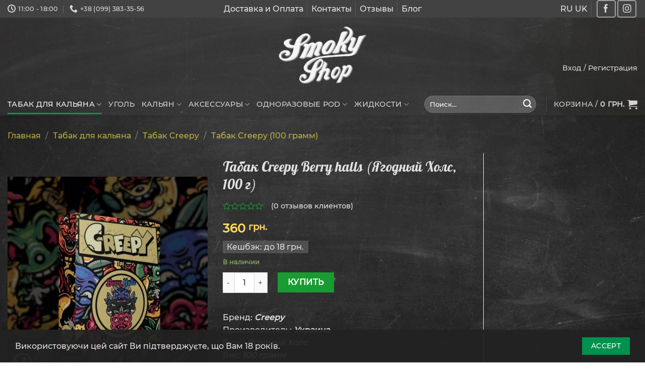

--- FILE ---
content_type: text/html; charset=UTF-8
request_url: https://smoky.in.ua/tobacco/tabak-creepy-berry-halls-yagodnyj-hols-100-g/
body_size: 32977
content:
<!DOCTYPE html><html lang="ru-RU" prefix="og: https://ogp.me/ns#">
<!--[if IE 9 ]> <html lang="ru-RU" prefix="og: https://ogp.me/ns#" class="ie9 loading-site no-js bg-fill"> <![endif]-->
<!--[if IE 8 ]> <html lang="ru-RU" prefix="og: https://ogp.me/ns#" class="ie8 loading-site no-js bg-fill"> <![endif]-->
<!--[if (gte IE 9)|!(IE)]><!--><html lang="ru-RU" prefix="og: https://ogp.me/ns#" class="loading-site no-js bg-fill"> <!--777<![endif]-->
	
<head>
	<link rel="apple-touch-icon" sizes="180x180" href="/apple-touch-icon.png">
    <link rel="icon" type="image/png" sizes="32x32" href="/favicon-32x32.png">
    <link rel="icon" type="image/png" sizes="16x16" href="/favicon-16x16.png">
    <link rel="manifest" href="/site.webmanifest">
	<meta charset="UTF-8" />
	<link rel="profile" href="http://gmpg.org/xfn/11" />
	<link rel="pingback" href="https://smoky.in.ua/xmlrpc.php" />
		<link rel="alternate" href="https://smoky.in.ua/tobacco/tabak-creepy-berry-halls-yagodnyj-hols-100-g/" hreflang="x-default" />
	<style>.skiptranslate {display: none;} </style>

<script>(function(html){html.className = html.className.replace(/\bno-js\b/,'js')})(document.documentElement);</script>
	<style>img:is([sizes="auto" i], [sizes^="auto," i]) { contain-intrinsic-size: 3000px 1500px }</style>
	<meta name="viewport" content="width=device-width, initial-scale=1, maximum-scale=1" />
<!-- SEO от Rank Math - https://rankmath.com/ -->
<title>Табак Creepy Berry halls (Ягодный Холс, 100 г) ➽ купить в Киеве с доставкой по Украине - Smoky Shop</title>
<meta name="description" content="Бренд: Creepy Производитель: Украина Вкус: Ягодный Холс Вес: 100 грамм Крепость: Средняя"/>
<meta name="robots" content="follow, index, max-snippet:-1, max-video-preview:-1, max-image-preview:large"/>
<link rel="canonical" href="https://smoky.in.ua/tobacco/tabak-creepy-berry-halls-yagodnyj-hols-100-g/" />
<meta property="og:locale" content="ru_RU" />
<meta property="og:type" content="product" />
<meta property="og:title" content="Табак Creepy Berry halls (Ягодный Холс, 100 г) ➽ купить в Киеве с доставкой по Украине - Smoky Shop" />
<meta property="og:description" content="Бренд: Creepy Производитель: Украина Вкус: Ягодный Холс Вес: 100 грамм Крепость: Средняя" />
<meta property="og:url" content="https://smoky.in.ua/tobacco/tabak-creepy-berry-halls-yagodnyj-hols-100-g/" />
<meta property="og:site_name" content="Интернет-магазин кальянов, табака и аксессуаров - Smoky Shop" />
<meta property="og:updated_time" content="2025-12-02T00:11:52+02:00" />
<meta property="og:image" content="https://smoky.in.ua/wp-content/uploads/2023/05/Berry-Hals.jpg" />
<meta property="og:image:secure_url" content="https://smoky.in.ua/wp-content/uploads/2023/05/Berry-Hals.jpg" />
<meta property="og:image:width" content="800" />
<meta property="og:image:height" content="800" />
<meta property="og:image:alt" content="Табак Creepy Berry halls (Ягодный Холс, 100 г)" />
<meta property="og:image:type" content="image/jpeg" />
<meta property="product:price:amount" content="360" />
<meta property="product:price:currency" content="UAH" />
<meta property="product:availability" content="instock" />
<meta name="twitter:card" content="summary_large_image" />
<meta name="twitter:title" content="Табак Creepy Berry halls (Ягодный Холс, 100 г) ➽ купить в Киеве с доставкой по Украине - Smoky Shop" />
<meta name="twitter:description" content="Бренд: Creepy Производитель: Украина Вкус: Ягодный Холс Вес: 100 грамм Крепость: Средняя" />
<meta name="twitter:image" content="https://smoky.in.ua/wp-content/uploads/2023/05/Berry-Hals.jpg" />
<script type="application/ld+json" class="rank-math-schema">{"@context":"https://schema.org","@graph":[{"@type":"Place","@id":"https://smoky.in.ua/#place","address":{"@type":"PostalAddress","addressCountry":"Ukraine"}},{"@type":["LocalBusiness","Organization"],"@id":"https://smoky.in.ua/#organization","name":"Smoky Shop","url":"https://smoky.in.ua","sameAs":["https://facebook.com/smoky.in.ua"],"email":"info@smoky.in.ua","address":{"@type":"PostalAddress","addressCountry":"Ukraine"},"logo":{"@type":"ImageObject","@id":"https://smoky.in.ua/#logo","url":"https://smoky.in.ua/wp-content/uploads/2020/06/smoky-shop-logo.png","contentUrl":"https://smoky.in.ua/wp-content/uploads/2020/06/smoky-shop-logo.png","caption":"Smoky Shop","inLanguage":"ru-RU","width":"450","height":"300"},"priceRange":"$$","openingHours":["Monday,Tuesday,Wednesday,Thursday,Friday 10:00-19:00","Saturday,Sunday 13:00-16:00"],"location":{"@id":"https://smoky.in.ua/#place"},"image":{"@id":"https://smoky.in.ua/#logo"},"telephone":"+380993833556"},{"@type":"WebSite","@id":"https://smoky.in.ua/#website","url":"https://smoky.in.ua","name":"Smoky Shop","publisher":{"@id":"https://smoky.in.ua/#organization"},"inLanguage":"ru-RU"},{"@type":"ImageObject","@id":"https://smoky.in.ua/wp-content/uploads/2023/05/Berry-Hals.jpg","url":"https://smoky.in.ua/wp-content/uploads/2023/05/Berry-Hals.jpg","width":"800","height":"800","caption":"\u0422\u0430\u0431\u0430\u043a Creepy Berry halls (\u042f\u0433\u043e\u0434\u043d\u044b\u0439 \u0425\u043e\u043b\u0441, 100 \u0433)","inLanguage":"ru-RU"},{"@type":"BreadcrumbList","@id":"https://smoky.in.ua/tobacco/tabak-creepy-berry-halls-yagodnyj-hols-100-g/#breadcrumb","itemListElement":[{"@type":"ListItem","position":"1","item":{"@id":"https://smoky.in.ua","name":"Smoky Shop"}},{"@type":"ListItem","position":"2","item":{"@id":"https://smoky.in.ua/tobacco/","name":"\u0422\u0430\u0431\u0430\u043a \u0434\u043b\u044f \u043a\u0430\u043b\u044c\u044f\u043d\u0430"}},{"@type":"ListItem","position":"3","item":{"@id":"https://smoky.in.ua/tobacco/tabak-creepy-berry-halls-yagodnyj-hols-100-g/","name":"\u0422\u0430\u0431\u0430\u043a Creepy Berry halls (\u042f\u0433\u043e\u0434\u043d\u044b\u0439 \u0425\u043e\u043b\u0441, 100 \u0433)"}}]},{"@type":"ItemPage","@id":"https://smoky.in.ua/tobacco/tabak-creepy-berry-halls-yagodnyj-hols-100-g/#webpage","url":"https://smoky.in.ua/tobacco/tabak-creepy-berry-halls-yagodnyj-hols-100-g/","name":"\u0422\u0430\u0431\u0430\u043a Creepy Berry halls (\u042f\u0433\u043e\u0434\u043d\u044b\u0439 \u0425\u043e\u043b\u0441, 100 \u0433) \u27bd \u043a\u0443\u043f\u0438\u0442\u044c \u0432 \u041a\u0438\u0435\u0432\u0435 \u0441 \u0434\u043e\u0441\u0442\u0430\u0432\u043a\u043e\u0439 \u043f\u043e \u0423\u043a\u0440\u0430\u0438\u043d\u0435 - Smoky Shop","datePublished":"2023-05-20T17:05:49+03:00","dateModified":"2025-12-02T00:11:52+02:00","isPartOf":{"@id":"https://smoky.in.ua/#website"},"primaryImageOfPage":{"@id":"https://smoky.in.ua/wp-content/uploads/2023/05/Berry-Hals.jpg"},"inLanguage":"ru-RU","breadcrumb":{"@id":"https://smoky.in.ua/tobacco/tabak-creepy-berry-halls-yagodnyj-hols-100-g/#breadcrumb"}},{"@type":"Product","name":"\u0422\u0430\u0431\u0430\u043a Creepy Berry halls (\u042f\u0433\u043e\u0434\u043d\u044b\u0439 \u0425\u043e\u043b\u0441, 100 \u0433) \u27bd \u043a\u0443\u043f\u0438\u0442\u044c \u0432 \u041a\u0438\u0435\u0432\u0435 \u0441 \u0434\u043e\u0441\u0442\u0430\u0432\u043a\u043e\u0439 \u043f\u043e \u0423\u043a\u0440\u0430\u0438\u043d\u0435 - Smoky Shop","description":"\u041a\u0443\u043f\u0438\u0442\u044c \u0422\u0430\u0431\u0430\u043a Creepy Berry halls (\u042f\u0433\u043e\u0434\u043d\u044b\u0439 \u0425\u043e\u043b\u0441, 100 \u0433) \u0432 \u041a\u0438\u0435\u0432\u0435 \u0432 \u0438\u043d\u0442\u0435\u0440\u043d\u0435\u0442-\u043c\u0430\u0433\u0430\u0437\u0438\u043d\u0435 \u26a1Smoky Shop\u26a1 \u0411\u044b\u0441\u0442\u0440\u0430\u044f \u0434\u043e\u0441\u0442\u0430\u0432\u043a\u0430 \u043f\u043e \u0423\u043a\u0440\u0430\u0438\u043d\u0435 \u2b50 \u041e\u0440\u0438\u0433\u0438\u043d\u0430\u043b\u044c\u043d\u0430\u044f \u043f\u0440\u043e\u0434\u0443\u043a\u0446\u0438\u044f\u2757","sku":"52541","category":"\u0422\u0430\u0431\u0430\u043a \u0434\u043b\u044f \u043a\u0430\u043b\u044c\u044f\u043d\u0430","mainEntityOfPage":{"@id":"https://smoky.in.ua/tobacco/tabak-creepy-berry-halls-yagodnyj-hols-100-g/#webpage"},"image":[{"@type":"ImageObject","url":"https://smoky.in.ua/wp-content/uploads/2023/05/Berry-Hals.jpg","height":"800","width":"800"}],"offers":{"@type":"Offer","price":"360","priceCurrency":"UAH","priceValidUntil":"2027-12-31","availability":"http://schema.org/InStock","itemCondition":"NewCondition","url":"https://smoky.in.ua/tobacco/tabak-creepy-berry-halls-yagodnyj-hols-100-g/","seller":{"@type":"Organization","@id":"https://smoky.in.ua/","name":"Smoky Shop","url":"https://smoky.in.ua","logo":"https://smoky.in.ua/wp-content/uploads/2020/06/smoky-shop-logo.png"},"priceSpecification":{"price":"360","priceCurrency":"UAH","valueAddedTaxIncluded":"false"}},"additionalProperty":[{"@type":"PropertyValue","name":"pa_proizvoditel","value":"Creepy"},{"@type":"PropertyValue","name":"pa_strana-proizvoditel-tovara","value":"\u0423\u043a\u0440\u0430\u0438\u043d\u0430"},{"@type":"PropertyValue","name":"pa_vkus","value":"\u041c\u0435\u043d\u0442\u043e\u043b, \u042d\u0432\u043a\u0430\u043b\u0438\u043f\u0442, \u042f\u0433\u043e\u0434\u044b"},{"@type":"PropertyValue","name":"pa_ves","value":"100g"},{"@type":"PropertyValue","name":"pa_krepost","value":"\u0421\u0440\u0435\u0434\u043d\u0438\u0439"}],"@id":"https://smoky.in.ua/tobacco/tabak-creepy-berry-halls-yagodnyj-hols-100-g/#richSnippet"}]}</script>
<!-- /Rank Math WordPress SEO плагин -->

<link rel='dns-prefetch' href='//www.googletagmanager.com' />
<link rel='dns-prefetch' href='//www.google.com' />
<link rel='stylesheet' id='berocket_mm_quantity_style-css' href='https://smoky.in.ua/wp-content/plugins/minmax-quantity-for-woocommerce/css/shop.css?ver=1.3.8.3' type='text/css' media='all' />
<style id='classic-theme-styles-inline-css' type='text/css'>
/*! This file is auto-generated */
.wp-block-button__link{color:#fff;background-color:#32373c;border-radius:9999px;box-shadow:none;text-decoration:none;padding:calc(.667em + 2px) calc(1.333em + 2px);font-size:1.125em}.wp-block-file__button{background:#32373c;color:#fff;text-decoration:none}
</style>
<link rel='stylesheet' id='ivole-frontend-css-css' href='https://smoky.in.ua/wp-content/plugins/customer-reviews-woocommerce/css/frontend.css?ver=5.18.0' type='text/css' media='all' />
<link rel='stylesheet' id='cr-badges-css-css' href='https://smoky.in.ua/wp-content/plugins/customer-reviews-woocommerce/css/badges.css?ver=5.18.0' type='text/css' media='all' />
<style id='global-styles-inline-css' type='text/css'>
:root{--wp--preset--aspect-ratio--square: 1;--wp--preset--aspect-ratio--4-3: 4/3;--wp--preset--aspect-ratio--3-4: 3/4;--wp--preset--aspect-ratio--3-2: 3/2;--wp--preset--aspect-ratio--2-3: 2/3;--wp--preset--aspect-ratio--16-9: 16/9;--wp--preset--aspect-ratio--9-16: 9/16;--wp--preset--color--black: #000000;--wp--preset--color--cyan-bluish-gray: #abb8c3;--wp--preset--color--white: #ffffff;--wp--preset--color--pale-pink: #f78da7;--wp--preset--color--vivid-red: #cf2e2e;--wp--preset--color--luminous-vivid-orange: #ff6900;--wp--preset--color--luminous-vivid-amber: #fcb900;--wp--preset--color--light-green-cyan: #7bdcb5;--wp--preset--color--vivid-green-cyan: #00d084;--wp--preset--color--pale-cyan-blue: #8ed1fc;--wp--preset--color--vivid-cyan-blue: #0693e3;--wp--preset--color--vivid-purple: #9b51e0;--wp--preset--gradient--vivid-cyan-blue-to-vivid-purple: linear-gradient(135deg,rgba(6,147,227,1) 0%,rgb(155,81,224) 100%);--wp--preset--gradient--light-green-cyan-to-vivid-green-cyan: linear-gradient(135deg,rgb(122,220,180) 0%,rgb(0,208,130) 100%);--wp--preset--gradient--luminous-vivid-amber-to-luminous-vivid-orange: linear-gradient(135deg,rgba(252,185,0,1) 0%,rgba(255,105,0,1) 100%);--wp--preset--gradient--luminous-vivid-orange-to-vivid-red: linear-gradient(135deg,rgba(255,105,0,1) 0%,rgb(207,46,46) 100%);--wp--preset--gradient--very-light-gray-to-cyan-bluish-gray: linear-gradient(135deg,rgb(238,238,238) 0%,rgb(169,184,195) 100%);--wp--preset--gradient--cool-to-warm-spectrum: linear-gradient(135deg,rgb(74,234,220) 0%,rgb(151,120,209) 20%,rgb(207,42,186) 40%,rgb(238,44,130) 60%,rgb(251,105,98) 80%,rgb(254,248,76) 100%);--wp--preset--gradient--blush-light-purple: linear-gradient(135deg,rgb(255,206,236) 0%,rgb(152,150,240) 100%);--wp--preset--gradient--blush-bordeaux: linear-gradient(135deg,rgb(254,205,165) 0%,rgb(254,45,45) 50%,rgb(107,0,62) 100%);--wp--preset--gradient--luminous-dusk: linear-gradient(135deg,rgb(255,203,112) 0%,rgb(199,81,192) 50%,rgb(65,88,208) 100%);--wp--preset--gradient--pale-ocean: linear-gradient(135deg,rgb(255,245,203) 0%,rgb(182,227,212) 50%,rgb(51,167,181) 100%);--wp--preset--gradient--electric-grass: linear-gradient(135deg,rgb(202,248,128) 0%,rgb(113,206,126) 100%);--wp--preset--gradient--midnight: linear-gradient(135deg,rgb(2,3,129) 0%,rgb(40,116,252) 100%);--wp--preset--font-size--small: 13px;--wp--preset--font-size--medium: 20px;--wp--preset--font-size--large: 36px;--wp--preset--font-size--x-large: 42px;--wp--preset--spacing--20: 0.44rem;--wp--preset--spacing--30: 0.67rem;--wp--preset--spacing--40: 1rem;--wp--preset--spacing--50: 1.5rem;--wp--preset--spacing--60: 2.25rem;--wp--preset--spacing--70: 3.38rem;--wp--preset--spacing--80: 5.06rem;--wp--preset--shadow--natural: 6px 6px 9px rgba(0, 0, 0, 0.2);--wp--preset--shadow--deep: 12px 12px 50px rgba(0, 0, 0, 0.4);--wp--preset--shadow--sharp: 6px 6px 0px rgba(0, 0, 0, 0.2);--wp--preset--shadow--outlined: 6px 6px 0px -3px rgba(255, 255, 255, 1), 6px 6px rgba(0, 0, 0, 1);--wp--preset--shadow--crisp: 6px 6px 0px rgba(0, 0, 0, 1);}:where(.is-layout-flex){gap: 0.5em;}:where(.is-layout-grid){gap: 0.5em;}body .is-layout-flex{display: flex;}.is-layout-flex{flex-wrap: wrap;align-items: center;}.is-layout-flex > :is(*, div){margin: 0;}body .is-layout-grid{display: grid;}.is-layout-grid > :is(*, div){margin: 0;}:where(.wp-block-columns.is-layout-flex){gap: 2em;}:where(.wp-block-columns.is-layout-grid){gap: 2em;}:where(.wp-block-post-template.is-layout-flex){gap: 1.25em;}:where(.wp-block-post-template.is-layout-grid){gap: 1.25em;}.has-black-color{color: var(--wp--preset--color--black) !important;}.has-cyan-bluish-gray-color{color: var(--wp--preset--color--cyan-bluish-gray) !important;}.has-white-color{color: var(--wp--preset--color--white) !important;}.has-pale-pink-color{color: var(--wp--preset--color--pale-pink) !important;}.has-vivid-red-color{color: var(--wp--preset--color--vivid-red) !important;}.has-luminous-vivid-orange-color{color: var(--wp--preset--color--luminous-vivid-orange) !important;}.has-luminous-vivid-amber-color{color: var(--wp--preset--color--luminous-vivid-amber) !important;}.has-light-green-cyan-color{color: var(--wp--preset--color--light-green-cyan) !important;}.has-vivid-green-cyan-color{color: var(--wp--preset--color--vivid-green-cyan) !important;}.has-pale-cyan-blue-color{color: var(--wp--preset--color--pale-cyan-blue) !important;}.has-vivid-cyan-blue-color{color: var(--wp--preset--color--vivid-cyan-blue) !important;}.has-vivid-purple-color{color: var(--wp--preset--color--vivid-purple) !important;}.has-black-background-color{background-color: var(--wp--preset--color--black) !important;}.has-cyan-bluish-gray-background-color{background-color: var(--wp--preset--color--cyan-bluish-gray) !important;}.has-white-background-color{background-color: var(--wp--preset--color--white) !important;}.has-pale-pink-background-color{background-color: var(--wp--preset--color--pale-pink) !important;}.has-vivid-red-background-color{background-color: var(--wp--preset--color--vivid-red) !important;}.has-luminous-vivid-orange-background-color{background-color: var(--wp--preset--color--luminous-vivid-orange) !important;}.has-luminous-vivid-amber-background-color{background-color: var(--wp--preset--color--luminous-vivid-amber) !important;}.has-light-green-cyan-background-color{background-color: var(--wp--preset--color--light-green-cyan) !important;}.has-vivid-green-cyan-background-color{background-color: var(--wp--preset--color--vivid-green-cyan) !important;}.has-pale-cyan-blue-background-color{background-color: var(--wp--preset--color--pale-cyan-blue) !important;}.has-vivid-cyan-blue-background-color{background-color: var(--wp--preset--color--vivid-cyan-blue) !important;}.has-vivid-purple-background-color{background-color: var(--wp--preset--color--vivid-purple) !important;}.has-black-border-color{border-color: var(--wp--preset--color--black) !important;}.has-cyan-bluish-gray-border-color{border-color: var(--wp--preset--color--cyan-bluish-gray) !important;}.has-white-border-color{border-color: var(--wp--preset--color--white) !important;}.has-pale-pink-border-color{border-color: var(--wp--preset--color--pale-pink) !important;}.has-vivid-red-border-color{border-color: var(--wp--preset--color--vivid-red) !important;}.has-luminous-vivid-orange-border-color{border-color: var(--wp--preset--color--luminous-vivid-orange) !important;}.has-luminous-vivid-amber-border-color{border-color: var(--wp--preset--color--luminous-vivid-amber) !important;}.has-light-green-cyan-border-color{border-color: var(--wp--preset--color--light-green-cyan) !important;}.has-vivid-green-cyan-border-color{border-color: var(--wp--preset--color--vivid-green-cyan) !important;}.has-pale-cyan-blue-border-color{border-color: var(--wp--preset--color--pale-cyan-blue) !important;}.has-vivid-cyan-blue-border-color{border-color: var(--wp--preset--color--vivid-cyan-blue) !important;}.has-vivid-purple-border-color{border-color: var(--wp--preset--color--vivid-purple) !important;}.has-vivid-cyan-blue-to-vivid-purple-gradient-background{background: var(--wp--preset--gradient--vivid-cyan-blue-to-vivid-purple) !important;}.has-light-green-cyan-to-vivid-green-cyan-gradient-background{background: var(--wp--preset--gradient--light-green-cyan-to-vivid-green-cyan) !important;}.has-luminous-vivid-amber-to-luminous-vivid-orange-gradient-background{background: var(--wp--preset--gradient--luminous-vivid-amber-to-luminous-vivid-orange) !important;}.has-luminous-vivid-orange-to-vivid-red-gradient-background{background: var(--wp--preset--gradient--luminous-vivid-orange-to-vivid-red) !important;}.has-very-light-gray-to-cyan-bluish-gray-gradient-background{background: var(--wp--preset--gradient--very-light-gray-to-cyan-bluish-gray) !important;}.has-cool-to-warm-spectrum-gradient-background{background: var(--wp--preset--gradient--cool-to-warm-spectrum) !important;}.has-blush-light-purple-gradient-background{background: var(--wp--preset--gradient--blush-light-purple) !important;}.has-blush-bordeaux-gradient-background{background: var(--wp--preset--gradient--blush-bordeaux) !important;}.has-luminous-dusk-gradient-background{background: var(--wp--preset--gradient--luminous-dusk) !important;}.has-pale-ocean-gradient-background{background: var(--wp--preset--gradient--pale-ocean) !important;}.has-electric-grass-gradient-background{background: var(--wp--preset--gradient--electric-grass) !important;}.has-midnight-gradient-background{background: var(--wp--preset--gradient--midnight) !important;}.has-small-font-size{font-size: var(--wp--preset--font-size--small) !important;}.has-medium-font-size{font-size: var(--wp--preset--font-size--medium) !important;}.has-large-font-size{font-size: var(--wp--preset--font-size--large) !important;}.has-x-large-font-size{font-size: var(--wp--preset--font-size--x-large) !important;}
:where(.wp-block-post-template.is-layout-flex){gap: 1.25em;}:where(.wp-block-post-template.is-layout-grid){gap: 1.25em;}
:where(.wp-block-columns.is-layout-flex){gap: 2em;}:where(.wp-block-columns.is-layout-grid){gap: 2em;}
:root :where(.wp-block-pullquote){font-size: 1.5em;line-height: 1.6;}
</style>
<link rel='stylesheet' id='bonus-computy-style-css' href='https://smoky.in.ua/wp-content/plugins/bonus-for-woo/_inc/bonus-computy-style.css?ver=7.6.2' type='text/css' media='all' />
<link rel='stylesheet' id='woo-stickers-by-webline-css' href='https://smoky.in.ua/wp-content/plugins/woo-stickers-by-webline/public/css/woo-stickers-by-webline-public.css?ver=1.2.5' type='text/css' media='all' />
<link rel='stylesheet' id='photoswipe-css' href='https://smoky.in.ua/wp-content/plugins/woocommerce/assets/css/photoswipe/photoswipe.min.css?ver=9.9.6' type='text/css' media='all' />
<link rel='stylesheet' id='photoswipe-default-skin-css' href='https://smoky.in.ua/wp-content/plugins/woocommerce/assets/css/photoswipe/default-skin/default-skin.min.css?ver=9.9.6' type='text/css' media='all' />
<style id='woocommerce-inline-inline-css' type='text/css'>
.woocommerce form .form-row .required { visibility: visible; }
</style>
<link rel='stylesheet' id='brands-styles-css' href='https://smoky.in.ua/wp-content/plugins/woocommerce/assets/css/brands.css?ver=9.9.6' type='text/css' media='all' />
<link rel='stylesheet' id='flatsome-icons-css' href='https://smoky.in.ua/wp-content/themes/flatsome/assets/css/fl-icons.css?ver=3.12' type='text/css' media='all' />
<link rel='stylesheet' id='pwb-styles-frontend-css' href='https://smoky.in.ua/wp-content/plugins/perfect-woocommerce-brands/build/frontend/css/style.css?ver=2.5.5' type='text/css' media='all' />
<link rel='stylesheet' id='flatsome-main-css' href='https://smoky.in.ua/wp-content/themes/flatsome/assets/css/flatsome.css?ver=3.13.3' type='text/css' media='all' />
<link rel='stylesheet' id='flatsome-shop-css' href='https://smoky.in.ua/wp-content/themes/flatsome/assets/css/flatsome-shop.css?ver=3.13.3' type='text/css' media='all' />
<script type="text/javascript" id="woocommerce-google-analytics-integration-gtag-js-after">
/* <![CDATA[ */
/* Google Analytics for WooCommerce (gtag.js) */
					window.dataLayer = window.dataLayer || [];
					function gtag(){dataLayer.push(arguments);}
					// Set up default consent state.
					for ( const mode of [{"analytics_storage":"denied","ad_storage":"denied","ad_user_data":"denied","ad_personalization":"denied","region":["AT","BE","BG","HR","CY","CZ","DK","EE","FI","FR","DE","GR","HU","IS","IE","IT","LV","LI","LT","LU","MT","NL","NO","PL","PT","RO","SK","SI","ES","SE","GB","CH"]}] || [] ) {
						gtag( "consent", "default", { "wait_for_update": 500, ...mode } );
					}
					gtag("js", new Date());
					gtag("set", "developer_id.dOGY3NW", true);
					gtag("config", "UA-73430429-1", {"track_404":false,"allow_google_signals":false,"logged_in":false,"linker":{"domains":[],"allow_incoming":false},"custom_map":{"dimension1":"logged_in"}});
/* ]]> */
</script>
<script type="text/javascript" src="https://smoky.in.ua/wp-includes/js/jquery/jquery.min.js?ver=3.7.1" id="jquery-core-js"></script>
<script type="text/javascript" src="https://smoky.in.ua/?bulkgate-asynchronous=asset" id="bulkgate-asynchronous-asset-js" async="async"></script>
<script type="text/javascript" src="https://smoky.in.ua/wp-content/plugins/minmax-quantity-for-woocommerce/js/frontend.js?ver=6.8.1" id="berocket-front-cart-js-js"></script>
<script type="text/javascript" src="https://smoky.in.ua/wp-content/plugins/woo-stickers-by-webline/public/js/woo-stickers-by-webline-public.js?ver=1.2.5" id="woo-stickers-by-webline-js"></script>
<script type="text/javascript" src="https://smoky.in.ua/wp-content/plugins/woocommerce/assets/js/jquery-blockui/jquery.blockUI.min.js?ver=2.7.0-wc.9.9.6" id="jquery-blockui-js" defer="defer" data-wp-strategy="defer"></script>
<script type="text/javascript" id="wc-add-to-cart-js-extra">
/* <![CDATA[ */
var wc_add_to_cart_params = {"ajax_url":"\/wp-admin\/admin-ajax.php","wc_ajax_url":"\/?wc-ajax=%%endpoint%%","i18n_view_cart":"\u041f\u0440\u043e\u0441\u043c\u043e\u0442\u0440 \u043a\u043e\u0440\u0437\u0438\u043d\u044b","cart_url":"https:\/\/smoky.in.ua\/cart\/","is_cart":"","cart_redirect_after_add":"no"};
/* ]]> */
</script>
<script type="text/javascript" src="https://smoky.in.ua/wp-content/plugins/woocommerce/assets/js/frontend/add-to-cart.min.js?ver=9.9.6" id="wc-add-to-cart-js" defer="defer" data-wp-strategy="defer"></script>
<script type="text/javascript" src="https://smoky.in.ua/wp-content/plugins/woocommerce/assets/js/photoswipe/photoswipe.min.js?ver=4.1.1-wc.9.9.6" id="photoswipe-js" defer="defer" data-wp-strategy="defer"></script>
<script type="text/javascript" src="https://smoky.in.ua/wp-content/plugins/woocommerce/assets/js/photoswipe/photoswipe-ui-default.min.js?ver=4.1.1-wc.9.9.6" id="photoswipe-ui-default-js" defer="defer" data-wp-strategy="defer"></script>
<script type="text/javascript" id="wc-single-product-js-extra">
/* <![CDATA[ */
var wc_single_product_params = {"i18n_required_rating_text":"\u041f\u043e\u0436\u0430\u043b\u0443\u0439\u0441\u0442\u0430, \u043f\u043e\u0441\u0442\u0430\u0432\u044c\u0442\u0435 \u043e\u0446\u0435\u043d\u043a\u0443","i18n_rating_options":["1 \u0438\u0437 5 \u0437\u0432\u0451\u0437\u0434","2 \u0438\u0437 5 \u0437\u0432\u0451\u0437\u0434","3 \u0438\u0437 5 \u0437\u0432\u0451\u0437\u0434","4 \u0438\u0437 5 \u0437\u0432\u0451\u0437\u0434","5 \u0438\u0437 5 \u0437\u0432\u0451\u0437\u0434"],"i18n_product_gallery_trigger_text":"\u041f\u0440\u043e\u0441\u043c\u043e\u0442\u0440 \u0433\u0430\u043b\u0435\u0440\u0435\u0438 \u0438\u0437\u043e\u0431\u0440\u0430\u0436\u0435\u043d\u0438\u0439 \u0432 \u043f\u043e\u043b\u043d\u043e\u044d\u043a\u0440\u0430\u043d\u043d\u043e\u043c \u0440\u0435\u0436\u0438\u043c\u0435","review_rating_required":"yes","flexslider":{"rtl":false,"animation":"slide","smoothHeight":true,"directionNav":false,"controlNav":"thumbnails","slideshow":false,"animationSpeed":500,"animationLoop":false,"allowOneSlide":false},"zoom_enabled":"","zoom_options":[],"photoswipe_enabled":"1","photoswipe_options":{"shareEl":false,"closeOnScroll":false,"history":false,"hideAnimationDuration":0,"showAnimationDuration":0},"flexslider_enabled":""};
/* ]]> */
</script>
<script type="text/javascript" src="https://smoky.in.ua/wp-content/plugins/woocommerce/assets/js/frontend/single-product.min.js?ver=9.9.6" id="wc-single-product-js" defer="defer" data-wp-strategy="defer"></script>
<script type="text/javascript" src="https://smoky.in.ua/wp-content/plugins/woocommerce/assets/js/js-cookie/js.cookie.min.js?ver=2.1.4-wc.9.9.6" id="js-cookie-js" defer="defer" data-wp-strategy="defer"></script>
<script type="text/javascript" id="woocommerce-js-extra">
/* <![CDATA[ */
var woocommerce_params = {"ajax_url":"\/wp-admin\/admin-ajax.php","wc_ajax_url":"\/?wc-ajax=%%endpoint%%","i18n_password_show":"\u041f\u043e\u043a\u0430\u0437\u0430\u0442\u044c \u043f\u0430\u0440\u043e\u043b\u044c","i18n_password_hide":"\u0421\u043a\u0440\u044b\u0442\u044c \u043f\u0430\u0440\u043e\u043b\u044c"};
/* ]]> */
</script>
<script type="text/javascript" src="https://smoky.in.ua/wp-content/plugins/woocommerce/assets/js/frontend/woocommerce.min.js?ver=9.9.6" id="woocommerce-js" defer="defer" data-wp-strategy="defer"></script>
<link rel="https://api.w.org/" href="https://smoky.in.ua/wp-json/" /><link rel="alternate" title="JSON" type="application/json" href="https://smoky.in.ua/wp-json/wp/v2/product/52541" /><link rel="EditURI" type="application/rsd+xml" title="RSD" href="https://smoky.in.ua/xmlrpc.php?rsd" />
<meta name="generator" content="WordPress 6.8.1" />
<link rel='shortlink' href='https://smoky.in.ua/?p=52541' />
<link rel="alternate" title="oEmbed (JSON)" type="application/json+oembed" href="https://smoky.in.ua/wp-json/oembed/1.0/embed?url=https%3A%2F%2Fsmoky.in.ua%2Ftobacco%2Ftabak-creepy-berry-halls-yagodnyj-hols-100-g%2F" />
<link rel="alternate" title="oEmbed (XML)" type="text/xml+oembed" href="https://smoky.in.ua/wp-json/oembed/1.0/embed?url=https%3A%2F%2Fsmoky.in.ua%2Ftobacco%2Ftabak-creepy-berry-halls-yagodnyj-hols-100-g%2F&#038;format=xml" />
<style></style>        <script>
          window.WCUS_APP_STATE = [];
        </script>
        <style>
        .wpap-loadmore-wrapper{
            display: flex;
            align-items: center;
            justify-content: center;  
            margin: 20px 0; 
        }   
        .wpap-loadmore-wrapper .wpap-loadmore-button{
            background-color: #00a150;
            color: #ffffff;
            width: auto;
            height: auto;
            text-align: center;
			padding: 10px;
			margin-bottom: 15px;
			font-size: 18px;
            cursor: pointer;
            border-radius: 0px;
            display: flex;
            align-items: center;
            justify-content: center;
            ;

        }
        .wpap-visibility-hidden{
           display: none;
        }
            .wp-ajax-pagination-loading{
                position:fixed;
                display: block;
                top:0;
                left: 0;
                width: 100%;
                height: 100%;
                background-color: none;
                z-index:10000;
                background-image: url('https://smoky.in.ua/wp-content/plugins/wp-ajax-pagination/assets/frontend/img/loader.gif');
                background-position: 50% 50%;
                background-size: 60px;
                background-repeat: no-repeat; 
            }
            </style>

<!-- Saphali Lite Version -->
<meta name="generator" content="Saphali Lite 2.0.0" />

<!--[if IE]><link rel="stylesheet" type="text/css" href="https://smoky.in.ua/wp-content/themes/flatsome/assets/css/ie-fallback.css"><script src="//cdnjs.cloudflare.com/ajax/libs/html5shiv/3.6.1/html5shiv.js"></script><script>var head = document.getElementsByTagName('head')[0],style = document.createElement('style');style.type = 'text/css';style.styleSheet.cssText = ':before,:after{content:none !important';head.appendChild(style);setTimeout(function(){head.removeChild(style);}, 0);</script><script src="https://smoky.in.ua/wp-content/themes/flatsome/assets/libs/ie-flexibility.js"></script><![endif]-->	<noscript><style>.woocommerce-product-gallery{ opacity: 1 !important; }</style></noscript>
	<link rel="amphtml" href="https://smoky.in.ua/tobacco/tabak-creepy-berry-halls-yagodnyj-hols-100-g/amp/"><style id="custom-css" type="text/css">:root {--primary-color: #01914E;}.full-width .ubermenu-nav, .container, .row{max-width: 1370px}.row.row-collapse{max-width: 1340px}.row.row-small{max-width: 1362.5px}.row.row-large{max-width: 1400px}.flatsome-cookies {background-color: rgba(35,35,35,0.94)}.header-main{height: 150px}#logo img{max-height: 150px}#logo{width:200px;}.header-bottom{min-height: 10px}.header-top{min-height: 30px}.transparent .header-main{height: 118px}.transparent #logo img{max-height: 118px}.has-transparent + .page-title:first-of-type,.has-transparent + #main > .page-title,.has-transparent + #main > div > .page-title,.has-transparent + #main .page-header-wrapper:first-of-type .page-title{padding-top: 198px;}.header.show-on-scroll,.stuck .header-main{height:68px!important}.stuck #logo img{max-height: 68px!important}.search-form{ width: 50%;}.header-bg-color, .header-wrapper {background-color: rgba(45,45,45,0.51)}.header-bg-image {background-image: url('https://smoky.in.ua/wp-content/uploads/2018/12/header-footer-e1635841980173.jpg');}.header-bg-image {background-repeat: repeat;}.header-bottom {background-color: rgba(249,249,249,0.53)}.top-bar-nav > li > a{line-height: 16px }.header-wrapper:not(.stuck) .header-main .header-nav{margin-top: 50px }.stuck .header-main .nav > li > a{line-height: 50px }.header-bottom-nav > li > a{line-height: 16px }@media (max-width: 549px) {.header-main{height: 70px}#logo img{max-height: 70px}}.nav-dropdown-has-arrow.nav-dropdown-has-border li.has-dropdown:before{border-bottom-color: #353535;}.nav .nav-dropdown{border-color: #353535 }.nav-dropdown{font-size:100%}.nav-dropdown-has-arrow li.has-dropdown:after{border-bottom-color: #E0E0E0;}.nav .nav-dropdown{background-color: #E0E0E0}.header-top{background-color:#424242!important;}/* Color */.accordion-title.active, .has-icon-bg .icon .icon-inner,.logo a, .primary.is-underline, .primary.is-link, .badge-outline .badge-inner, .nav-outline > li.active> a,.nav-outline >li.active > a, .cart-icon strong,[data-color='primary'], .is-outline.primary{color: #01914E;}/* Color !important */[data-text-color="primary"]{color: #01914E!important;}/* Background Color */[data-text-bg="primary"]{background-color: #01914E;}/* Background */.scroll-to-bullets a,.featured-title, .label-new.menu-item > a:after, .nav-pagination > li > .current,.nav-pagination > li > span:hover,.nav-pagination > li > a:hover,.has-hover:hover .badge-outline .badge-inner,button[type="submit"], .button.wc-forward:not(.checkout):not(.checkout-button), .button.submit-button, .button.primary:not(.is-outline),.featured-table .title,.is-outline:hover, .has-icon:hover .icon-label,.nav-dropdown-bold .nav-column li > a:hover, .nav-dropdown.nav-dropdown-bold > li > a:hover, .nav-dropdown-bold.dark .nav-column li > a:hover, .nav-dropdown.nav-dropdown-bold.dark > li > a:hover, .is-outline:hover, .tagcloud a:hover,.grid-tools a, input[type='submit']:not(.is-form), .box-badge:hover .box-text, input.button.alt,.nav-box > li > a:hover,.nav-box > li.active > a,.nav-pills > li.active > a ,.current-dropdown .cart-icon strong, .cart-icon:hover strong, .nav-line-bottom > li > a:before, .nav-line-grow > li > a:before, .nav-line > li > a:before,.banner, .header-top, .slider-nav-circle .flickity-prev-next-button:hover svg, .slider-nav-circle .flickity-prev-next-button:hover .arrow, .primary.is-outline:hover, .button.primary:not(.is-outline), input[type='submit'].primary, input[type='submit'].primary, input[type='reset'].button, input[type='button'].primary, .badge-inner{background-color: #01914E;}/* Border */.nav-vertical.nav-tabs > li.active > a,.scroll-to-bullets a.active,.nav-pagination > li > .current,.nav-pagination > li > span:hover,.nav-pagination > li > a:hover,.has-hover:hover .badge-outline .badge-inner,.accordion-title.active,.featured-table,.is-outline:hover, .tagcloud a:hover,blockquote, .has-border, .cart-icon strong:after,.cart-icon strong,.blockUI:before, .processing:before,.loading-spin, .slider-nav-circle .flickity-prev-next-button:hover svg, .slider-nav-circle .flickity-prev-next-button:hover .arrow, .primary.is-outline:hover{border-color: #01914E}.nav-tabs > li.active > a{border-top-color: #01914E}.widget_shopping_cart_content .blockUI.blockOverlay:before { border-left-color: #01914E }.woocommerce-checkout-review-order .blockUI.blockOverlay:before { border-left-color: #01914E }/* Fill */.slider .flickity-prev-next-button:hover svg,.slider .flickity-prev-next-button:hover .arrow{fill: #01914E;}/* Background Color */[data-icon-label]:after, .secondary.is-underline:hover,.secondary.is-outline:hover,.icon-label,.button.secondary:not(.is-outline),.button.alt:not(.is-outline), .badge-inner.on-sale, .button.checkout, .single_add_to_cart_button, .current .breadcrumb-step{ background-color:#1A9B32; }[data-text-bg="secondary"]{background-color: #1A9B32;}/* Color */.secondary.is-underline,.secondary.is-link, .secondary.is-outline,.stars a.active, .star-rating:before, .woocommerce-page .star-rating:before,.star-rating span:before, .color-secondary{color: #1A9B32}/* Color !important */[data-text-color="secondary"]{color: #1A9B32!important;}/* Border */.secondary.is-outline:hover{border-color:#1A9B32}body{font-size: 100%;}@media screen and (max-width: 549px){body{font-size: 100%;}}body{font-family:"Montserrat", sans-serif}body{font-weight: 500}body{color: #FFFFFF}.nav > li > a {font-family:"Montserrat", sans-serif;}.mobile-sidebar-levels-2 .nav > li > ul > li > a {font-family:"Montserrat", sans-serif;}.nav > li > a {font-weight: 600;}.mobile-sidebar-levels-2 .nav > li > ul > li > a {font-weight: 600;}h1,h2,h3,h4,h5,h6,.heading-font, .off-canvas-center .nav-sidebar.nav-vertical > li > a{font-family: "Montserrat", sans-serif;}h1,h2,h3,h4,h5,h6,.heading-font,.banner h1,.banner h2{font-weight: 0;}h1,h2,h3,h4,h5,h6,.heading-font{color: #E0E0E0;}.breadcrumbs{text-transform: none;}.section-title span{text-transform: none;}h3.widget-title,span.widget-title{text-transform: none;}.alt-font{font-family: "Montserrat", sans-serif;}.alt-font{font-weight: 0!important;}a{color: #E5E5E5;}a:hover{color: #E5E5E5;}.tagcloud a:hover{border-color: #E5E5E5;background-color: #E5E5E5;}.has-equal-box-heights .box-image {padding-top: 100%;}.badge-inner.on-sale{background-color: #c63333}.shop-page-title.featured-title .title-bg{ background-image: url(https://smoky.in.ua/wp-content/uploads/2023/05/Berry-Hals.jpg)!important;}@media screen and (min-width: 550px){.products .box-vertical .box-image{min-width: 500px!important;width: 500px!important;}}.footer-1{background-image: url('http://localhost/wordPress/wp-content/uploads/2017/04/chalkboard.jpg');}.absolute-footer, html{background-color: #303030}.page-title-small + main .product-container > .row{padding-top:0;}/* Custom CSS */#main {background-position: top center;background-attachment: fixed;background-color: rgba(255, 255, 255, 0);}#wrapper {background-color: rgba(255, 255, 255, 0);}.nav .nav-dropdown {background-color: rgba(84, 84, 84, 0.96);}.header-bg-image {background-size: cover !important;}.product-thumbnails img, .product-gallery-slider img {width: auto;}.product-main {padding: 10px 0;}.dark span.amount {color: rgb(49, 158, 31);}.is-gloss:after, .is-shade:after, .is-bevel:after { box-shadow: inset 0 1.2em 0 0 rgba(255, 255, 255, 0);}.button.primary:not(.is-outline):hover{-webkit-filter: saturate(200%);}span.amount {color: #fff;}label {color: #d1d1d1;}form.checkout h3 {text-transform: capitalize;}.breadcrumbs a.current, .breadcrumbs a:hover {color: #1a9b32;}.success-color {color: #b5da42;background-color: rgba(255, 255, 255, 0.0);}.woocommerce-message {background-color: rgba(255, 255, 255, 0.33);}span.amount {color: #45a93a;}.is-divider {margin: 0em 0 0em;}.box-text {text-align: center;}.large-6 {text-align: center;margin-top: auto;margin-bottom: auto;}a.added_to_cart {text-transform: none;}.dark a:hover {color: #84c0ca;}.shop_table .cart_item td {padding-top: 5px;padding-bottom: 5px;}.has-shadow.box:not(.box-overlay):not(.box-shade), .has-shadow .box:not(.box-overlay):not(.box-shade) {background-color: rgba(255, 255, 255, 0.07);}.has-shadow>.col>.col-inner {background-color: rgba(255, 255, 255, 0);}.breadcrumbs a {color: rgba(228, 217, 71, 0.76);}.breadcrumbs{ color: #fff;}.product-info .breadcrumbs {font-size: 1em;}.nav>li.active>a {color: rgba(179, 222, 78, 0.85);}#yith-wcwl-popup-message {background: rgba(255, 255, 255, 0.2);}.nav-small.nav>li.html {font-size: 1em;}.label-new.menu-item>a:after, .label-hot.menu-item>a:after, .label-sale.menu-item>a:after, .label-popular.menu-item>a:after {font-size: 14px;text-transform: none;}.box-text {background-color: rgba(255, 255, 255, 0);}td {color: #e6c585;}.nav-dropdown {color: rgb(255, 216, 91)}.off-canvas-right.dark .mfp-content { background-color:rgba(116, 117, 114, 0.85) }.dark span.amount {color: rgb(255, 216, 91)}.normal-title {background-color: rgba(247, 247, 247, 0.21)}.nav>li>a {color: rgb(224, 224, 224);}abbr[title] {color: #ff0000;}ul.links {font-size: 1em;}body {color: #E0E0E0;}#main {background-size: cover !important;}.off-canvas-right .mfp-content, .off-canvas-left .mfp-content{background-color: rgba(116,117,114,.85);}.accordion-inner {background-color: rgba(178, 178, 178, 0.25);}.product-section {background-color: rgba(178, 178, 178, 0.25);padding: 10px;}.entry-content {padding: 10px;}.gallery-item {margin: auto;}.header-bottom {background-color: rgba(249, 249, 249, 0);}.product-gallery {margin: auto;}form#commentform .comment-form-rating p.stars a {font-family: fl-icons !important;}.lightbox-content {background-color: rgba(72, 72, 72, 0.9);}.select2-container, .zen-ui-select { color: #000000;}.nav-dropdown>li>a {line-height: 1.0;}.nav-dropdown-default {padding: 15px;}.is-uppercase, .uppercase {text-transform: initial;}.shipping__table--multiple .shipping__list_label {opacity: 1.0;font-size: 15px;}.button, button, input[type="submit"] {font-size: 14px;}.tab-panels {background-color: rgba(178, 178, 178, 0.25)!important;}.nav-tabs>li.active>a {background-color: rgba(178, 178, 178, 0.25)!important;}span.amount {color: #ffd85b;}.widget_layered_nav_filters ul li.chosen a {background-color: #f1f1f12b!important}.woocommerce-pagination {display:block!important;}@font-face {font-family: 'Gagalin';font-style: normal;font-weight: 400;font-display: swap;src: url('https://smoky.in.ua/wp-content/themes/flatsome/fonts/gagalin-regular-webfont.woff2') format('woff2');}@font-face {font-family: 'Montserrat';font-style: normal;font-weight: 500;font-display: swap;src: url('https://smoky.in.ua/wp-content/themes/flatsome/fonts/montserrat-v18-latin_cyrillic-500.woff2') format('woff2');}@font-face {font-family: 'Lobster';font-style: normal;font-weight: 300;font-display: swap;src: url('https://smoky.in.ua/wp-content/themes/flatsome/fonts/Lobster.woff2') format('woff2');}h1, h2, h3 {font-family: Lobster;font-weight: 300;}a, body {font-family:'Montserrat', sans-serif;font-weight: 500 !important;}.cart-button {display:none;}.computy_skidka_form{display: grid!important;}html {background-size: cover !important;}ul.links li {padding:5px;}.woocommerce-product-rating {display: flex;}div.woocommerce-product-rating .star-rating {height: 1.5em;line-height: 1.4em;margin-top:0px!important;margin-right:15px!important;}div.product-info .how_mach_bonus {background-color: rgba(178, 178, 178, 0.25) !important;margin-right:5px;margin-bottom:10px;width:170px;text-align: center;}.label-new.menu-item > a::after, .label-hot.menu-item > a::after, .label-sale.menu-item > a::after, .label-popular.menu-item > a::after{font-size: 10px !important;}.nav-vertical li li {padding-left: 0em;}.nav-dropdown-col > a, .nav-vertical li li.menu-item-has-children > a { text-transform: none !important; font-size: 16px !important;}#reviews .cr-summaryBox-wrap .cr-average-rating {color:#E0E0E0;}#reviews .cr-summaryBox-wrap .cr-total-rating-count {color:#E0E0E0;}.cr-show-more-reviews-prd, .ivole-show-more-button {background-color: #01914E;}.cr-all-reviews-shortcode .cr-summaryBox-wrap .cr-average-rating, .cr-all-reviews-shortcode .cr-summaryBox-wrap .cr-total-rating-count, div.cr-all-reviews-shortcode ol li.review div.comment_container .meta {color:#E0E0E0;}#cr_qna.cr-qna-block div.cr-qna-search-block button.cr-qna-ask-button {background:#01914E;border-radius:0px;padding-top: 0px;}#cr_qna.cr-qna-block .cr-qna-list-block .cr-qna-list-q-cont .cr-qna-list-q-q .cr-qna-list-q-q-r .cr-qna-list-question {color:#E0E0E0;}#cr_qna.cr-qna-block div.cr-qna-new-q-overlay .cr-qna-new-q-form {background: #151515;}.box-text.text-center {padding-left: 5px;padding-right: 5px;}a.remove {color: #c83535;}.is-small, .is-small.button {font-size: 0.9em;}a.showcoupon, a.showlogin{color:#ffd85b;}div.cart-container.container.page-wrapper.page-checkout{background-color: #b0b0b021;}#reviews .cr-summaryBox-wrap {background-color: #00000036;border-top: 1px solid #e4e1e3;border-left: 1px solid #e4e1e3;border-right: 1px solid #e4e1e3;border-bottom: 1px solid #e4e1e3;}.cr-all-reviews-shortcode .cr-summaryBox-wrap {background-color: #00000036;border-top: 1px solid #e4e1e3;border-left: 1px solid #e4e1e3;border-right: 1px solid #e4e1e3;border-bottom: 1px solid #e4e1e3;}.cr-all-reviews-shortcode ol li.review {margin-left: 0px;}#reviews.cr-reviews-ajax-reviews #comments.cr-reviews-ajax-comments .cr-ajax-reviews-list .comment_container .comment-text,.cr-all-reviews-shortcode ol.commentlist li .comment-text {margin: 0 0 0 70px;border-top: 1px solid #e4e1e3;border-left: 1px solid #e4e1e3;border-right: 1px solid #e4e1e3;border-bottom: 1px solid #e4e1e3;padding: 0.5em 0.5em 0.5em 0.5em;background-color: #00000036;}.cr-all-reviews-shortcode ol.commentlist li .comment-text .meta .woocommerce-review__author, #reviews.cr-reviews-ajax-reviews #comments.cr-reviews-ajax-comments .cr-ajax-reviews-list .comment-text .meta .woocommerce-review__author {color: #fff;}.cr-all-reviews-shortcode ol.commentlist li .comment-text .cr-rating-product-name .cr-product-name-picture .cr-comment-productname-a {color: #7bd76e;}.cr-all-reviews-shortcode ol li.review .comment_container .meta, #reviews.cr-reviews-ajax-reviews #comments.cr-reviews-ajax-comments .cr-ajax-reviews-list .comment_container .meta {color: #fff;}.shipping.shipping--boxed .shipping__list_item {border: 1px solid rgba(53, 164, 43, 0.85);}.cr-all-reviews-shortcode .cr-show-more-button{background-color: #01914E;color: #fff;}.cr-reviews-ajax-reviews .cr-show-more-reviews-prd:hover, .cr-reviews-ajax-reviews .cr-show-more-reviews-prd:focus, .cr-all-reviews-shortcode .cr-show-more-button:hover, .cr-all-reviews-shortcode .cr-show-more-button:focus {background-color: #01914E;color: #fff;}.cr-reviews-ajax-reviews .cr-show-more-reviews-prd {background-color: #01914E;color: #fff;}.cr-qna-block .cr-qna-list-block .cr-qna-list-q-cont .cr-qna-list-q-a .cr-qna-list-q-a-r .cr-qna-list-answer-s {color: #d0ce45;}/* Custom CSS Tablet */@media (max-width: 849px){#main {background-size: cover !important;}.nav-tabs+.tab-panels {padding: 5px!important;}.entry-content ol li {margin-left: 0em!important;}.commentlist li .comment-text {font-size: small;padding: 0 0.5em!important;;}}/* Custom CSS Mobile */@media (max-width: 549px){#main {background-size: cover !important;}.nav-tabs+.tab-panels {padding: 5px!important;}.entry-content ol li {margin-left: 0em!important;}.commentlist li .comment-text {font-size: small;padding: 0 0.5em!important;;}}.label-new.menu-item > a:after{content:"Новое";}.label-hot.menu-item > a:after{content:"Горячее предложение";}.label-sale.menu-item > a:after{content:"Распродажа";}.label-popular.menu-item > a:after{content:"Самые популярные";}</style>		<style type="text/css" id="wp-custom-css">
			.zen-ui-select__option {
	color: #333;
}		</style>
			

<!-- <script type="text/javascript">
    (function(c,l,a,r,i,t,y){
        c[a]=c[a]||function(){(c[a].q=c[a].q||[]).push(arguments)};
        t=l.createElement(r);t.async=1;t.src="https://www.clarity.ms/tag/"+i;
        y=l.getElementsByTagName(r)[0];y.parentNode.insertBefore(t,y);
    })(window, document, "clarity", "script", "46coreysnw");
</script>  -->
<!-- Google Tag Manager -->
<script>(function(w,d,s,l,i){w[l]=w[l]||[];w[l].push({'gtm.start':
new Date().getTime(),event:'gtm.js'});var f=d.getElementsByTagName(s)[0],
j=d.createElement(s),dl=l!='dataLayer'?'&l='+l:'';j.async=true;j.src=
'https://www.googletagmanager.com/gtm.js?id='+i+dl;f.parentNode.insertBefore(j,f);
})(window,document,'script','dataLayer','GTM-T99TZ3G');</script>
<!-- End Google Tag Manager -->
</head>

<body class="wp-singular product-template-default single single-product postid-52541 wp-theme-flatsome theme-flatsome woocommerce woocommerce-page woocommerce-no-js full-width header-shadow bg-fill box-shadow lightbox nav-dropdown-has-arrow nav-dropdown-has-shadow nav-dropdown-has-border">
<!-- Google Tag Manager (noscript) -->
<noscript><iframe src="https://www.googletagmanager.com/ns.html?id=GTM-T99TZ3G";
height="0" width="0" style="display:none;visibility:hidden"></iframe></noscript>
<!-- End Google Tag Manager (noscript) --> 


<a class="skip-link screen-reader-text" href="#main">Skip to content</a>

<div id="wrapper">
<style>
#main {
    background: none !important;
}
html {
    background: none !important;
}
body.bg-fill {
    background-repeat: repeat !important;;
    background-size: contain !important;
    background: url(https://smoky.in.ua/wp-content/uploads/2018/12/backgray.jpg);
}
@media screen and (max-width: 769px) {
    body.bg-fill {
  background-size: contain !important;
  background-repeat: repeat !important 
    }
}
</style>
	
	<header id="header" class="header has-sticky sticky-fade">
		<div class="header-wrapper">
			<div id="top-bar" class="header-top hide-for-sticky nav-dark flex-has-center hide-for-medium">
    <div class="flex-row container">
      <div class="flex-col hide-for-medium flex-left">
          <ul class="nav nav-left medium-nav-center nav-small  nav-outline">
              <li class="header-contact-wrapper">
		<ul id="header-contact" class="nav nav-divided nav-uppercase header-contact">
		
					
						<li class="">
			  <a class="tooltip" title="11:00 - 18:00 ">
			  	   <i class="icon-clock" style="font-size:16px;"></i>			        <span>11:00 - 18:00</span>
			  </a>
			 </li>
			
						<li class="">
			  <a href="tel:+38 (099) 383-35-56" class="tooltip" title="+38 (099) 383-35-56">
			     <i class="icon-phone" style="font-size:16px;"></i>			      <span>+38 (099) 383-35-56</span>
			  </a>
			</li>
				</ul>
</li>          </ul>
      </div>

      <div class="flex-col hide-for-medium flex-center">
          <ul class="nav nav-center nav-small  nav-outline">
              <li class="html custom html_topbar_left"><p><a href=" https://smoky.in.ua/dostavka-i-oplata/ " >Доставка и Оплата</a></p></li><li class="header-divider"></li><li class="html custom html_topbar_right"><p><a href="https://smoky.in.ua/contacts/" >Контакты</a></p>
</li><li class="header-divider"></li><li class="html custom html_nav_position_text"><p><a href="https://smoky.in.ua/otzyvy/" >Отзывы</a></p></li><li class="header-divider"></li><li class="html custom html_top_right_text"><p><a href="https://smoky.in.ua/blog/" >Блог</a></p></li>          </ul>
      </div>

      <div class="flex-col hide-for-medium flex-right">
         <ul class="nav top-bar-nav nav-right nav-small  nav-outline">
              <li class="html custom html_nav_position_text_top"><div class="gtranslate_wrapper" id="gt-wrapper-49377089"></div></li><li class="header-divider"></li><li class="html header-social-icons ml-0">
	<div class="social-icons follow-icons" ><a href="https://www.facebook.com/smoky.in.ua/" target="_blank" data-label="Facebook"  rel="noopener noreferrer nofollow" class="icon button round is-outline facebook tooltip" title="Мы на Фэйсбуке"><i class="icon-facebook" ></i></a><a href="https://www.instagram.com/smoky_in_ua/" target="_blank" rel="noopener noreferrer nofollow" data-label="Instagram" class="icon button round is-outline  instagram tooltip" title="Мы на Инстаграме"><i class="icon-instagram" ></i></a></div></li>          </ul>
      </div>

      
    </div>
</div>
<div id="masthead" class="header-main show-logo-center nav-dark">
      <div class="header-inner flex-row container logo-center medium-logo-center" role="navigation">

          <!-- Logo -->
          <div id="logo" class="flex-col logo">
            <!-- Header logo -->
<a href="https://smoky.in.ua/" title="Интернет-магазин кальянов, табака и аксессуаров &#8211; Smoky Shop" rel="home">
    <img width="200" height="150" src="https://smoky.in.ua/wp-content/uploads/2020/06/smoky-shop-logo.png" class="header_logo header-logo" alt="Интернет-магазин кальянов, табака и аксессуаров &#8211; Smoky Shop"/><img  width="200" height="150" src="https://smoky.in.ua/wp-content/uploads/2020/06/smoky-shop-logo.png" class="header-logo-dark" alt="Интернет-магазин кальянов, табака и аксессуаров &#8211; Smoky Shop"/></a>
          </div>

          <!-- Mobile Left Elements -->
          <div class="flex-col show-for-medium flex-left">
            <ul class="mobile-nav nav nav-left ">
              <li class="nav-icon has-icon">
  <div class="header-button">		<a href="#" data-open="#main-menu" data-pos="left" data-bg="main-menu-overlay" data-color="dark" class="icon button round is-outline is-small" aria-label="Menu" aria-controls="main-menu" aria-expanded="false">
		
		  <i class="icon-menu" ></i>
		  		</a>
	 </div> </li><li class="header-divider"></li>            </ul>
          </div>

          <!-- Left Elements -->
          <div class="flex-col hide-for-medium flex-left
            ">
            <ul class="header-nav header-nav-main nav nav-left  nav-line-bottom nav-size-medium" >
                          </ul>
          </div>

          <!-- Right Elements -->
          <div class="flex-col hide-for-medium flex-right">
            <ul class="header-nav header-nav-main nav nav-right  nav-line-bottom nav-size-medium">
              <li class="account-item has-icon
    "
>

<a href="https://smoky.in.ua/my-account/"
    class="nav-top-link nav-top-not-logged-in is-small"
    data-open="#login-form-popup"  >
    <span>
    Вход     / Регистрация  </span>
  
</a>



</li>
            </ul>
          </div>

          <!-- Mobile Right Elements -->
          <div class="flex-col show-for-medium flex-right">
            <ul class="mobile-nav nav nav-right ">
              <li class="header-divider"></li><li class="cart-item has-icon">

      <a href="https://smoky.in.ua/cart/" title="Корзина" class="header-cart-link is-small">
  
    <i class="icon-shopping-cart"
    data-icon-label="0">
  </i>
  </a>

</li>
            </ul>
          </div>

      </div>
     
            <div class="container"><div class="top-divider full-width"></div></div>
      </div><div id="wide-nav" class="header-bottom wide-nav nav-dark hide-for-medium">
    <div class="flex-row container">

                        <div class="flex-col hide-for-medium flex-left">
                <ul class="nav header-nav header-bottom-nav nav-left  nav-line-bottom nav-size-medium nav-uppercase">
                    <li id="menu-item-25541" class="menu-item menu-item-type-taxonomy menu-item-object-product_cat current-product-ancestor current-menu-parent current-product-parent menu-item-has-children menu-item-25541 active menu-item-design-default has-dropdown"><a title="Табак для кальяна" rel="dofollow" href="https://smoky.in.ua/tobacco/" class="nav-top-link">Табак для кальяна<i class="icon-angle-down" ></i></a>
<ul class="sub-menu nav-dropdown nav-dropdown-default dark">
	<li id="menu-item-17453" class="menu-item menu-item-type-custom menu-item-object-custom menu-item-has-children menu-item-17453 nav-dropdown-col"><a title="Табак 420" href="https://smoky.in.ua/tobacco/4-20/">Табак 420</a>
	<ul class="sub-menu nav-column nav-dropdown-default dark">
		<li id="menu-item-38271" class="menu-item menu-item-type-taxonomy menu-item-object-product_cat menu-item-38271"><a title="Табак Unity " href="https://smoky.in.ua/tobacco/unity/">Табак Unity</a></li>
		<li id="menu-item-41667" class="menu-item menu-item-type-taxonomy menu-item-object-product_cat menu-item-41667"><a title="Чайная смесь Indigo Smoke" href="https://smoky.in.ua/tobacco/indigo-smoke/">Табак​ для кальяна Indigo Smoke</a></li>
		<li id="menu-item-66015" class="menu-item menu-item-type-taxonomy menu-item-object-product_cat menu-item-66015"><a title="Чайная смесь Space Tea" href="https://smoky.in.ua/tobacco/space-tea/">Чайная смесь Space Tea</a></li>
		<li id="menu-item-72579" class="menu-item menu-item-type-taxonomy menu-item-object-product_cat menu-item-72579"><a title="Табак Flow" href="https://smoky.in.ua/tobacco/tabak-flow/">Табак для кальяна Flow</a></li>
		<li id="menu-item-49357" class="menu-item menu-item-type-taxonomy menu-item-object-product_cat menu-item-49357"><a title="Табак Cultt " href="https://smoky.in.ua/tobacco/cultt/">Табак Cultt</a></li>
		<li id="menu-item-72574" class="menu-item menu-item-type-taxonomy menu-item-object-product_cat menu-item-72574"><a title="Табак Molfar" href="https://smoky.in.ua/tobacco/tabak-molfar/">Табак Molfar</a></li>
	</ul>
</li>
	<li id="menu-item-26952" class="menu-item menu-item-type-custom menu-item-object-custom menu-item-has-children menu-item-26952 nav-dropdown-col"><a title="Табак Tangiers" href="https://smoky.in.ua/tobacco/tangiers/">Табак Tangiers</a>
	<ul class="sub-menu nav-column nav-dropdown-default dark">
		<li id="menu-item-39905" class="menu-item menu-item-type-taxonomy menu-item-object-product_cat menu-item-39905"><a title="Табак Dead Horse" href="https://smoky.in.ua/tobacco/tabak-dead-horse/">Табак Dead Horse</a></li>
		<li id="menu-item-52588" class="menu-item menu-item-type-taxonomy menu-item-object-product_cat current-product-ancestor current-menu-parent current-product-parent menu-item-52588 active"><a title="Табак Creepy" href="https://smoky.in.ua/tobacco/tabak-creepy/">Табак Creepy</a></li>
		<li id="menu-item-52589" class="menu-item menu-item-type-taxonomy menu-item-object-product_cat menu-item-52589"><a title="Табак Yummy" href="https://smoky.in.ua/tobacco/tabak-yummy/">Табак Yummy</a></li>
		<li id="menu-item-66358" class="menu-item menu-item-type-taxonomy menu-item-object-product_cat menu-item-66358"><a title="Табак Heven" href="https://smoky.in.ua/tobacco/tabak-heven/">Табак Heven</a></li>
		<li id="menu-item-72575" class="menu-item menu-item-type-taxonomy menu-item-object-product_cat menu-item-72575"><a title="Табак Turbo" href="https://smoky.in.ua/tobacco/tabak-turbo/">Табак Turbo</a></li>
		<li id="menu-item-41661" class="menu-item menu-item-type-taxonomy menu-item-object-product_cat menu-item-41661"><a title="Табак Blacksmok " href="https://smoky.in.ua/tobacco/tabak-blacksmok/">Табак Blacksmok</a></li>
	</ul>
</li>
	<li id="menu-item-24745" class="menu-item menu-item-type-taxonomy menu-item-object-product_cat menu-item-has-children menu-item-24745 nav-dropdown-col"><a title="Табак Buta" href="https://smoky.in.ua/tobacco/buta/">Табак Buta</a>
	<ul class="sub-menu nav-column nav-dropdown-default dark">
		<li id="menu-item-72576" class="menu-item menu-item-type-taxonomy menu-item-object-product_cat menu-item-72576"><a title="Табак WhiteSmok" href="https://smoky.in.ua/tobacco/tabak-whitesmok/">Табак WhiteSmok</a></li>
		<li id="menu-item-50873" class="menu-item menu-item-type-taxonomy menu-item-object-product_cat menu-item-50873"><a title="Табак Black &#038; White" href="https://smoky.in.ua/tobacco/tabak-black-amp-white/">Табак Black&amp;White</a></li>
		<li id="menu-item-56300" class="menu-item menu-item-type-taxonomy menu-item-object-product_cat menu-item-56300"><a title="Табак Balli" href="https://smoky.in.ua/tobacco/tabak-balli/">Табак Balli</a></li>
		<li id="menu-item-50895" class="menu-item menu-item-type-taxonomy menu-item-object-product_cat menu-item-50895"><a title="Табак Fusion" href="https://smoky.in.ua/tobacco/tabak-fusion/">Табак Fusion</a></li>
		<li id="menu-item-72577" class="menu-item menu-item-type-taxonomy menu-item-object-product_cat menu-item-72577"><a title="Табак Al Shaha" href="https://smoky.in.ua/tobacco/tabak-al-shaha/">Табак Al Shaha</a></li>
		<li id="menu-item-72580" class="menu-item menu-item-type-taxonomy menu-item-object-product_cat menu-item-72580"><a title="Табак Glitch " href="https://smoky.in.ua/tobacco/tabak-glitch/">Табак Glitch</a></li>
	</ul>
</li>
</ul>
</li>
<li id="menu-item-24380" class="menu-item menu-item-type-taxonomy menu-item-object-product_cat menu-item-24380 menu-item-design-default"><a title="Уголь для кальяна" rel="dofollow" href="https://smoky.in.ua/coal/" class="nav-top-link">Уголь</a></li>
<li id="menu-item-24976" class="menu-item menu-item-type-taxonomy menu-item-object-product_cat menu-item-has-children menu-item-24976 menu-item-design-default has-dropdown"><a rel="dofollow" href="https://smoky.in.ua/hookah/" class="nav-top-link">Кальян<i class="icon-angle-down" ></i></a>
<ul class="sub-menu nav-dropdown nav-dropdown-default dark">
	<li id="menu-item-33001" class="label-new menu-item menu-item-type-custom menu-item-object-custom menu-item-has-children menu-item-33001 nav-dropdown-col"><a title="Drago Hookah" href="https://smoky.in.ua/hookah/kalyany-drago/">Drago Hookah</a>
	<ul class="sub-menu nav-column nav-dropdown-default dark">
		<li id="menu-item-24981" class="menu-item menu-item-type-taxonomy menu-item-object-product_cat menu-item-24981"><a title="Кальяны Trumpet Hookah" href="https://smoky.in.ua/hookah/kalyany-trumpet-hookah/">Trumpet Hookah</a></li>
		<li id="menu-item-24980" class="menu-item menu-item-type-taxonomy menu-item-object-product_cat menu-item-24980"><a title="Кальяны Tiaga Hookah" href="https://smoky.in.ua/hookah/kalyany-tiaga-hookah/">Tiaga Hookah</a></li>
		<li id="menu-item-24978" class="menu-item menu-item-type-taxonomy menu-item-object-product_cat menu-item-24978"><a title="Кальяны Karma Hookah" href="https://smoky.in.ua/hookah/kalyany-karma-hookah/">Karma Hookah</a></li>
		<li id="menu-item-24979" class="menu-item menu-item-type-taxonomy menu-item-object-product_cat menu-item-24979"><a title="Кальяны Sky Hookah" href="https://smoky.in.ua/hookah/kalyany-sky-hookah/">Sky Hookah</a></li>
		<li id="menu-item-25182" class="menu-item menu-item-type-taxonomy menu-item-object-product_cat menu-item-25182"><a title="Кальяны Totem Hookah" href="https://smoky.in.ua/hookah/kalyan-totem/">Totem Hookah</a></li>
	</ul>
</li>
	<li id="menu-item-33002" class="menu-item menu-item-type-custom menu-item-object-custom menu-item-has-children menu-item-33002 nav-dropdown-col"><a title="Yahya" href="https://smoky.in.ua/hookah/kalyany-yahya/">Yahya</a>
	<ul class="sub-menu nav-column nav-dropdown-default dark">
		<li id="menu-item-27803" class="menu-item menu-item-type-taxonomy menu-item-object-product_cat menu-item-27803"><a title="Syndicate Hookah" href="https://smoky.in.ua/hookah/kalyany-syndicate/">Syndicate Hookah</a></li>
		<li id="menu-item-25729" class="menu-item menu-item-type-taxonomy menu-item-object-product_cat menu-item-25729"><a title="Кальяны AMY" href="https://smoky.in.ua/hookah/kalyany-amy/">AMY Hookah</a></li>
		<li id="menu-item-83662" class="menu-item menu-item-type-taxonomy menu-item-object-product_cat menu-item-83662"><a href="https://smoky.in.ua/hookah/kalyany-embery/">Кальяны Embery</a></li>
		<li id="menu-item-83663" class="menu-item menu-item-type-taxonomy menu-item-object-product_cat menu-item-83663"><a href="https://smoky.in.ua/hookah/kalyany-sunrise/">Кальяны Sunrise</a></li>
	</ul>
</li>
</ul>
</li>
<li id="menu-item-24379" class="menu-item menu-item-type-taxonomy menu-item-object-product_cat menu-item-has-children menu-item-24379 menu-item-design-default has-dropdown"><a title="Аксессуары для кальяна" rel="dofollow" href="https://smoky.in.ua/aksessuary/" class="nav-top-link">Аксессуары<i class="icon-angle-down" ></i></a>
<ul class="sub-menu nav-dropdown nav-dropdown-default dark">
	<li id="menu-item-32999" class="label-new menu-item menu-item-type-custom menu-item-object-custom menu-item-has-children menu-item-32999 nav-dropdown-col"><a title="Чаши для кальяна" href="https://smoky.in.ua/aksessuary/chashi/">Чаши для кальяна</a>
	<ul class="sub-menu nav-column nav-dropdown-default dark">
		<li id="menu-item-31537" class="menu-item menu-item-type-taxonomy menu-item-object-product_cat menu-item-31537"><a title="Kaloud lotus" href="https://smoky.in.ua/aksessuary/kaloud-lotus/">Kaloud lotus</a></li>
		<li id="menu-item-24467" class="menu-item menu-item-type-taxonomy menu-item-object-product_cat menu-item-24467"><a href="https://smoky.in.ua/aksessuary/kolby-dlya-kalyana/">Колбы для кальяна</a></li>
		<li id="menu-item-24450" class="menu-item menu-item-type-taxonomy menu-item-object-product_cat menu-item-24450"><a title="Щипцы для кальяна" href="https://smoky.in.ua/aksessuary/shipcu-dlya-kalyana/">Щипцы для кальяна</a></li>
		<li id="menu-item-25424" class="menu-item menu-item-type-taxonomy menu-item-object-product_cat menu-item-25424"><a title="Мундштуки для кальяна" href="https://smoky.in.ua/aksessuary/mundshtuki-dlya-kalyana/">Мундштуки для кальяна</a></li>
		<li id="menu-item-24755" class="menu-item menu-item-type-taxonomy menu-item-object-product_cat menu-item-24755"><a title="Уплотнители для кальяна" href="https://smoky.in.ua/aksessuary/uplotniteli/">Уплотнители для кальяна</a></li>
		<li id="menu-item-24878" class="menu-item menu-item-type-taxonomy menu-item-object-product_cat menu-item-24878"><a title="Шарики для кальяна" href="https://smoky.in.ua/aksessuary/shariki/">Шарики для кальяна</a></li>
		<li id="menu-item-39161" class="menu-item menu-item-type-taxonomy menu-item-object-product_cat menu-item-39161"><a title="Колпаки для кальяна" href="https://smoky.in.ua/aksessuary/kolpaki-dlya-kalyana/">Колпаки для кальяна</a></li>
	</ul>
</li>
	<li id="menu-item-33000" class="menu-item menu-item-type-custom menu-item-object-custom menu-item-has-children menu-item-33000 nav-dropdown-col"><a title="Шланги для кальяна" href="https://smoky.in.ua/aksessuary/shlangi-dlya-kalyana/">Шланги для кальяна</a>
	<ul class="sub-menu nav-column nav-dropdown-default dark">
		<li id="menu-item-31538" class="menu-item menu-item-type-taxonomy menu-item-object-product_cat menu-item-31538"><a title="Вилки, шило для кальяна" href="https://smoky.in.ua/aksessuary/vilki-shila-dlya-kalyana/">Вилки, шило для кальяна</a></li>
		<li id="menu-item-36633" class="menu-item menu-item-type-taxonomy menu-item-object-product_cat menu-item-36633"><a title="Сумки для кальяна" href="https://smoky.in.ua/aksessuary/sumki-dlya-kalyana/">Сумки для кальяна</a></li>
		<li id="menu-item-25665" class="menu-item menu-item-type-taxonomy menu-item-object-product_cat menu-item-25665"><a title="Устройства для розжига" href="https://smoky.in.ua/aksessuary/ustrojstva-dlya-rozzhiga/">Устройства для розжига</a></li>
		<li id="menu-item-25672" class="menu-item menu-item-type-taxonomy menu-item-object-product_cat menu-item-25672"><a title="Ершики для кальяна" href="https://smoky.in.ua/aksessuary/ershiki-dlya-kalyana/">Ершики для кальяна</a></li>
		<li id="menu-item-32295" class="menu-item menu-item-type-taxonomy menu-item-object-product_cat menu-item-32295"><a title="Корзины для угля" href="https://smoky.in.ua/aksessuary/korziny-dlya-uglya/">Корзины для угля</a></li>
		<li id="menu-item-25704" class="menu-item menu-item-type-taxonomy menu-item-object-product_cat menu-item-25704"><a title="Другие аксессуары" href="https://smoky.in.ua/aksessuary/drugie-aksessuary-dlya-kalyana/">Другие аксессуары</a></li>
	</ul>
</li>
</ul>
</li>
<li id="menu-item-25325" class="menu-item menu-item-type-taxonomy menu-item-object-product_cat menu-item-has-children menu-item-25325 menu-item-design-default has-dropdown"><a title="Одноразовые POD" rel="dofollow" href="https://smoky.in.ua/odnorazovye-pod/" class="nav-top-link">Одноразовые POD<i class="icon-angle-down" ></i></a>
<ul class="sub-menu nav-dropdown nav-dropdown-default dark">
	<li id="menu-item-26770" class="menu-item menu-item-type-taxonomy menu-item-object-product_cat menu-item-26770"><a title="Elf Bar" href="https://smoky.in.ua/odnorazovye-pod/elfbar/">Elf Bar</a></li>
	<li id="menu-item-31868" class="menu-item menu-item-type-taxonomy menu-item-object-product_cat menu-item-31868"><a title="VAAL" href="https://smoky.in.ua/odnorazovye-pod/vaal/">VAAL</a></li>
	<li id="menu-item-54928" class="menu-item menu-item-type-taxonomy menu-item-object-product_cat menu-item-54928"><a href="https://smoky.in.ua/odnorazovye-pod/the-crystal-pro/">The Crystal Pro</a></li>
	<li id="menu-item-72583" class="menu-item menu-item-type-taxonomy menu-item-object-product_cat menu-item-72583"><a title="Vaporesso" href="https://smoky.in.ua/odnorazovye-pod/vaporesso/">Vaporesso</a></li>
	<li id="menu-item-72582" class="menu-item menu-item-type-taxonomy menu-item-object-product_cat menu-item-72582"><a title="Smok" href="https://smoky.in.ua/odnorazovye-pod/smok/">Smok</a></li>
	<li id="menu-item-72581" class="menu-item menu-item-type-taxonomy menu-item-object-product_cat menu-item-72581"><a title="Joyetech" href="https://smoky.in.ua/odnorazovye-pod/joyetech/">Joyetech</a></li>
	<li id="menu-item-72584" class="menu-item menu-item-type-taxonomy menu-item-object-product_cat menu-item-72584"><a title="Voopoo" href="https://smoky.in.ua/odnorazovye-pod/voopoo/">Voopoo</a></li>
	<li id="menu-item-72585" class="menu-item menu-item-type-taxonomy menu-item-object-product_cat menu-item-72585"><a title="ZQ XTAL" href="https://smoky.in.ua/odnorazovye-pod/zq-xtal/">ZQ XTAL</a></li>
	<li id="menu-item-73818" class="menu-item menu-item-type-taxonomy menu-item-object-product_cat menu-item-73818"><a href="https://smoky.in.ua/odnorazovye-pod/oxva/">OXVA</a></li>
	<li id="menu-item-73894" class="menu-item menu-item-type-taxonomy menu-item-object-product_cat menu-item-73894"><a href="https://smoky.in.ua/odnorazovye-pod/lost-mary/">Lost Mary</a></li>
	<li id="menu-item-75093" class="menu-item menu-item-type-taxonomy menu-item-object-product_cat menu-item-75093"><a href="https://smoky.in.ua/odnorazovye-pod/katana/">Katana</a></li>
	<li id="menu-item-37189" class="menu-item menu-item-type-taxonomy menu-item-object-product_cat menu-item-37189"><a href="https://smoky.in.ua/odnorazovye-pod/zaryadnye-ustrojstva/">Зарядные устройства</a></li>
</ul>
</li>
<li id="menu-item-33969" class="menu-item menu-item-type-taxonomy menu-item-object-product_cat menu-item-has-children menu-item-33969 menu-item-design-default has-dropdown"><a title="Жидкости для электронных сигарет" rel="dofollow" href="https://smoky.in.ua/zhidkosti-dlya-elektronnyh-sigaret/" class="nav-top-link">Жидкости<i class="icon-angle-down" ></i></a>
<ul class="sub-menu nav-dropdown nav-dropdown-default dark">
	<li id="menu-item-76351" class="menu-item menu-item-type-taxonomy menu-item-object-product_cat menu-item-has-children menu-item-76351 nav-dropdown-col"><a href="https://smoky.in.ua/zhidkosti-dlya-elektronnyh-sigaret/sqwiz/">Жидкости Sqwiz</a>
	<ul class="sub-menu nav-column nav-dropdown-default dark">
		<li id="menu-item-70092" class="menu-item menu-item-type-taxonomy menu-item-object-product_cat menu-item-70092"><a href="https://smoky.in.ua/zhidkosti-dlya-elektronnyh-sigaret/zhidkosti-420-liquid/">Жидкости 420 Liquid</a></li>
		<li id="menu-item-70081" class="menu-item menu-item-type-taxonomy menu-item-object-product_cat menu-item-70081"><a href="https://smoky.in.ua/zhidkosti-dlya-elektronnyh-sigaret/eight-by-katana/">Жидкости eight by Katana</a></li>
		<li id="menu-item-70082" class="menu-item menu-item-type-taxonomy menu-item-object-product_cat menu-item-70082"><a href="https://smoky.in.ua/zhidkosti-dlya-elektronnyh-sigaret/zhidkosti-wick-amp-wire/">Жидкости Wick&amp;Wire</a></li>
		<li id="menu-item-70083" class="menu-item menu-item-type-taxonomy menu-item-object-product_cat menu-item-70083"><a href="https://smoky.in.ua/zhidkosti-dlya-elektronnyh-sigaret/zhidkosti-twisted/">Жидкости Twisted</a></li>
		<li id="menu-item-70084" class="menu-item menu-item-type-taxonomy menu-item-object-product_cat menu-item-70084"><a href="https://smoky.in.ua/zhidkosti-dlya-elektronnyh-sigaret/zhidkosti-troublemaker/">Жидкости Troublemaker</a></li>
		<li id="menu-item-70088" class="menu-item menu-item-type-taxonomy menu-item-object-product_cat menu-item-70088"><a href="https://smoky.in.ua/zhidkosti-dlya-elektronnyh-sigaret/monster-vape-labs/">Жидкости Monster Vape Labs</a></li>
		<li id="menu-item-70093" class="menu-item menu-item-type-taxonomy menu-item-object-product_cat menu-item-70093"><a href="https://smoky.in.ua/zhidkosti-dlya-elektronnyh-sigaret/zhidkosti-turbo/">Жидкости Turbo</a></li>
	</ul>
</li>
	<li id="menu-item-70080" class="menu-item menu-item-type-taxonomy menu-item-object-product_cat menu-item-has-children menu-item-70080 nav-dropdown-col"><a href="https://smoky.in.ua/zhidkosti-dlya-elektronnyh-sigaret/zhidkosti-elfliq/">Жидкости Elfliq от Elf bar</a>
	<ul class="sub-menu nav-column nav-dropdown-default dark">
		<li id="menu-item-70085" class="menu-item menu-item-type-taxonomy menu-item-object-product_cat menu-item-70085"><a href="https://smoky.in.ua/zhidkosti-dlya-elektronnyh-sigaret/zhidkosti-flip/">Жидкости Flip</a></li>
		<li id="menu-item-70086" class="menu-item menu-item-type-taxonomy menu-item-object-product_cat menu-item-70086"><a title="Жидкости Boneshaker" href="https://smoky.in.ua/zhidkosti-dlya-elektronnyh-sigaret/zhidkosti-boneshaker/">Жидкости Boneshaker</a></li>
		<li id="menu-item-70079" class="menu-item menu-item-type-custom menu-item-object-custom menu-item-70079"><a title="Жидкости Chaser lab" href="https://smoky.in.ua/zhidkosti-dlya-elektronnyh-sigaret/chaser/">Жидкости Chaser lab</a></li>
		<li id="menu-item-70090" class="menu-item menu-item-type-taxonomy menu-item-object-product_cat menu-item-70090"><a href="https://smoky.in.ua/zhidkosti-dlya-elektronnyh-sigaret/zhidkosti-yummy/">Жидкости Yummy</a></li>
		<li id="menu-item-70091" class="menu-item menu-item-type-taxonomy menu-item-object-product_cat menu-item-70091"><a href="https://smoky.in.ua/zhidkosti-dlya-elektronnyh-sigaret/zhidkosti-lucky/">Жидкости Lucky</a></li>
		<li id="menu-item-70089" class="menu-item menu-item-type-taxonomy menu-item-object-product_cat menu-item-70089"><a href="https://smoky.in.ua/zhidkosti-dlya-elektronnyh-sigaret/zhidkosti-get-high/">Жидкости Get High</a></li>
	</ul>
</li>
	<li id="menu-item-70087" class="menu-item menu-item-type-custom menu-item-object-custom menu-item-has-children menu-item-70087 nav-dropdown-col"><a title="Жидкости In Bottle" href="https://smoky.in.ua/zhidkosti-dlya-elektronnyh-sigaret/zhidkosti-in-bottle/">Жидкости In Bottle</a>
	<ul class="sub-menu nav-column nav-dropdown-default dark">
		<li id="menu-item-70096" class="menu-item menu-item-type-taxonomy menu-item-object-product_cat menu-item-70096"><a href="https://smoky.in.ua/zhidkosti-dlya-elektronnyh-sigaret/zhidkosti-hype/">Жидкости Hype</a></li>
		<li id="menu-item-70097" class="menu-item menu-item-type-taxonomy menu-item-object-product_cat menu-item-70097"><a href="https://smoky.in.ua/zhidkosti-dlya-elektronnyh-sigaret/zhidkosti-my-pods-salt/">Жидкости My pods salt</a></li>
		<li id="menu-item-70098" class="menu-item menu-item-type-taxonomy menu-item-object-product_cat menu-item-70098"><a href="https://smoky.in.ua/zhidkosti-dlya-elektronnyh-sigaret/zhidkosti-nectar/">Жидкости Nectar</a></li>
		<li id="menu-item-70099" class="menu-item menu-item-type-taxonomy menu-item-object-product_cat menu-item-70099"><a href="https://smoky.in.ua/zhidkosti-dlya-elektronnyh-sigaret/zhidkosti-dead-horse/">Жидкости Dead Horse</a></li>
		<li id="menu-item-70100" class="menu-item menu-item-type-taxonomy menu-item-object-product_cat menu-item-70100"><a href="https://smoky.in.ua/zhidkosti-dlya-elektronnyh-sigaret/zhidkosti-creepy/">Жидкости Creepy</a></li>
		<li id="menu-item-70095" class="menu-item menu-item-type-custom menu-item-object-custom menu-item-70095"><a title="Жидкости Alchemist" href="https://smoky.in.ua/zhidkosti-dlya-elektronnyh-sigaret/zhidkosti-alchemist/">Жидкости Alchemist</a></li>
		<li id="menu-item-70094" class="menu-item menu-item-type-taxonomy menu-item-object-product_cat menu-item-70094"><a href="https://smoky.in.ua/zhidkosti-dlya-elektronnyh-sigaret/zhidkosti-flow/">Жидкости Flow</a></li>
	</ul>
</li>
</ul>
</li>
                </ul>
            </div>
            
            
                        <div class="flex-col hide-for-medium flex-right flex-grow">
              <ul class="nav header-nav header-bottom-nav nav-right  nav-line-bottom nav-size-medium nav-uppercase">
                   <li class="header-search-form search-form html relative has-icon">
	<div class="header-search-form-wrapper">
		<div class="searchform-wrapper ux-search-box relative form-flat is-normal"><form role="search" method="get" class="searchform" action="https://smoky.in.ua/">
	<div class="flex-row relative">
						<div class="flex-col flex-grow">
			<label class="screen-reader-text" for="woocommerce-product-search-field-0">Искать:</label>
			<input type="search" id="woocommerce-product-search-field-0" class="search-field mb-0" placeholder="Поиск&hellip;" value="" name="s" />
			<input type="hidden" name="post_type" value="product" />
					</div>
		<div class="flex-col">
			<button type="submit" value="Поиск" class="ux-search-submit submit-button secondary button icon mb-0" aria-label="Submit">
				<i class="icon-search" ></i>			</button>
		</div>
	</div>
	<div class="live-search-results text-left z-top"></div>
</form>
</div>	</div>
</li><li class="header-divider"></li><li class="cart-item has-icon">

<a href="https://smoky.in.ua/cart/" title="Корзина" class="header-cart-link is-small">


<span class="header-cart-title">
   Корзина   /      <span class="cart-price"><span class="woocommerce-Price-amount amount"><bdi>0&nbsp;<span class="woocommerce-Price-currencySymbol">&#x433;&#x440;&#x43D;.</span></bdi></span></span>
  </span>

    <i class="icon-shopping-cart"
    data-icon-label="0">
  </i>
  </a>


</li>
              </ul>
            </div>
            
            
    </div>
</div>

<div class="header-bg-container fill"><div class="header-bg-image fill"></div><div class="header-bg-color fill"></div></div>		</div>
	</header>

	<div class="page-title shop-page-title product-page-title">
	<div class="page-title-inner flex-row medium-flex-wrap container">
	  <div class="flex-col flex-grow medium-text-center">
	  		<div class="is-medium">
	<nav class="woocommerce-breadcrumb breadcrumbs "><a href="https://smoky.in.ua">Главная</a> <span class="divider">&#47;</span> <a href="https://smoky.in.ua/tobacco/">Табак для кальяна</a> <span class="divider">&#47;</span> <a href="https://smoky.in.ua/tobacco/tabak-creepy/">Табак Creepy</a> <span class="divider">&#47;</span> <a href="https://smoky.in.ua/tobacco/tabak-creepy/tabak-creepy-100-gramm/">Табак Creepy (100 грамм)</a></nav></div>
	  </div>
	  
	   <div class="flex-col medium-text-center">
		   		   </div>
	</div>
</div>

	<main id="main" class="">
	<div class="shop-container">
		
			<div class="container">
	<div class="woocommerce-notices-wrapper"></div></div>
<div id="product-52541" class="product type-product post-52541 status-publish first instock product_cat-tobacco product_cat-tabak-creepy product_cat-tabak-creepy-100-gramm product_cat-tabak-dlya-kalyana-v-dnepre product_cat-tabak-dlya-kalyana-v-zhitomire product_cat-tabak-dlya-kalyana-v-zaporozhe product_cat-tabak-dlya-kalyana-v-kieve product_cat-tabak-dlya-kalyana-v-krivom-roge product_cat-tabak-dlya-kalyana-v-odesse product_cat-tabak-dlya-kalyana-v-sumah product_cat-tabak-dlya-kalyana-v-uzhgorode product_cat-tabak-dlya-kalyana-v-harkove product_cat-tabak-dlya-kalyana-v-hersone product_cat-tabak-dlya-kalyana-vo-lvove has-post-thumbnail taxable shipping-taxable purchasable product-type-simple">
	<div class="product-container">
<div class="product-main">
<div class="row mb-0 content-row">


	<div class="product-gallery large-4 col">
	
<div class="product-images relative mb-half has-hover woocommerce-product-gallery woocommerce-product-gallery--with-images woocommerce-product-gallery--columns-4 images" data-columns="4">

  <div class="badge-container is-larger absolute left top z-1">
</div>
  <div class="image-tools absolute top show-on-hover right z-3">
      </div>

  <figure class="woocommerce-product-gallery__wrapper product-gallery-slider slider slider-nav-small mb-half"
        data-flickity-options='{
                "cellAlign": "center",
                "wrapAround": true,
                "autoPlay": false,
                "prevNextButtons":true,
                "adaptiveHeight": true,
                "imagesLoaded": true,
                "lazyLoad": 1,
                "dragThreshold" : 15,
                "pageDots": false,
                "rightToLeft": false       }'>
    <div data-thumb="https://smoky.in.ua/wp-content/uploads/2023/05/Berry-Hals-100x100.jpg" class="woocommerce-product-gallery__image slide first"><a href="https://smoky.in.ua/wp-content/uploads/2023/05/Berry-Hals.jpg" rel="nofollow"><img width="500" height="500" src="https://smoky.in.ua/wp-content/uploads/2023/05/Berry-Hals-500x500.jpg" class="wp-post-image skip-lazy" alt="Табак Creepy Berry halls (Ягодный Холс, 100 г)" title="Табак Creepy Berry halls (Ягодный Холс, 100 г)" data-caption="" data-src="https://smoky.in.ua/wp-content/uploads/2023/05/Berry-Hals.jpg" data-large_image="https://smoky.in.ua/wp-content/uploads/2023/05/Berry-Hals.jpg" data-large_image_width="800" data-large_image_height="800" decoding="async" fetchpriority="high" /></a></div>  </figure>

  <div class="image-tools absolute bottom left z-3">
        <a href="#product-zoom" class="zoom-button button is-outline circle icon tooltip hide-for-small" title="Зум.">
      <i class="icon-expand" ></i>    </a>
   </div>
</div>

	</div>

	<div class="product-info summary col-fit col-divided col entry-summary product-summary text-left">

		<h1 class="product-title product_title entry-title">
	Табак Creepy Berry halls (Ягодный Холс, 100 г)</h1>


	<div class="woocommerce-product-rating">
		<div class="star-rating" title="Отзывов еще нет"><span style="width:0%"><strong class="rating">0</strong> из 5</span></div>												<a href="#reviews" class="woocommerce-review-link" >(<span class="count">0</span> отзывов клиентов)</a>
									</div>

<div class="price-wrapper">
	<p class="price product-page-price ">
  <span class="woocommerce-Price-amount amount"><bdi>360&nbsp;<span class="woocommerce-Price-currencySymbol">&#x433;&#x440;&#x43D;.</span></bdi></span><div class="how_mach_bonus"><span class="how_mach_bonus_title">Кешбэк:</span> до 18 грн.</div></p>
</div>
<p class="stock in-stock">В наличии</p>

	
	<form class="cart" action="https://smoky.in.ua/tobacco/tabak-creepy-berry-halls-yagodnyj-hols-100-g/" method="post" enctype='multipart/form-data'>
		
			<div class="quantity buttons_added">
		<input type="button" value="-" class="minus button is-form">				<label class="screen-reader-text" for="quantity_6967597eb6312">Количество товара Табак Creepy Berry halls (Ягодный Холс, 100 г)</label>
		<input
			type="number"
			id="quantity_6967597eb6312"
			class="input-text qty text"
			step="1"
			min="1"
			max="2"
			name="quantity"
			value="1"
			title="Qty"
			size="4"
			placeholder=""
			inputmode="numeric" />
				<input type="button" value="+" class="plus button is-form">	</div>
	
		<button type="submit" name="add-to-cart" value="52541" class="single_add_to_cart_button button alt">Купить</button>

			</form>

	
<div class="product-short-description">
	<p>Бренд:<em><strong> Creepy</strong></em><br />
Производитель: <em><strong>Украина</strong></em><br />
Вкус:<em><strong> Ягодный Холс</strong></em><br />
Вес: <em><strong>100 грамм</strong></em><br />
Крепость:<em><strong> Средняя</strong></em></p>
</div>
 
	</div>

	<div id="product-sidebar" class="col large-3 hide-for-medium ">
			</div>

</div>
</div>

<div class="product-footer">
	<div class="container">
			<div class="woocommerce-tabs wc-tabs-wrapper container tabbed-content">
		<ul class="tabs wc-tabs product-tabs small-nav-collapse nav nav-uppercase nav-tabs nav-normal nav-left" role="tablist">
							<li class="description_tab active" id="tab-title-description" role="tab" aria-controls="tab-description">
					<a href="#tab-description">Описание </a>
				</li>
										<li class="additional_information_tab active" id="tab-title-additional_information" role="tab" aria-controls="tab-additional_information">
					<a href="#tab-additional_information">
						Характеристики					</a>
				</li>
											<li class="reviews_tab " id="tab-title-reviews" role="tab" aria-controls="tab-reviews">
					<a href="#tab-reviews">
						Отзывы (0)					</a>
				</li>
											<li class="cr_qna_tab " id="tab-title-cr_qna" role="tab" aria-controls="tab-cr_qna">
					<a href="#tab-cr_qna">
						Вопросы и ответы					</a>
				</li>
											<li class="ux_global_tab_tab " id="tab-title-ux_global_tab" role="tab" aria-controls="tab-ux_global_tab">
					<a href="#tab-ux_global_tab">
						ДОСТАВКА И ОПЛАТА					</a>
				</li>
									</ul>
		<div class="tab-panels">
							<div class="woocommerce-Tabs-panel woocommerce-Tabs-panel--description panel entry-content active" id="tab-description" role="tabpanel" aria-labelledby="tab-title-description">
				<p>Культура кальянокурения популярная среди многих современных людей. Чтобы дымный отдых был максимально приятным, стоит выбратьТабак Creepy Berry halls (Ягодный Холс, 100 г). Это ароматная табачная смесь, способная перевернуть ваши вкусовые ощущения.</p>
	<p>Преимущества, которые имеет кальянный табак от производителя Creepy:</p>
<ol>
<li>Средняя крепость. Чтобы повысить крепость, нужно забить заправку более плотно, а для легкости необходимо разрыхлить ее перед курением.</li>
<li>Выделяет густой, ароматный дым.</li>
<li>Безопасный состав. Заправка производится из листьев отборных сортов табака и тщательно очищается перед приготовлением.</li>
<li>Обильная пропитка в сладком сиропе.</li>
<li>Непревзойденный вкус.</li>
<li>Высокий уровень жаростойкости.</li>
<li>Демократичная цена.</li>
</ol>
<p>Заказать Табак Creepy Berry halls (Ягодный Холс, 100 г) с доставкой в Украине можно в интернет-магазине Smoky.in. Здесь есть большой ассортимент вкусовых линеек, поэтому вы можете выбрать один классический вкус или купить 2-3 образца, чтобы создать оригинальный микс.</p>				</div>
										<div class="woocommerce-Tabs-panel woocommerce-Tabs-panel--additional_information panel entry-content " id="tab-additional_information" role="tabpanel" aria-labelledby="tab-title-additional_information">
										

<table class="woocommerce-product-attributes shop_attributes" aria-label="Сведения о товаре">
			<tr class="woocommerce-product-attributes-item woocommerce-product-attributes-item--attribute_pa_proizvoditel">
			<th class="woocommerce-product-attributes-item__label" scope="row">Бренд</th>
			<td class="woocommerce-product-attributes-item__value"><p>Creepy</p>
</td>
		</tr>
			<tr class="woocommerce-product-attributes-item woocommerce-product-attributes-item--attribute_pa_strana-proizvoditel-tovara">
			<th class="woocommerce-product-attributes-item__label" scope="row">Страна-производитель товара</th>
			<td class="woocommerce-product-attributes-item__value"><p>Украина</p>
</td>
		</tr>
			<tr class="woocommerce-product-attributes-item woocommerce-product-attributes-item--attribute_pa_vkus">
			<th class="woocommerce-product-attributes-item__label" scope="row">Вкус</th>
			<td class="woocommerce-product-attributes-item__value"><p>Ментол, Эвкалипт, Ягоды</p>
</td>
		</tr>
			<tr class="woocommerce-product-attributes-item woocommerce-product-attributes-item--attribute_pa_ves">
			<th class="woocommerce-product-attributes-item__label" scope="row">Фасовка</th>
			<td class="woocommerce-product-attributes-item__value"><p>100g</p>
</td>
		</tr>
			<tr class="woocommerce-product-attributes-item woocommerce-product-attributes-item--attribute_pa_krepost">
			<th class="woocommerce-product-attributes-item__label" scope="row">Крепкость</th>
			<td class="woocommerce-product-attributes-item__value"><p>Средний</p>
</td>
		</tr>
	</table>
				</div>
											<div class="woocommerce-Tabs-panel woocommerce-Tabs-panel--reviews panel entry-content " id="tab-reviews" role="tabpanel" aria-labelledby="tab-title-reviews">
										<div id="reviews" class="woocommerce-Reviews cr-reviews-ajax-reviews">
	<div id="comments" class="cr-reviews-ajax-comments">
		<h2 class="woocommerce-Reviews-title">
			Отзывы		</h2>

					<p class="woocommerce-noreviews">Отзывов пока нет.</p>
			</div>

	<div id="cr-ajax-reviews-review-form" class="cr-ajax-reviews-review-form-nc">
					<div id="review_form_wrapper">
				<div id="review_form">
						<div id="respond" class="comment-respond">
		<span id="reply-title" class="comment-reply-title">Будьте первым, кто оставил отзыв на &ldquo;Табак Creepy Berry halls (Ягодный Холс, 100 г)&rdquo; <small><a rel="nofollow" id="cancel-comment-reply-link" href="/tobacco/tabak-creepy-berry-halls-yagodnyj-hols-100-g/#respond" style="display:none;">Отменить ответ</a></small></span><form action="https://smoky.in.ua/wp-comments-post.php" method="post" id="commentform" class="comment-form" novalidate><p class="comment-notes"><span id="email-notes">Ваш адрес email не будет опубликован.</span> <span class="required-field-message">Обязательные поля помечены <span class="required">*</span></span></p><div class="comment-form-rating"><label for="rating">Ваша оценка</label><select name="rating" id="rating" required>
						<option value="">Оценка&hellip;</option>
						<option value="5">Отлично</option>
						<option value="4">Хорошо</option>
						<option value="3">Средне</option>
						<option value="2">Так себе</option>
						<option value="1">Плохо</option>
						</select></div><p class="comment-form-comment"><label for="comment">Ваш отзыв&nbsp;<span class="required">*</span></label><textarea id="comment" name="comment" cols="45" rows="8" required></textarea></p><p class="comment-form-author"><label for="author">Имя</label><input id="author" name="author" type="text" value="" size="30"  /></p>
<p class="comment-form-email"><label for="email">Email</label><input id="email" name="email" type="email" value="" size="30"  /></p>
<p class="form-submit"></a><input name="submit" type="submit" id="submit" class="submit" value="Отправить" /> <input type='hidden' name='comment_post_ID' value='52541' id='comment_post_ID' />
<input type='hidden' name='comment_parent' id='comment_parent' value='0' />
</p><!-- Anti-spam plugin wordpress.org/plugins/anti-spam/ --><div class="wantispam-required-fields"><input type="hidden" name="wantispam_t" class="wantispam-control wantispam-control-t" value="1768380798" /><div class="wantispam-group wantispam-group-q" style="clear: both;">
					<label>Current ye@r <span class="required">*</span></label>
					<input type="hidden" name="wantispam_a" class="wantispam-control wantispam-control-a" value="2026" />
					<input type="text" name="wantispam_q" class="wantispam-control wantispam-control-q" value="7.1.5" autocomplete="off" />
				  </div>
<div class="wantispam-group wantispam-group-e" style="display: none;">
					<label>Leave this field empty</label>
					<input type="text" name="wantispam_e_email_url_website" class="wantispam-control wantispam-control-e" value="" autocomplete="off" />
				  </div>
</div><!--\End Anti-spam plugin --></form>	</div><!-- #respond -->
					</div>
			</div>
			</div>

	<div class="clear"></div>
</div>
				</div>
											<div class="woocommerce-Tabs-panel woocommerce-Tabs-panel--cr_qna panel entry-content " id="tab-cr_qna" role="tabpanel" aria-labelledby="tab-title-cr_qna">
										<div id="cr_qna" class="cr-qna-block" data-attributes="&quot;cr_qna&quot;">
	<h2>Вопросы и ответы</h2>
	<div class="cr-qna-search-block">
		<div class="cr-ajax-qna-search">
			<svg width='1em' height='1em' viewBox='0 0 16 16' class='cr-qna-search-icon' fill='#18B394' xmlns='http://www.w3.org/2000/svg'>
				<path fill-rule='evenodd' d='M10.442 10.442a1 1 0 0 1 1.415 0l3.85 3.85a1 1 0 0 1-1.414 1.415l-3.85-3.85a1 1 0 0 1 0-1.415z'/><path fill-rule='evenodd' d='M6.5 12a5.5 5.5 0 1 0 0-11 5.5 5.5 0 0 0 0 11zM13 6.5a6.5 6.5 0 1 1-13 0 6.5 6.5 0 0 1 13 0z'/>
			</svg>
			<input class="cr-input-text" type="text" placeholder="Поиск ответов">
			<span class="cr-clear-input">
				<svg width="1em" height="1em" viewBox="0 0 16 16" class="bi bi-x-circle-fill" fill="#18B394" xmlns="http://www.w3.org/2000/svg">
					<path fill-rule="evenodd" d="M16 8A8 8 0 1 1 0 8a8 8 0 0 1 16 0zM5.354 4.646a.5.5 0 1 0-.708.708L7.293 8l-2.647 2.646a.5.5 0 0 0 .708.708L8 8.707l2.646 2.647a.5.5 0 0 0 .708-.708L8.707 8l2.647-2.646a.5.5 0 0 0-.708-.708L8 7.293 5.354 4.646z"/>
				</svg>
			</span>
		</div>
		<button type="button" class="cr-qna-ask-button">Задать вопрос</button>
	</div>
	<div class="cr-qna-list-block">
				<div class="cr-qna-list-empty">Вопросов пока нет</div>
			</div>
	<div class="cr-qna-new-q-overlay">
		<div class="cr-qna-new-q-form">
			<button class="cr-qna-new-q-form-close">
				<svg xmlns="http://www.w3.org/2000/svg" viewBox="0 0 20 20"><rect x="0" fill="none" width="20" height="20"/><g><path class="cr-no-icon" d="M12.12 10l3.53 3.53-2.12 2.12L10 12.12l-3.54 3.54-2.12-2.12L7.88 10 4.34 6.46l2.12-2.12L10 7.88l3.54-3.53 2.12 2.12z"/></g></svg>
			</button>
			<div class="cr-qna-new-q-form-input">
				<p class="cr-qna-new-q-form-title">Задать вопрос</p>
				<p class="cr-qna-new-q-form-text">На Ваш вопрос ответит представитель магазина или другие покупатели.</p>
				<textarea name="question" class="cr-qna-new-q-form-q" rows="3" placeholder="Начните свой вопрос с "Что", "Как", "Почему" и т. д."></textarea>
				<input type="text" name="name" class="cr-qna-new-q-form-name" placeholder="Ваше имя" value="">
				<input type="email" name="email" class="cr-qna-new-q-form-email" placeholder="Ваша электронная почта" value="">
				<div class="cr-qna-new-q-form-s">
					<p>Этот сайт защищен reCAPTCHA, и в его отношении действуют Политика</a> <a href="https://policies.google.com/privacy" rel="noopener noreferrer nofollow" target="_blank">конфиденциальности и <a href="https://policies.google.com/terms" rel="noopener noreferrer nofollow" target="_blank">Условия использования</a>, принятые Google.</p>					<button type="button" data-nonce="4cd8a3ba71" data-product="52541" data-crcptcha="6LcviGoeAAAAADGmVfA1VI9KTA590pE8XHBBdJqT" class="cr-qna-new-q-form-s-b">Применить</button>
					<button type="button" class="cr-qna-new-q-form-s-b cr-qna-new-q-form-s-p"><img src="https://smoky.in.ua/wp-content/plugins/customer-reviews-woocommerce/img/spinner-dots.svg" alt="Loading" /></button>
				</div>
			</div>
			<div class="cr-qna-new-q-form-ok">
				<p class="cr-qna-new-q-form-title">Спасибо за вопрос!</p>
				<svg class="cr-qna-new-q-form-mail" width="46" height="32" viewBox="0 0 46 32" fill="none" xmlns="http://www.w3.org/2000/svg">
					<g class="cr-qna-new-q-form-mail-svg">
						<path d="M45.0364 3.55812C45.0364 2.70569 44.1884 2.05668 43.274 2.07433H8.4438C6.87799 2.07433 6.09079 3.67762 7.20545 4.60789L20.0137 15.3003L7.19273 26.2178C6.09629 27.1516 6.88452 28.741 8.4438 28.741H43.2771C44.2403 28.741 45.0336 28.0792 45.036 27.2636C45.036 27.2621 45.0364 27.261 45.0364 27.2595V3.55812ZM41.5179 23.6545L31.7073 15.3003L41.5179 7.1105V23.6545ZM12.7176 5.03729H39.0034L25.8605 16.0089L12.7176 5.03729ZM22.5124 17.3862L24.6218 19.1472C25.3076 19.7196 26.413 19.7196 27.0988 19.1472L29.2082 17.3862L39.0632 25.778H12.6578L22.5124 17.3862Z" fill="#18B394"/>
						<path d="M3.9868 11.2593H8.4437C9.41542 11.2593 10.203 10.5962 10.203 9.77787C10.203 8.95958 9.41542 8.29639 8.4437 8.29639H3.9868C3.01508 8.29639 2.22754 8.95958 2.22754 9.77787C2.22754 10.5962 3.01543 11.2593 3.9868 11.2593Z" fill="#18B394"/>
						<path d="M7.97542 15.4075C7.97542 14.5892 7.18788 13.926 6.21616 13.926H1.75926C0.787543 13.926 0 14.5892 0 15.4075C0 16.2258 0.787543 16.889 1.75926 16.889H6.21616C7.18754 16.889 7.97542 16.2258 7.97542 15.4075Z" fill="#18B394"/>
						<path d="M10.203 21.0371C10.203 20.2189 9.41542 19.5557 8.4437 19.5557H3.9868C3.01508 19.5557 2.22754 20.2189 2.22754 21.0371C2.22754 21.8554 3.01508 22.5186 3.9868 22.5186H8.4437C9.41542 22.5186 10.203 21.8554 10.203 21.0371Z" fill="#18B394"/>
					</g>
				</svg>
				<p class="cr-qna-new-q-form-text">Ваш вопрос получен и скоро будет дан ответ. Пожалуйста, не задавайте тот же вопрос снова.</p>
				<div class="cr-qna-new-q-form-s">
					<button type="button" class="cr-qna-new-q-form-s-b">ОК</button>
				</div>
			</div>
			<div class="cr-qna-new-q-form-error">
				<p class="cr-qna-new-q-form-title">Ошибка</p>
				<img class="cr-qna-new-q-form-mail" src="https://smoky.in.ua/wp-content/plugins/customer-reviews-woocommerce/img/warning.svg" alt="Warning" height="32" />
				<p class="cr-qna-new-q-form-text">
					При сохранении вашего вопроса произошла ошибка. Пожалуйста, сообщите об этом администратору сайта. Дополнительная информация:					<span class="cr-qna-new-q-form-text-additional"></span>
				</p>
			</div>
		</div>
		<div class="cr-qna-new-q-form cr-qna-new-a-form">
			<button class="cr-qna-new-q-form-close">
				<svg xmlns="http://www.w3.org/2000/svg" viewBox="0 0 20 20"><rect x="0" fill="none" width="20" height="20"/><g><path class="cr-no-icon" d="M12.12 10l3.53 3.53-2.12 2.12L10 12.12l-3.54 3.54-2.12-2.12L7.88 10 4.34 6.46l2.12-2.12L10 7.88l3.54-3.53 2.12 2.12z"/></g></svg>
			</button>
			<div class="cr-qna-new-q-form-input">
				<p class="cr-qna-new-q-form-title">Добавить ответ</p>
				<p class="cr-qna-new-q-form-text"></p>
				<textarea name="question" class="cr-qna-new-q-form-q" rows="3" placeholder="Напишите ваш ответ"></textarea>
				<input type="text" name="name" class="cr-qna-new-q-form-name" placeholder="Ваше имя" value="">
				<input type="email" name="email" class="cr-qna-new-q-form-email" placeholder="Ваша электронная почта" value="">
				<div class="cr-qna-new-q-form-s">
					<p>Этот сайт защищен reCAPTCHA, и в его отношении действуют Политика</a> <a href="https://policies.google.com/privacy" rel="noopener noreferrer nofollow" target="_blank">конфиденциальности и <a href="https://policies.google.com/terms" rel="noopener noreferrer nofollow" target="_blank">Условия использования</a>, принятые Google.</p>					<button type="button" data-nonce="ecd561044d" data-product="52541" data-crcptcha="6LcviGoeAAAAADGmVfA1VI9KTA590pE8XHBBdJqT" class="cr-qna-new-q-form-s-b">Применить</button>
					<button type="button" class="cr-qna-new-q-form-s-b cr-qna-new-q-form-s-p"><img src="https://smoky.in.ua/wp-content/plugins/customer-reviews-woocommerce/img/spinner-dots.svg" alt="Loading" /></button>
				</div>
			</div>
			<div class="cr-qna-new-q-form-ok">
				<p class="cr-qna-new-q-form-title">Спасибо за ответ!</p>
				<svg class="cr-qna-new-q-form-mail" width="46" height="32" viewBox="0 0 46 32" fill="none" xmlns="http://www.w3.org/2000/svg">
					<g class="cr-qna-new-q-form-mail-svg">
						<path d="M45.0364 3.55812C45.0364 2.70569 44.1884 2.05668 43.274 2.07433H8.4438C6.87799 2.07433 6.09079 3.67762 7.20545 4.60789L20.0137 15.3003L7.19273 26.2178C6.09629 27.1516 6.88452 28.741 8.4438 28.741H43.2771C44.2403 28.741 45.0336 28.0792 45.036 27.2636C45.036 27.2621 45.0364 27.261 45.0364 27.2595V3.55812ZM41.5179 23.6545L31.7073 15.3003L41.5179 7.1105V23.6545ZM12.7176 5.03729H39.0034L25.8605 16.0089L12.7176 5.03729ZM22.5124 17.3862L24.6218 19.1472C25.3076 19.7196 26.413 19.7196 27.0988 19.1472L29.2082 17.3862L39.0632 25.778H12.6578L22.5124 17.3862Z" fill="#18B394"/>
						<path d="M3.9868 11.2593H8.4437C9.41542 11.2593 10.203 10.5962 10.203 9.77787C10.203 8.95958 9.41542 8.29639 8.4437 8.29639H3.9868C3.01508 8.29639 2.22754 8.95958 2.22754 9.77787C2.22754 10.5962 3.01543 11.2593 3.9868 11.2593Z" fill="#18B394"/>
						<path d="M7.97542 15.4075C7.97542 14.5892 7.18788 13.926 6.21616 13.926H1.75926C0.787543 13.926 0 14.5892 0 15.4075C0 16.2258 0.787543 16.889 1.75926 16.889H6.21616C7.18754 16.889 7.97542 16.2258 7.97542 15.4075Z" fill="#18B394"/>
						<path d="M10.203 21.0371C10.203 20.2189 9.41542 19.5557 8.4437 19.5557H3.9868C3.01508 19.5557 2.22754 20.2189 2.22754 21.0371C2.22754 21.8554 3.01508 22.5186 3.9868 22.5186H8.4437C9.41542 22.5186 10.203 21.8554 10.203 21.0371Z" fill="#18B394"/>
					</g>
				</svg>
				<p class="cr-qna-new-q-form-text">Ваш ответ получен и скоро будет опубликован. Пожалуйста, не отправляйте тот же ответ снова.</p>
				<div class="cr-qna-new-q-form-s">
					<button type="button" class="cr-qna-new-q-form-s-b">ОК</button>
				</div>
			</div>
			<div class="cr-qna-new-q-form-error">
				<p class="cr-qna-new-q-form-title">Ошибка</p>
				<img class="cr-qna-new-q-form-mail" src="https://smoky.in.ua/wp-content/plugins/customer-reviews-woocommerce/img/warning.svg" alt="Warning" height="32" />
				<p class="cr-qna-new-q-form-text">При сохранении вашего вопроса произошла ошибка. Пожалуйста, сообщите об этом администратору сайта. Дополнительная информация:</p>
			</div>
		</div>
	</div>
</div>
				</div>
											<div class="woocommerce-Tabs-panel woocommerce-Tabs-panel--ux_global_tab panel entry-content " id="tab-ux_global_tab" role="tabpanel" aria-labelledby="tab-title-ux_global_tab">
										Доставка Новой Почтой по всей Украине на отделение, почтомат либо адресная доставка, отправка в день заказа при оформлении до 16:00 (оплата наложкой или на карту)<br>				</div>
							
					</div>
	</div>

	</div>
</div>
</div>
</div>

		
	</div><!-- shop container -->

</main>

<footer id="footer" class="footer-wrapper">
	<!-- <script src="//ajax.googleapis.com/ajax/libs/jquery/1.11.0/jquery.min.js"></script> -->

	
<!-- FOOTER 1 -->

<!-- FOOTER 2 -->
<div class="footer-widgets footer footer-2 dark">
		<div class="row dark large-columns-4 mb-0">
	   		
		<div id="block_widget-2" class="col pb-0 widget block_widget">
		
		
		</div>
		        
		</div>
</div>



<div class="absolute-footer dark medium-text-center text-center">
  <div class="container clearfix">

    
    <div class="footer-primary pull-left">
              <div class="menu-nizhnee-menyu-stranits-futer-container"><ul id="menu-nizhnee-menyu-stranits-futer" class="links footer-nav uppercase"><li id="menu-item-27306" class="menu-item menu-item-type-post_type menu-item-object-page menu-item-27306"><a rel="dofollow" href="https://smoky.in.ua/o-nas/" title="О нас">Vape Shop</a></li>
<li id="menu-item-33829" class="menu-item menu-item-type-post_type menu-item-object-page menu-item-33829"><a href="https://smoky.in.ua/otzyvy/">Отзывы</a></li>
<li id="menu-item-27280" class="menu-item menu-item-type-post_type menu-item-object-page menu-item-27280"><a rel="dofollow" href="https://smoky.in.ua/contacts/">Контакты</a></li>
<li id="menu-item-28575" class="menu-item menu-item-type-post_type menu-item-object-page menu-item-28575"><a href="https://smoky.in.ua/programma-loyalnosti/">Кэшбэк</a></li>
<li id="menu-item-27279" class="menu-item menu-item-type-post_type menu-item-object-page menu-item-27279"><a rel="dofollow" href="https://smoky.in.ua/dostavka-i-oplata/" title="Доставка и оплата">Доставка Кальяна</a></li>
<li id="menu-item-29880" class="menu-item menu-item-type-post_type menu-item-object-page menu-item-29880"><a rel="dofollow" href="https://smoky.in.ua/blog/">Блог</a></li>
<li id="menu-item-24683" class="menu-item menu-item-type-post_type menu-item-object-page menu-item-24683"><a href="https://smoky.in.ua/sitemap/">Карта Сайта</a></li>
</ul></div>            <div class="copyright-footer">
        Copyright 2026 © <strong>Smoky Shop</strong>      </div>
          </div>
  </div>
</div>	<!-- Global site tag (gtag.js) - Google Analytics -->

    <script rel="preconnect dns-prefetch"  async src="https://www.googletagmanager.com/gtag/js?id=UA-73430429-1">
	</script>
      <script>
          window.dataLayer = window.dataLayer || [];
          function gtag(){dataLayer.push(arguments);}
          gtag('js', new Date());
          gtag('config', 'UA-73430429-1');
      </script>

</footer>

</div>

<div id="main-menu" class="mobile-sidebar no-scrollbar mfp-hide">
	<div class="sidebar-menu no-scrollbar ">
		<ul class="nav nav-sidebar nav-vertical nav-uppercase">
			<li class="account-item has-icon menu-item">
<a href="https://smoky.in.ua/my-account/"
    class="nav-top-link nav-top-not-logged-in">
    <span class="header-account-title">
    Вход  </span>
</a>

</li>
<li class="header-search-form search-form html relative has-icon">
	<div class="header-search-form-wrapper">
		<div class="searchform-wrapper ux-search-box relative form-flat is-normal"><form role="search" method="get" class="searchform" action="https://smoky.in.ua/">
	<div class="flex-row relative">
						<div class="flex-col flex-grow">
			<label class="screen-reader-text" for="woocommerce-product-search-field-1">Искать:</label>
			<input type="search" id="woocommerce-product-search-field-1" class="search-field mb-0" placeholder="Поиск&hellip;" value="" name="s" />
			<input type="hidden" name="post_type" value="product" />
					</div>
		<div class="flex-col">
			<button type="submit" value="Поиск" class="ux-search-submit submit-button secondary button icon mb-0" aria-label="Submit">
				<i class="icon-search" ></i>			</button>
		</div>
	</div>
	<div class="live-search-results text-left z-top"></div>
</form>
</div>	</div>
</li><li class="menu-item menu-item-type-taxonomy menu-item-object-product_cat current-product-ancestor current-menu-parent current-product-parent menu-item-has-children menu-item-25541"><a title="Табак для кальяна" rel="dofollow" href="https://smoky.in.ua/tobacco/">Табак для кальяна</a>
<ul class="sub-menu nav-sidebar-ul children">
	<li class="menu-item menu-item-type-custom menu-item-object-custom menu-item-has-children menu-item-17453"><a title="Табак 420" href="https://smoky.in.ua/tobacco/4-20/">Табак 420</a>
	<ul class="sub-menu nav-sidebar-ul">
		<li class="menu-item menu-item-type-taxonomy menu-item-object-product_cat menu-item-38271"><a title="Табак Unity " href="https://smoky.in.ua/tobacco/unity/">Табак Unity</a></li>
		<li class="menu-item menu-item-type-taxonomy menu-item-object-product_cat menu-item-41667"><a title="Чайная смесь Indigo Smoke" href="https://smoky.in.ua/tobacco/indigo-smoke/">Табак​ для кальяна Indigo Smoke</a></li>
		<li class="menu-item menu-item-type-taxonomy menu-item-object-product_cat menu-item-66015"><a title="Чайная смесь Space Tea" href="https://smoky.in.ua/tobacco/space-tea/">Чайная смесь Space Tea</a></li>
		<li class="menu-item menu-item-type-taxonomy menu-item-object-product_cat menu-item-72579"><a title="Табак Flow" href="https://smoky.in.ua/tobacco/tabak-flow/">Табак для кальяна Flow</a></li>
		<li class="menu-item menu-item-type-taxonomy menu-item-object-product_cat menu-item-49357"><a title="Табак Cultt " href="https://smoky.in.ua/tobacco/cultt/">Табак Cultt</a></li>
		<li class="menu-item menu-item-type-taxonomy menu-item-object-product_cat menu-item-72574"><a title="Табак Molfar" href="https://smoky.in.ua/tobacco/tabak-molfar/">Табак Molfar</a></li>
	</ul>
</li>
	<li class="menu-item menu-item-type-custom menu-item-object-custom menu-item-has-children menu-item-26952"><a title="Табак Tangiers" href="https://smoky.in.ua/tobacco/tangiers/">Табак Tangiers</a>
	<ul class="sub-menu nav-sidebar-ul">
		<li class="menu-item menu-item-type-taxonomy menu-item-object-product_cat menu-item-39905"><a title="Табак Dead Horse" href="https://smoky.in.ua/tobacco/tabak-dead-horse/">Табак Dead Horse</a></li>
		<li class="menu-item menu-item-type-taxonomy menu-item-object-product_cat current-product-ancestor current-menu-parent current-product-parent menu-item-52588"><a title="Табак Creepy" href="https://smoky.in.ua/tobacco/tabak-creepy/">Табак Creepy</a></li>
		<li class="menu-item menu-item-type-taxonomy menu-item-object-product_cat menu-item-52589"><a title="Табак Yummy" href="https://smoky.in.ua/tobacco/tabak-yummy/">Табак Yummy</a></li>
		<li class="menu-item menu-item-type-taxonomy menu-item-object-product_cat menu-item-66358"><a title="Табак Heven" href="https://smoky.in.ua/tobacco/tabak-heven/">Табак Heven</a></li>
		<li class="menu-item menu-item-type-taxonomy menu-item-object-product_cat menu-item-72575"><a title="Табак Turbo" href="https://smoky.in.ua/tobacco/tabak-turbo/">Табак Turbo</a></li>
		<li class="menu-item menu-item-type-taxonomy menu-item-object-product_cat menu-item-41661"><a title="Табак Blacksmok " href="https://smoky.in.ua/tobacco/tabak-blacksmok/">Табак Blacksmok</a></li>
	</ul>
</li>
	<li class="menu-item menu-item-type-taxonomy menu-item-object-product_cat menu-item-has-children menu-item-24745"><a title="Табак Buta" href="https://smoky.in.ua/tobacco/buta/">Табак Buta</a>
	<ul class="sub-menu nav-sidebar-ul">
		<li class="menu-item menu-item-type-taxonomy menu-item-object-product_cat menu-item-72576"><a title="Табак WhiteSmok" href="https://smoky.in.ua/tobacco/tabak-whitesmok/">Табак WhiteSmok</a></li>
		<li class="menu-item menu-item-type-taxonomy menu-item-object-product_cat menu-item-50873"><a title="Табак Black &#038; White" href="https://smoky.in.ua/tobacco/tabak-black-amp-white/">Табак Black&amp;White</a></li>
		<li class="menu-item menu-item-type-taxonomy menu-item-object-product_cat menu-item-56300"><a title="Табак Balli" href="https://smoky.in.ua/tobacco/tabak-balli/">Табак Balli</a></li>
		<li class="menu-item menu-item-type-taxonomy menu-item-object-product_cat menu-item-50895"><a title="Табак Fusion" href="https://smoky.in.ua/tobacco/tabak-fusion/">Табак Fusion</a></li>
		<li class="menu-item menu-item-type-taxonomy menu-item-object-product_cat menu-item-72577"><a title="Табак Al Shaha" href="https://smoky.in.ua/tobacco/tabak-al-shaha/">Табак Al Shaha</a></li>
		<li class="menu-item menu-item-type-taxonomy menu-item-object-product_cat menu-item-72580"><a title="Табак Glitch " href="https://smoky.in.ua/tobacco/tabak-glitch/">Табак Glitch</a></li>
	</ul>
</li>
</ul>
</li>
<li class="menu-item menu-item-type-taxonomy menu-item-object-product_cat menu-item-24380"><a title="Уголь для кальяна" rel="dofollow" href="https://smoky.in.ua/coal/">Уголь</a></li>
<li class="menu-item menu-item-type-taxonomy menu-item-object-product_cat menu-item-has-children menu-item-24976"><a rel="dofollow" href="https://smoky.in.ua/hookah/">Кальян</a>
<ul class="sub-menu nav-sidebar-ul children">
	<li class="label-new menu-item menu-item-type-custom menu-item-object-custom menu-item-has-children menu-item-33001"><a title="Drago Hookah" href="https://smoky.in.ua/hookah/kalyany-drago/">Drago Hookah</a>
	<ul class="sub-menu nav-sidebar-ul">
		<li class="menu-item menu-item-type-taxonomy menu-item-object-product_cat menu-item-24981"><a title="Кальяны Trumpet Hookah" href="https://smoky.in.ua/hookah/kalyany-trumpet-hookah/">Trumpet Hookah</a></li>
		<li class="menu-item menu-item-type-taxonomy menu-item-object-product_cat menu-item-24980"><a title="Кальяны Tiaga Hookah" href="https://smoky.in.ua/hookah/kalyany-tiaga-hookah/">Tiaga Hookah</a></li>
		<li class="menu-item menu-item-type-taxonomy menu-item-object-product_cat menu-item-24978"><a title="Кальяны Karma Hookah" href="https://smoky.in.ua/hookah/kalyany-karma-hookah/">Karma Hookah</a></li>
		<li class="menu-item menu-item-type-taxonomy menu-item-object-product_cat menu-item-24979"><a title="Кальяны Sky Hookah" href="https://smoky.in.ua/hookah/kalyany-sky-hookah/">Sky Hookah</a></li>
		<li class="menu-item menu-item-type-taxonomy menu-item-object-product_cat menu-item-25182"><a title="Кальяны Totem Hookah" href="https://smoky.in.ua/hookah/kalyan-totem/">Totem Hookah</a></li>
	</ul>
</li>
	<li class="menu-item menu-item-type-custom menu-item-object-custom menu-item-has-children menu-item-33002"><a title="Yahya" href="https://smoky.in.ua/hookah/kalyany-yahya/">Yahya</a>
	<ul class="sub-menu nav-sidebar-ul">
		<li class="menu-item menu-item-type-taxonomy menu-item-object-product_cat menu-item-27803"><a title="Syndicate Hookah" href="https://smoky.in.ua/hookah/kalyany-syndicate/">Syndicate Hookah</a></li>
		<li class="menu-item menu-item-type-taxonomy menu-item-object-product_cat menu-item-25729"><a title="Кальяны AMY" href="https://smoky.in.ua/hookah/kalyany-amy/">AMY Hookah</a></li>
		<li class="menu-item menu-item-type-taxonomy menu-item-object-product_cat menu-item-83662"><a href="https://smoky.in.ua/hookah/kalyany-embery/">Кальяны Embery</a></li>
		<li class="menu-item menu-item-type-taxonomy menu-item-object-product_cat menu-item-83663"><a href="https://smoky.in.ua/hookah/kalyany-sunrise/">Кальяны Sunrise</a></li>
	</ul>
</li>
</ul>
</li>
<li class="menu-item menu-item-type-taxonomy menu-item-object-product_cat menu-item-has-children menu-item-24379"><a title="Аксессуары для кальяна" rel="dofollow" href="https://smoky.in.ua/aksessuary/">Аксессуары</a>
<ul class="sub-menu nav-sidebar-ul children">
	<li class="label-new menu-item menu-item-type-custom menu-item-object-custom menu-item-has-children menu-item-32999"><a title="Чаши для кальяна" href="https://smoky.in.ua/aksessuary/chashi/">Чаши для кальяна</a>
	<ul class="sub-menu nav-sidebar-ul">
		<li class="menu-item menu-item-type-taxonomy menu-item-object-product_cat menu-item-31537"><a title="Kaloud lotus" href="https://smoky.in.ua/aksessuary/kaloud-lotus/">Kaloud lotus</a></li>
		<li class="menu-item menu-item-type-taxonomy menu-item-object-product_cat menu-item-24467"><a href="https://smoky.in.ua/aksessuary/kolby-dlya-kalyana/">Колбы для кальяна</a></li>
		<li class="menu-item menu-item-type-taxonomy menu-item-object-product_cat menu-item-24450"><a title="Щипцы для кальяна" href="https://smoky.in.ua/aksessuary/shipcu-dlya-kalyana/">Щипцы для кальяна</a></li>
		<li class="menu-item menu-item-type-taxonomy menu-item-object-product_cat menu-item-25424"><a title="Мундштуки для кальяна" href="https://smoky.in.ua/aksessuary/mundshtuki-dlya-kalyana/">Мундштуки для кальяна</a></li>
		<li class="menu-item menu-item-type-taxonomy menu-item-object-product_cat menu-item-24755"><a title="Уплотнители для кальяна" href="https://smoky.in.ua/aksessuary/uplotniteli/">Уплотнители для кальяна</a></li>
		<li class="menu-item menu-item-type-taxonomy menu-item-object-product_cat menu-item-24878"><a title="Шарики для кальяна" href="https://smoky.in.ua/aksessuary/shariki/">Шарики для кальяна</a></li>
		<li class="menu-item menu-item-type-taxonomy menu-item-object-product_cat menu-item-39161"><a title="Колпаки для кальяна" href="https://smoky.in.ua/aksessuary/kolpaki-dlya-kalyana/">Колпаки для кальяна</a></li>
	</ul>
</li>
	<li class="menu-item menu-item-type-custom menu-item-object-custom menu-item-has-children menu-item-33000"><a title="Шланги для кальяна" href="https://smoky.in.ua/aksessuary/shlangi-dlya-kalyana/">Шланги для кальяна</a>
	<ul class="sub-menu nav-sidebar-ul">
		<li class="menu-item menu-item-type-taxonomy menu-item-object-product_cat menu-item-31538"><a title="Вилки, шило для кальяна" href="https://smoky.in.ua/aksessuary/vilki-shila-dlya-kalyana/">Вилки, шило для кальяна</a></li>
		<li class="menu-item menu-item-type-taxonomy menu-item-object-product_cat menu-item-36633"><a title="Сумки для кальяна" href="https://smoky.in.ua/aksessuary/sumki-dlya-kalyana/">Сумки для кальяна</a></li>
		<li class="menu-item menu-item-type-taxonomy menu-item-object-product_cat menu-item-25665"><a title="Устройства для розжига" href="https://smoky.in.ua/aksessuary/ustrojstva-dlya-rozzhiga/">Устройства для розжига</a></li>
		<li class="menu-item menu-item-type-taxonomy menu-item-object-product_cat menu-item-25672"><a title="Ершики для кальяна" href="https://smoky.in.ua/aksessuary/ershiki-dlya-kalyana/">Ершики для кальяна</a></li>
		<li class="menu-item menu-item-type-taxonomy menu-item-object-product_cat menu-item-32295"><a title="Корзины для угля" href="https://smoky.in.ua/aksessuary/korziny-dlya-uglya/">Корзины для угля</a></li>
		<li class="menu-item menu-item-type-taxonomy menu-item-object-product_cat menu-item-25704"><a title="Другие аксессуары" href="https://smoky.in.ua/aksessuary/drugie-aksessuary-dlya-kalyana/">Другие аксессуары</a></li>
	</ul>
</li>
</ul>
</li>
<li class="menu-item menu-item-type-taxonomy menu-item-object-product_cat menu-item-has-children menu-item-25325"><a title="Одноразовые POD" rel="dofollow" href="https://smoky.in.ua/odnorazovye-pod/">Одноразовые POD</a>
<ul class="sub-menu nav-sidebar-ul children">
	<li class="menu-item menu-item-type-taxonomy menu-item-object-product_cat menu-item-26770"><a title="Elf Bar" href="https://smoky.in.ua/odnorazovye-pod/elfbar/">Elf Bar</a></li>
	<li class="menu-item menu-item-type-taxonomy menu-item-object-product_cat menu-item-31868"><a title="VAAL" href="https://smoky.in.ua/odnorazovye-pod/vaal/">VAAL</a></li>
	<li class="menu-item menu-item-type-taxonomy menu-item-object-product_cat menu-item-54928"><a href="https://smoky.in.ua/odnorazovye-pod/the-crystal-pro/">The Crystal Pro</a></li>
	<li class="menu-item menu-item-type-taxonomy menu-item-object-product_cat menu-item-72583"><a title="Vaporesso" href="https://smoky.in.ua/odnorazovye-pod/vaporesso/">Vaporesso</a></li>
	<li class="menu-item menu-item-type-taxonomy menu-item-object-product_cat menu-item-72582"><a title="Smok" href="https://smoky.in.ua/odnorazovye-pod/smok/">Smok</a></li>
	<li class="menu-item menu-item-type-taxonomy menu-item-object-product_cat menu-item-72581"><a title="Joyetech" href="https://smoky.in.ua/odnorazovye-pod/joyetech/">Joyetech</a></li>
	<li class="menu-item menu-item-type-taxonomy menu-item-object-product_cat menu-item-72584"><a title="Voopoo" href="https://smoky.in.ua/odnorazovye-pod/voopoo/">Voopoo</a></li>
	<li class="menu-item menu-item-type-taxonomy menu-item-object-product_cat menu-item-72585"><a title="ZQ XTAL" href="https://smoky.in.ua/odnorazovye-pod/zq-xtal/">ZQ XTAL</a></li>
	<li class="menu-item menu-item-type-taxonomy menu-item-object-product_cat menu-item-73818"><a href="https://smoky.in.ua/odnorazovye-pod/oxva/">OXVA</a></li>
	<li class="menu-item menu-item-type-taxonomy menu-item-object-product_cat menu-item-73894"><a href="https://smoky.in.ua/odnorazovye-pod/lost-mary/">Lost Mary</a></li>
	<li class="menu-item menu-item-type-taxonomy menu-item-object-product_cat menu-item-75093"><a href="https://smoky.in.ua/odnorazovye-pod/katana/">Katana</a></li>
	<li class="menu-item menu-item-type-taxonomy menu-item-object-product_cat menu-item-37189"><a href="https://smoky.in.ua/odnorazovye-pod/zaryadnye-ustrojstva/">Зарядные устройства</a></li>
</ul>
</li>
<li class="menu-item menu-item-type-taxonomy menu-item-object-product_cat menu-item-has-children menu-item-33969"><a title="Жидкости для электронных сигарет" rel="dofollow" href="https://smoky.in.ua/zhidkosti-dlya-elektronnyh-sigaret/">Жидкости</a>
<ul class="sub-menu nav-sidebar-ul children">
	<li class="menu-item menu-item-type-taxonomy menu-item-object-product_cat menu-item-has-children menu-item-76351"><a href="https://smoky.in.ua/zhidkosti-dlya-elektronnyh-sigaret/sqwiz/">Жидкости Sqwiz</a>
	<ul class="sub-menu nav-sidebar-ul">
		<li class="menu-item menu-item-type-taxonomy menu-item-object-product_cat menu-item-70092"><a href="https://smoky.in.ua/zhidkosti-dlya-elektronnyh-sigaret/zhidkosti-420-liquid/">Жидкости 420 Liquid</a></li>
		<li class="menu-item menu-item-type-taxonomy menu-item-object-product_cat menu-item-70081"><a href="https://smoky.in.ua/zhidkosti-dlya-elektronnyh-sigaret/eight-by-katana/">Жидкости eight by Katana</a></li>
		<li class="menu-item menu-item-type-taxonomy menu-item-object-product_cat menu-item-70082"><a href="https://smoky.in.ua/zhidkosti-dlya-elektronnyh-sigaret/zhidkosti-wick-amp-wire/">Жидкости Wick&amp;Wire</a></li>
		<li class="menu-item menu-item-type-taxonomy menu-item-object-product_cat menu-item-70083"><a href="https://smoky.in.ua/zhidkosti-dlya-elektronnyh-sigaret/zhidkosti-twisted/">Жидкости Twisted</a></li>
		<li class="menu-item menu-item-type-taxonomy menu-item-object-product_cat menu-item-70084"><a href="https://smoky.in.ua/zhidkosti-dlya-elektronnyh-sigaret/zhidkosti-troublemaker/">Жидкости Troublemaker</a></li>
		<li class="menu-item menu-item-type-taxonomy menu-item-object-product_cat menu-item-70088"><a href="https://smoky.in.ua/zhidkosti-dlya-elektronnyh-sigaret/monster-vape-labs/">Жидкости Monster Vape Labs</a></li>
		<li class="menu-item menu-item-type-taxonomy menu-item-object-product_cat menu-item-70093"><a href="https://smoky.in.ua/zhidkosti-dlya-elektronnyh-sigaret/zhidkosti-turbo/">Жидкости Turbo</a></li>
	</ul>
</li>
	<li class="menu-item menu-item-type-taxonomy menu-item-object-product_cat menu-item-has-children menu-item-70080"><a href="https://smoky.in.ua/zhidkosti-dlya-elektronnyh-sigaret/zhidkosti-elfliq/">Жидкости Elfliq от Elf bar</a>
	<ul class="sub-menu nav-sidebar-ul">
		<li class="menu-item menu-item-type-taxonomy menu-item-object-product_cat menu-item-70085"><a href="https://smoky.in.ua/zhidkosti-dlya-elektronnyh-sigaret/zhidkosti-flip/">Жидкости Flip</a></li>
		<li class="menu-item menu-item-type-taxonomy menu-item-object-product_cat menu-item-70086"><a title="Жидкости Boneshaker" href="https://smoky.in.ua/zhidkosti-dlya-elektronnyh-sigaret/zhidkosti-boneshaker/">Жидкости Boneshaker</a></li>
		<li class="menu-item menu-item-type-custom menu-item-object-custom menu-item-70079"><a title="Жидкости Chaser lab" href="https://smoky.in.ua/zhidkosti-dlya-elektronnyh-sigaret/chaser/">Жидкости Chaser lab</a></li>
		<li class="menu-item menu-item-type-taxonomy menu-item-object-product_cat menu-item-70090"><a href="https://smoky.in.ua/zhidkosti-dlya-elektronnyh-sigaret/zhidkosti-yummy/">Жидкости Yummy</a></li>
		<li class="menu-item menu-item-type-taxonomy menu-item-object-product_cat menu-item-70091"><a href="https://smoky.in.ua/zhidkosti-dlya-elektronnyh-sigaret/zhidkosti-lucky/">Жидкости Lucky</a></li>
		<li class="menu-item menu-item-type-taxonomy menu-item-object-product_cat menu-item-70089"><a href="https://smoky.in.ua/zhidkosti-dlya-elektronnyh-sigaret/zhidkosti-get-high/">Жидкости Get High</a></li>
	</ul>
</li>
	<li class="menu-item menu-item-type-custom menu-item-object-custom menu-item-has-children menu-item-70087"><a title="Жидкости In Bottle" href="https://smoky.in.ua/zhidkosti-dlya-elektronnyh-sigaret/zhidkosti-in-bottle/">Жидкости In Bottle</a>
	<ul class="sub-menu nav-sidebar-ul">
		<li class="menu-item menu-item-type-taxonomy menu-item-object-product_cat menu-item-70096"><a href="https://smoky.in.ua/zhidkosti-dlya-elektronnyh-sigaret/zhidkosti-hype/">Жидкости Hype</a></li>
		<li class="menu-item menu-item-type-taxonomy menu-item-object-product_cat menu-item-70097"><a href="https://smoky.in.ua/zhidkosti-dlya-elektronnyh-sigaret/zhidkosti-my-pods-salt/">Жидкости My pods salt</a></li>
		<li class="menu-item menu-item-type-taxonomy menu-item-object-product_cat menu-item-70098"><a href="https://smoky.in.ua/zhidkosti-dlya-elektronnyh-sigaret/zhidkosti-nectar/">Жидкости Nectar</a></li>
		<li class="menu-item menu-item-type-taxonomy menu-item-object-product_cat menu-item-70099"><a href="https://smoky.in.ua/zhidkosti-dlya-elektronnyh-sigaret/zhidkosti-dead-horse/">Жидкости Dead Horse</a></li>
		<li class="menu-item menu-item-type-taxonomy menu-item-object-product_cat menu-item-70100"><a href="https://smoky.in.ua/zhidkosti-dlya-elektronnyh-sigaret/zhidkosti-creepy/">Жидкости Creepy</a></li>
		<li class="menu-item menu-item-type-custom menu-item-object-custom menu-item-70095"><a title="Жидкости Alchemist" href="https://smoky.in.ua/zhidkosti-dlya-elektronnyh-sigaret/zhidkosti-alchemist/">Жидкости Alchemist</a></li>
		<li class="menu-item menu-item-type-taxonomy menu-item-object-product_cat menu-item-70094"><a href="https://smoky.in.ua/zhidkosti-dlya-elektronnyh-sigaret/zhidkosti-flow/">Жидкости Flow</a></li>
	</ul>
</li>
</ul>
</li>
<li class="header-divider"></li><li class="html custom html_topbar_left"><p><a href=" https://smoky.in.ua/dostavka-i-oplata/ " >Доставка и Оплата</a></p></li><li class="html custom html_topbar_right"><p><a href="https://smoky.in.ua/contacts/" >Контакты</a></p>
</li><li class="html custom html_nav_position_text"><p><a href="https://smoky.in.ua/otzyvy/" >Отзывы</a></p></li><li class="html custom html_top_right_text"><p><a href="https://smoky.in.ua/blog/" >Блог</a></p></li><li class="html custom html_nav_position_text_top"><div class="gtranslate_wrapper" id="gt-wrapper-41417544"></div></li>		</ul>
	</div>
</div>
<script type="speculationrules">
{"prefetch":[{"source":"document","where":{"and":[{"href_matches":"\/*"},{"not":{"href_matches":["\/wp-*.php","\/wp-admin\/*","\/wp-content\/uploads\/*","\/wp-content\/*","\/wp-content\/plugins\/*","\/wp-content\/themes\/flatsome\/*","\/*\\?(.+)"]}},{"not":{"selector_matches":"a[rel~=\"nofollow\"]"}},{"not":{"selector_matches":".no-prefetch, .no-prefetch a"}}]},"eagerness":"conservative"}]}
</script>
    <div id="login-form-popup" class="lightbox-content mfp-hide">
            <div class="woocommerce-notices-wrapper"></div>
<div class="account-container lightbox-inner">

	
	<div class="col2-set row row-divided row-large" id="customer_login">

		<div class="col-1 large-6 col pb-0">

			
			<div class="account-login-inner">

				<h3 class="uppercase">Вход</h3>

				<form class="woocommerce-form woocommerce-form-login login" method="post">

					
					<p class="woocommerce-form-row woocommerce-form-row--wide form-row form-row-wide">
						<label for="username">Имя пользователя или Email&nbsp;<span class="required">*</span></label>
						<input type="text" class="woocommerce-Input woocommerce-Input--text input-text" name="username" id="username" autocomplete="username" value="" />					</p>
					<p class="woocommerce-form-row woocommerce-form-row--wide form-row form-row-wide">
						<label for="password">Пароль&nbsp;<span class="required">*</span></label>
						<input class="woocommerce-Input woocommerce-Input--text input-text" type="password" name="password" id="password" autocomplete="current-password" />
					</p>

					
					<p class="form-row">
						<label class="woocommerce-form__label woocommerce-form__label-for-checkbox woocommerce-form-login__rememberme">
							<input class="woocommerce-form__input woocommerce-form__input-checkbox" name="rememberme" type="checkbox" id="rememberme" value="forever" /> <span>Запомнить меня</span>
						</label>
						<input type="hidden" id="woocommerce-login-nonce" name="woocommerce-login-nonce" value="a3c32fd47e" /><input type="hidden" name="_wp_http_referer" value="/tobacco/tabak-creepy-berry-halls-yagodnyj-hols-100-g/" />						<button type="submit" class="woocommerce-button button woocommerce-form-login__submit" name="login" value="Войти">Войти</button>
					</p>
					<p class="woocommerce-LostPassword lost_password">
						<a href="https://smoky.in.ua/my-account/lost-password/">Забыли свой пароль?</a>
					</p>

					
				</form>
			</div>

			
		</div>

		<div class="col-2 large-6 col pb-0">

			<div class="account-register-inner">

				<h3 class="uppercase">Регистрация</h3>

				<form method="post" class="woocommerce-form woocommerce-form-register register"  >

					
					
					<p class="woocommerce-form-row woocommerce-form-row--wide form-row form-row-wide">
						<label for="reg_email">Email&nbsp;<span class="required">*</span></label>
						<input type="email" class="woocommerce-Input woocommerce-Input--text input-text" name="email" id="reg_email" autocomplete="email" value="" />					</p>

					
						<p class="woocommerce-form-row woocommerce-form-row--wide form-row form-row-wide">
							<label for="reg_password">Пароль&nbsp;<span class="required">*</span></label>
							<input type="password" class="woocommerce-Input woocommerce-Input--text input-text" name="password" id="reg_password" autocomplete="new-password" />
						</p>

					
					<wc-order-attribution-inputs></wc-order-attribution-inputs><div class="woocommerce-privacy-policy-text"><p>Ваши личные данные будут использоваться для упрощения вашей работы с сайтом, управления доступом к вашей учётной записи и для других целей, описанных в нашей <a href="https://smoky.in.ua/politika-konfidentsialnosti/" class="woocommerce-privacy-policy-link" target="_blank">политика конфиденциальности</a>.</p>
</div>
					<p class="woocommerce-form-row form-row">
						<input type="hidden" id="woocommerce-register-nonce" name="woocommerce-register-nonce" value="79eb69fe86" /><input type="hidden" name="_wp_http_referer" value="/tobacco/tabak-creepy-berry-halls-yagodnyj-hols-100-g/" />						<button type="submit" class="woocommerce-Button woocommerce-button button woocommerce-form-register__submit" name="register" value="Регистрация">Регистрация</button>
					</p>

					
				</form>

			</div>

		</div>

	</div>

</div>

          </div>
  	<div class="flatsome-cookies">
		<div class="flatsome-cookies__inner">
			<div class="flatsome-cookies__text">
				Використовуючи цей сайт Ви підтверджуєте, що Вам 18 років.			</div>
			<div class="flatsome-cookies__buttons">
								<a href="#" target="_self" class="button primary flatsome-cookies__accept-btn"  >
    <span>Accept</span>
  </a>
			</div>
		</div>
	</div>
	
<!-- Root element of PhotoSwipe. Must have class pswp. -->
<div class="pswp" tabindex="-1" role="dialog" aria-hidden="true">

	<!-- Background of PhotoSwipe. It's a separate element as animating opacity is faster than rgba(). -->
	<div class="pswp__bg"></div>

	<!-- Slides wrapper with overflow:hidden. -->
	<div class="pswp__scroll-wrap">

		<!-- Container that holds slides.
		PhotoSwipe keeps only 3 of them in the DOM to save memory.
		Don't modify these 3 pswp__item elements, data is added later on. -->
		<div class="pswp__container">
			<div class="pswp__item"></div>
			<div class="pswp__item"></div>
			<div class="pswp__item"></div>
		</div>

		<!-- Default (PhotoSwipeUI_Default) interface on top of sliding area. Can be changed. -->
		<div class="pswp__ui pswp__ui--hidden">

			<div class="pswp__top-bar">

				<!--  Controls are self-explanatory. Order can be changed. -->

				<div class="pswp__counter"></div>

				<button class="pswp__button pswp__button--close" aria-label="Закрыть (Esc)"></button>

				<button class="pswp__button pswp__button--zoom" aria-label="Масштаб +/-"></button>

				<div class="pswp__preloader">
					<div class="loading-spin"></div>
				</div>
			</div>

			<div class="pswp__share-modal pswp__share-modal--hidden pswp__single-tap">
				<div class="pswp__share-tooltip"></div>
			</div>

			<button class="pswp__button--arrow--left" aria-label="Пред. (стрелка влево)"></button>

			<button class="pswp__button--arrow--right" aria-label="След. (стрелка вправо)"></button>

			<div class="pswp__caption">
				<div class="pswp__caption__center"></div>
			</div>

		</div>

	</div>

</div>
	<script type='text/javascript'>
		(function () {
			var c = document.body.className;
			c = c.replace(/woocommerce-no-js/, 'woocommerce-js');
			document.body.className = c;
		})();
	</script>
	<link rel='stylesheet' id='wc-blocks-style-css' href='https://smoky.in.ua/wp-content/plugins/woocommerce/assets/client/blocks/wc-blocks.css?ver=wc-9.9.6' type='text/css' media='all' />
<script type="text/javascript" src="https://www.googletagmanager.com/gtag/js?id=UA-73430429-1" id="google-tag-manager-js" data-wp-strategy="async"></script>
<script type="text/javascript" src="https://smoky.in.ua/wp-includes/js/dist/hooks.min.js?ver=4d63a3d491d11ffd8ac6" id="wp-hooks-js"></script>
<script type="text/javascript" src="https://smoky.in.ua/wp-includes/js/dist/i18n.min.js?ver=5e580eb46a90c2b997e6" id="wp-i18n-js"></script>
<script type="text/javascript" id="wp-i18n-js-after">
/* <![CDATA[ */
wp.i18n.setLocaleData( { 'text direction\u0004ltr': [ 'ltr' ] } );
/* ]]> */
</script>
<script type="text/javascript" src="https://smoky.in.ua/wp-content/plugins/woocommerce-google-analytics-integration/assets/js/build/main.js?ver=50c6d17d67ef40d67991" id="woocommerce-google-analytics-integration-js"></script>
<script type="text/javascript" id="cr-frontend-js-js-extra">
/* <![CDATA[ */
var cr_ajax_object = {"ajax_url":"https:\/\/smoky.in.ua\/wp-admin\/admin-ajax.php"};
var cr_ajax_object = {"ajax_url":"https:\/\/smoky.in.ua\/wp-admin\/admin-ajax.php","ivole_recaptcha":"0","ivole_disable_lightbox":"0","ivole_allow_empty_comment":"0","ivole_allow_empty_comment_alert":"\u041f\u043e\u0436\u0430\u043b\u0443\u0439\u0441\u0442\u0430, \u0432\u0432\u0435\u0434\u0438\u0442\u0435 \u0442\u0435\u043a\u0441\u0442 \u0432\u0430\u0448\u0435\u0433\u043e \u043e\u0442\u0437\u044b\u0432\u0430","cr_upload_initial":"\u0417\u0430\u0433\u0440\u0443\u0437\u0438\u0442\u0435 \u0434\u043e 3 \u0438\u0437\u043e\u0431\u0440\u0430\u0436\u0435\u043d\u0438\u0439 \u0434\u043b\u044f \u0432\u0430\u0448\u0435\u0433\u043e \u043e\u0442\u0437\u044b\u0432\u0430 (GIF, PNG, JPG, JPEG):","cr_upload_error_file_type":"\u041e\u0448\u0438\u0431\u043a\u0430: \u0434\u043e\u043f\u0443\u0441\u0442\u0438\u043c\u044b\u0435 \u0442\u0438\u043f\u044b \u0444\u0430\u0439\u043b\u043e\u0432: PNG, JPG, JPEG, GIF","cr_upload_error_too_many":"\u041e\u0448\u0438\u0431\u043a\u0430: \u0412\u044b \u043f\u044b\u0442\u0430\u043b\u0438\u0441\u044c \u0437\u0430\u0433\u0440\u0443\u0437\u0438\u0442\u044c \u0441\u043b\u0438\u0448\u043a\u043e\u043c \u043c\u043d\u043e\u0433\u043e \u0444\u0430\u0439\u043b\u043e\u0432. \u041c\u0430\u043a\u0441\u0438\u043c\u0430\u043b\u044c\u043d\u043e\u0435 \u043a\u043e\u043b\u0438\u0447\u0435\u0441\u0442\u0432\u043e \u0444\u0430\u0439\u043b\u043e\u0432 \u043a\u043e\u0442\u043e\u0440\u044b\u0435 \u0432\u044b \u043c\u043e\u0436\u0435\u0442\u0435 \u0437\u0430\u0433\u0440\u0443\u0437\u0438\u0442\u044c \u0441\u043e\u0441\u0442\u0430\u0432\u043b\u044f\u0435\u0442 3.","cr_upload_error_file_size":"\u041e\u0448\u0438\u0431\u043a\u0430: \u0444\u0430\u0439\u043b(\u044b) \u0441\u043b\u0438\u0448\u043a\u043e\u043c \u0431\u043e\u043b\u044c\u0448\u043e\u0439","cr_images_upload_limit":"3","cr_images_upload_max_size":"5242880"};
/* ]]> */
</script>
<script type="text/javascript" src="https://smoky.in.ua/wp-content/plugins/customer-reviews-woocommerce/js/frontend.js?ver=5.18.0" id="cr-frontend-js-js"></script>
<script type="text/javascript" src="https://smoky.in.ua/wp-content/plugins/customer-reviews-woocommerce/js/colcade.js?ver=5.18.0" id="cr-colcade-js"></script>
<script type="text/javascript" src="https://smoky.in.ua/wp-content/plugins/anti-spam/assets/js/anti-spam.js?ver=7.1.5" id="anti-spam-script-js"></script>
<script type="text/javascript" src="https://smoky.in.ua/wp-content/plugins/bonus-for-woo/_inc/bonus-computy-script.js?ver=7.6.2" id="bonus-computy-script-js"></script>
<script type="text/javascript" src="https://smoky.in.ua/wp-content/themes/flatsome/inc/extensions/flatsome-live-search/flatsome-live-search.js?ver=3.13.3" id="flatsome-live-search-js"></script>
<script type="text/javascript" src="https://smoky.in.ua/wp-includes/js/hoverIntent.min.js?ver=1.10.2" id="hoverIntent-js"></script>
<script type="text/javascript" id="flatsome-js-js-extra">
/* <![CDATA[ */
var flatsomeVars = {"ajaxurl":"https:\/\/smoky.in.ua\/wp-admin\/admin-ajax.php","rtl":"","sticky_height":"68","lightbox":{"close_markup":"<button title=\"%title%\" type=\"button\" class=\"mfp-close\"><svg xmlns=\"http:\/\/www.w3.org\/2000\/svg\" width=\"28\" height=\"28\" viewBox=\"0 0 24 24\" fill=\"none\" stroke=\"currentColor\" stroke-width=\"2\" stroke-linecap=\"round\" stroke-linejoin=\"round\" class=\"feather feather-x\"><line x1=\"18\" y1=\"6\" x2=\"6\" y2=\"18\"><\/line><line x1=\"6\" y1=\"6\" x2=\"18\" y2=\"18\"><\/line><\/svg><\/button>","close_btn_inside":false},"user":{"can_edit_pages":false},"i18n":{"mainMenu":"\u0413\u043b\u0430\u0432\u043d\u043e\u0435 \u043c\u0435\u043d\u044e"},"options":{"cookie_notice_version":"1"}};
/* ]]> */
</script>
<script type="text/javascript" src="https://smoky.in.ua/wp-content/themes/flatsome/assets/js/flatsome.js?ver=3.13.3" id="flatsome-js-js"></script>
<script type="text/javascript" src="https://smoky.in.ua/wp-content/themes/flatsome/inc/extensions/flatsome-cookie-notice/flatsome-cookie-notice.js?ver=3.12.0" id="flatsome-cookie-notice-js"></script>
<script type="text/javascript" id="pwb-functions-frontend-js-extra">
/* <![CDATA[ */
var pwb_ajax_object = {"carousel_prev":"<","carousel_next":">"};
/* ]]> */
</script>
<script type="text/javascript" src="https://smoky.in.ua/wp-content/plugins/perfect-woocommerce-brands/build/frontend/js/index.js?ver=2c7fa138deab4cbfba2d" id="pwb-functions-frontend-js"></script>
<script type="text/javascript" src="https://www.google.com/recaptcha/api.js?hl=ru&amp;render=6LcviGoeAAAAADGmVfA1VI9KTA590pE8XHBBdJqT" id="cr-recaptcha-js"></script>
<script type="text/javascript" src="https://smoky.in.ua/wp-content/plugins/woocommerce/assets/js/sourcebuster/sourcebuster.min.js?ver=9.9.6" id="sourcebuster-js-js"></script>
<script type="text/javascript" id="wc-order-attribution-js-extra">
/* <![CDATA[ */
var wc_order_attribution = {"params":{"lifetime":1.0e-5,"session":30,"base64":false,"ajaxurl":"https:\/\/smoky.in.ua\/wp-admin\/admin-ajax.php","prefix":"wc_order_attribution_","allowTracking":true},"fields":{"source_type":"current.typ","referrer":"current_add.rf","utm_campaign":"current.cmp","utm_source":"current.src","utm_medium":"current.mdm","utm_content":"current.cnt","utm_id":"current.id","utm_term":"current.trm","utm_source_platform":"current.plt","utm_creative_format":"current.fmt","utm_marketing_tactic":"current.tct","session_entry":"current_add.ep","session_start_time":"current_add.fd","session_pages":"session.pgs","session_count":"udata.vst","user_agent":"udata.uag"}};
/* ]]> */
</script>
<script type="text/javascript" src="https://smoky.in.ua/wp-content/plugins/woocommerce/assets/js/frontend/order-attribution.min.js?ver=9.9.6" id="wc-order-attribution-js"></script>
<script type="text/javascript" src="https://smoky.in.ua/wp-content/themes/flatsome/assets/js/woocommerce.js?ver=3.13.3" id="flatsome-theme-woocommerce-js-js"></script>
<script type="text/javascript" src="https://smoky.in.ua/wp-includes/js/comment-reply.min.js?ver=6.8.1" id="comment-reply-js" async="async" data-wp-strategy="async"></script>
<script type="text/javascript" id="gt_widget_script_49377089-js-before">
/* <![CDATA[ */
window.gtranslateSettings = /* document.write */ window.gtranslateSettings || {};window.gtranslateSettings['49377089'] = {"default_language":"ru","languages":["ru","uk"],"url_structure":"none","detect_browser_language":1,"wrapper_selector":"#gt-wrapper-49377089","horizontal_position":"inline","flags_location":"\/wp-content\/plugins\/gtranslate\/flags\/"};
/* ]]> */
</script><script src="https://smoky.in.ua/wp-content/plugins/gtranslate/js/lc.js?ver=6.8.1" data-no-optimize="1" data-no-minify="1" data-gt-orig-url="/tobacco/tabak-creepy-berry-halls-yagodnyj-hols-100-g/" data-gt-orig-domain="smoky.in.ua" data-gt-widget-id="49377089" defer></script><script type="text/javascript" id="gt_widget_script_41417544-js-before">
/* <![CDATA[ */
window.gtranslateSettings = /* document.write */ window.gtranslateSettings || {};window.gtranslateSettings['41417544'] = {"default_language":"ru","languages":["ru","uk"],"url_structure":"none","detect_browser_language":1,"wrapper_selector":"#gt-wrapper-41417544","horizontal_position":"inline","flags_location":"\/wp-content\/plugins\/gtranslate\/flags\/"};
/* ]]> */
</script><script src="https://smoky.in.ua/wp-content/plugins/gtranslate/js/lc.js?ver=6.8.1" data-no-optimize="1" data-no-minify="1" data-gt-orig-url="/tobacco/tabak-creepy-berry-halls-yagodnyj-hols-100-g/" data-gt-orig-domain="smoky.in.ua" data-gt-widget-id="41417544" defer></script><script type="text/javascript" id="zxcvbn-async-js-extra">
/* <![CDATA[ */
var _zxcvbnSettings = {"src":"https:\/\/smoky.in.ua\/wp-includes\/js\/zxcvbn.min.js"};
/* ]]> */
</script>
<script type="text/javascript" src="https://smoky.in.ua/wp-includes/js/zxcvbn-async.min.js?ver=1.0" id="zxcvbn-async-js"></script>
<script type="text/javascript" id="password-strength-meter-js-extra">
/* <![CDATA[ */
var pwsL10n = {"unknown":"\u041d\u0430\u0434\u0451\u0436\u043d\u043e\u0441\u0442\u044c \u043f\u0430\u0440\u043e\u043b\u044f \u043d\u0435\u0438\u0437\u0432\u0435\u0441\u0442\u043d\u0430","short":"\u041e\u0447\u0435\u043d\u044c \u0441\u043b\u0430\u0431\u044b\u0439","bad":"\u0421\u043b\u0430\u0431\u044b\u0439","good":"\u0421\u0440\u0435\u0434\u043d\u0438\u0439","strong":"\u041d\u0430\u0434\u0451\u0436\u043d\u044b\u0439","mismatch":"\u041d\u0435\u0441\u043e\u0432\u043f\u0430\u0434\u0435\u043d\u0438\u0435"};
/* ]]> */
</script>
<script type="text/javascript" id="password-strength-meter-js-translations">
/* <![CDATA[ */
( function( domain, translations ) {
	var localeData = translations.locale_data[ domain ] || translations.locale_data.messages;
	localeData[""].domain = domain;
	wp.i18n.setLocaleData( localeData, domain );
} )( "default", {"translation-revision-date":"2025-04-25 20:29:00+0000","generator":"GlotPress\/4.0.1","domain":"messages","locale_data":{"messages":{"":{"domain":"messages","plural-forms":"nplurals=3; plural=(n % 10 == 1 && n % 100 != 11) ? 0 : ((n % 10 >= 2 && n % 10 <= 4 && (n % 100 < 12 || n % 100 > 14)) ? 1 : 2);","lang":"ru"},"%1$s is deprecated since version %2$s! Use %3$s instead. Please consider writing more inclusive code.":["%1$s \u0443\u0441\u0442\u0430\u0440\u0435\u043b\u0430 \u0441 \u0432\u0435\u0440\u0441\u0438\u0438 %2$s! \u0412\u043c\u0435\u0441\u0442\u043e \u043d\u0435\u0451 \u0438\u0441\u043f\u043e\u043b\u044c\u0437\u0443\u0439\u0442\u0435 %3$s. \u041f\u043e\u0436\u0430\u043b\u0443\u0439\u0441\u0442\u0430, \u0440\u0430\u0441\u0441\u043c\u043e\u0442\u0440\u0438\u0442\u0435 \u0432\u043e\u0437\u043c\u043e\u0436\u043d\u043e\u0441\u0442\u044c \u043d\u0430\u043f\u0438\u0441\u0430\u043d\u0438\u044f \u0431\u043e\u043b\u0435\u0435 \u0438\u043d\u043a\u043b\u044e\u0437\u0438\u0432\u043d\u043e\u0433\u043e \u043a\u043e\u0434\u0430."]}},"comment":{"reference":"wp-admin\/js\/password-strength-meter.js"}} );
/* ]]> */
</script>
<script type="text/javascript" src="https://smoky.in.ua/wp-admin/js/password-strength-meter.min.js?ver=6.8.1" id="password-strength-meter-js"></script>
<script type="text/javascript" id="wc-password-strength-meter-js-extra">
/* <![CDATA[ */
var wc_password_strength_meter_params = {"min_password_strength":"3","stop_checkout":"","i18n_password_error":"\u041f\u043e\u0436\u0430\u043b\u0443\u0439\u0441\u0442\u0430, \u0432\u0432\u0435\u0434\u0438\u0442\u0435 \u0431\u043e\u043b\u0435\u0435 \u043d\u0430\u0434\u0451\u0436\u043d\u044b\u0439 \u043f\u0430\u0440\u043e\u043b\u044c.","i18n_password_hint":"\u041f\u043e\u0434\u0441\u043a\u0430\u0437\u043a\u0430: \u0420\u0435\u043a\u043e\u043c\u0435\u043d\u0434\u0443\u0435\u0442\u0441\u044f \u0437\u0430\u0434\u0430\u0442\u044c \u043f\u0430\u0440\u043e\u043b\u044c \u0434\u043b\u0438\u043d\u043e\u0439 \u043d\u0435 \u043c\u0435\u043d\u0435\u0435 \u0434\u0432\u0435\u043d\u0430\u0434\u0446\u0430\u0442\u0438 \u0441\u0438\u043c\u0432\u043e\u043b\u043e\u0432. \u0427\u0442\u043e\u0431\u044b \u0441\u0434\u0435\u043b\u0430\u0442\u044c \u0435\u0433\u043e \u043d\u0430\u0434\u0451\u0436\u043d\u0435\u0435, \u0438\u0441\u043f\u043e\u043b\u044c\u0437\u0443\u0439\u0442\u0435 \u0431\u0443\u043a\u0432\u044b \u0432\u0435\u0440\u0445\u043d\u0435\u0433\u043e \u0438 \u043d\u0438\u0436\u043d\u0435\u0433\u043e \u0440\u0435\u0433\u0438\u0441\u0442\u0440\u0430, \u0447\u0438\u0441\u043b\u0430 \u0438 \u0441\u0438\u043c\u0432\u043e\u043b\u044b \u043d\u0430\u043f\u043e\u0434\u043e\u0431\u0438\u0435 ! \" ? $ % ^ & )."};
/* ]]> */
</script>
<script type="text/javascript" src="https://smoky.in.ua/wp-content/plugins/woocommerce/assets/js/frontend/password-strength-meter.min.js?ver=9.9.6" id="wc-password-strength-meter-js" defer="defer" data-wp-strategy="defer"></script>
<script type="text/javascript" id="woocommerce-google-analytics-integration-data-js-after">
/* <![CDATA[ */
window.ga4w = { data: {"cart":{"items":[],"coupons":[],"totals":{"currency_code":"UAH","total_price":0,"currency_minor_unit":0}},"product":{"id":52541,"name":"\u0422\u0430\u0431\u0430\u043a Creepy Berry halls (\u042f\u0433\u043e\u0434\u043d\u044b\u0439 \u0425\u043e\u043b\u0441, 100 \u0433)","categories":[{"name":"\u0422\u0430\u0431\u0430\u043a Creepy"},{"name":"\u0422\u0430\u0431\u0430\u043a Creepy (100 \u0433\u0440\u0430\u043c\u043c)"},{"name":"\u0422\u0430\u0431\u0430\u043a \u0434\u043b\u044f \u043a\u0430\u043b\u044c\u044f\u043d\u0430 \u0432 \u0414\u043d\u0435\u043f\u0440\u0435"},{"name":"\u0422\u0430\u0431\u0430\u043a \u0434\u043b\u044f \u043a\u0430\u043b\u044c\u044f\u043d\u0430 \u0432 \u0416\u0438\u0442\u043e\u043c\u0438\u0440\u0435"},{"name":"\u0422\u0430\u0431\u0430\u043a \u0434\u043b\u044f \u043a\u0430\u043b\u044c\u044f\u043d\u0430 \u0432 \u0417\u0430\u043f\u043e\u0440\u043e\u0436\u044c\u0435"}],"prices":{"price":360,"currency_minor_unit":0},"extensions":{"woocommerce_google_analytics_integration":{"identifier":"52541"}}},"events":["view_item"]}, settings: {"tracker_function_name":"gtag","events":["purchase","add_to_cart","remove_from_cart","view_item_list","select_content","view_item","begin_checkout"],"identifier":null} }; document.dispatchEvent(new Event("ga4w:ready"));
/* ]]> */
</script>
<script type='text/javascript'>
            function makeHttpObject() {
                try {return new XMLHttpRequest();}
                catch (error) {}
                try {return new ActiveXObject("Msxml2.XMLHTTP");}
                catch (error) {}
                try {return new ActiveXObject("Microsoft.XMLHTTP");}
                catch (error) {}
            
                throw new Error("Could not create HTTP request object.");
           }jQuery(document).ready(function($){
        
        
                    if($("div.products").length != 0){
                    $("nav.woocommerce-pagination").before("<div class='wpap-loadmore-wrapper'><span class='wpap-loadmore-button loadmore-button-0 wpap_button_text' data-pages='0' data-page='1' data-link='https://smoky.in.ua/tobacco/tabak-creepy-berry-halls-yagodnyj-hols-100-g/'>Показать еще 24 товара</span></div>");
                    }
                    if($('.loadmore-button-0').length != 0){
                      
                        var pageNext = $('.loadmore-button-0').data('page');
                      
                        var pages = $('.loadmore-button-0').data('pages');
                        
                         if(pageNext < pages){
                         pageNext++;
                         }
                    
                        $(document).on('click', ".loadmore-button-0", function (event) {
                            event.preventDefault();
                            
                            var link = $(this).data('link');   
                            var arr = link.split('?',2);
                            if(arr.length == 1){
                            link = link +'page/'+pageNext+'/'; 
                            }
                            if(arr.length == 2){
                            link = arr[0] +'page/'+pageNext+'/' +'?' + arr[1]; 
                            }
                                                                                                 
                            window.history.pushState('', 'Title', link);                          
                            $('body').append('<div class="wp-ajax-pagination-loading"></div>');
                
                            var request = makeHttpObject();
                
                            request.open("POST", link , true);
                            request.send(null);
                            request.onreadystatechange = function() {
                
                                if (request.readyState == 4){
                                         
                                    var htmlDoc = $( request.responseText );
                                    var html = htmlDoc.find('div.products').html();
                                    var htmlNav = htmlDoc.find('nav.woocommerce-pagination').html();
                
                                    $("div.products").children().last().after(html);
                                    $("nav.woocommerce-pagination").html(htmlNav);
                                    $('.wp-ajax-pagination-loading').remove();
                                    
                                   
                                     if(pageNext == pages){
                                        console.log(pageNext);
                                       $('.loadmore-button-0').remove();
                                     }else{
                                      pageNext++;
                                     }
                                                                                                                              
                                    
                                }
                            };                  
                        });                           
                   }});</script>
</body>
</html>


--- FILE ---
content_type: text/html; charset=utf-8
request_url: https://www.google.com/recaptcha/api2/anchor?ar=1&k=6LcviGoeAAAAADGmVfA1VI9KTA590pE8XHBBdJqT&co=aHR0cHM6Ly9zbW9reS5pbi51YTo0NDM.&hl=ru&v=9TiwnJFHeuIw_s0wSd3fiKfN&size=invisible&anchor-ms=20000&execute-ms=30000&cb=nx4uadmesbty
body_size: 48340
content:
<!DOCTYPE HTML><html dir="ltr" lang="ru"><head><meta http-equiv="Content-Type" content="text/html; charset=UTF-8">
<meta http-equiv="X-UA-Compatible" content="IE=edge">
<title>reCAPTCHA</title>
<style type="text/css">
/* cyrillic-ext */
@font-face {
  font-family: 'Roboto';
  font-style: normal;
  font-weight: 400;
  font-stretch: 100%;
  src: url(//fonts.gstatic.com/s/roboto/v48/KFO7CnqEu92Fr1ME7kSn66aGLdTylUAMa3GUBHMdazTgWw.woff2) format('woff2');
  unicode-range: U+0460-052F, U+1C80-1C8A, U+20B4, U+2DE0-2DFF, U+A640-A69F, U+FE2E-FE2F;
}
/* cyrillic */
@font-face {
  font-family: 'Roboto';
  font-style: normal;
  font-weight: 400;
  font-stretch: 100%;
  src: url(//fonts.gstatic.com/s/roboto/v48/KFO7CnqEu92Fr1ME7kSn66aGLdTylUAMa3iUBHMdazTgWw.woff2) format('woff2');
  unicode-range: U+0301, U+0400-045F, U+0490-0491, U+04B0-04B1, U+2116;
}
/* greek-ext */
@font-face {
  font-family: 'Roboto';
  font-style: normal;
  font-weight: 400;
  font-stretch: 100%;
  src: url(//fonts.gstatic.com/s/roboto/v48/KFO7CnqEu92Fr1ME7kSn66aGLdTylUAMa3CUBHMdazTgWw.woff2) format('woff2');
  unicode-range: U+1F00-1FFF;
}
/* greek */
@font-face {
  font-family: 'Roboto';
  font-style: normal;
  font-weight: 400;
  font-stretch: 100%;
  src: url(//fonts.gstatic.com/s/roboto/v48/KFO7CnqEu92Fr1ME7kSn66aGLdTylUAMa3-UBHMdazTgWw.woff2) format('woff2');
  unicode-range: U+0370-0377, U+037A-037F, U+0384-038A, U+038C, U+038E-03A1, U+03A3-03FF;
}
/* math */
@font-face {
  font-family: 'Roboto';
  font-style: normal;
  font-weight: 400;
  font-stretch: 100%;
  src: url(//fonts.gstatic.com/s/roboto/v48/KFO7CnqEu92Fr1ME7kSn66aGLdTylUAMawCUBHMdazTgWw.woff2) format('woff2');
  unicode-range: U+0302-0303, U+0305, U+0307-0308, U+0310, U+0312, U+0315, U+031A, U+0326-0327, U+032C, U+032F-0330, U+0332-0333, U+0338, U+033A, U+0346, U+034D, U+0391-03A1, U+03A3-03A9, U+03B1-03C9, U+03D1, U+03D5-03D6, U+03F0-03F1, U+03F4-03F5, U+2016-2017, U+2034-2038, U+203C, U+2040, U+2043, U+2047, U+2050, U+2057, U+205F, U+2070-2071, U+2074-208E, U+2090-209C, U+20D0-20DC, U+20E1, U+20E5-20EF, U+2100-2112, U+2114-2115, U+2117-2121, U+2123-214F, U+2190, U+2192, U+2194-21AE, U+21B0-21E5, U+21F1-21F2, U+21F4-2211, U+2213-2214, U+2216-22FF, U+2308-230B, U+2310, U+2319, U+231C-2321, U+2336-237A, U+237C, U+2395, U+239B-23B7, U+23D0, U+23DC-23E1, U+2474-2475, U+25AF, U+25B3, U+25B7, U+25BD, U+25C1, U+25CA, U+25CC, U+25FB, U+266D-266F, U+27C0-27FF, U+2900-2AFF, U+2B0E-2B11, U+2B30-2B4C, U+2BFE, U+3030, U+FF5B, U+FF5D, U+1D400-1D7FF, U+1EE00-1EEFF;
}
/* symbols */
@font-face {
  font-family: 'Roboto';
  font-style: normal;
  font-weight: 400;
  font-stretch: 100%;
  src: url(//fonts.gstatic.com/s/roboto/v48/KFO7CnqEu92Fr1ME7kSn66aGLdTylUAMaxKUBHMdazTgWw.woff2) format('woff2');
  unicode-range: U+0001-000C, U+000E-001F, U+007F-009F, U+20DD-20E0, U+20E2-20E4, U+2150-218F, U+2190, U+2192, U+2194-2199, U+21AF, U+21E6-21F0, U+21F3, U+2218-2219, U+2299, U+22C4-22C6, U+2300-243F, U+2440-244A, U+2460-24FF, U+25A0-27BF, U+2800-28FF, U+2921-2922, U+2981, U+29BF, U+29EB, U+2B00-2BFF, U+4DC0-4DFF, U+FFF9-FFFB, U+10140-1018E, U+10190-1019C, U+101A0, U+101D0-101FD, U+102E0-102FB, U+10E60-10E7E, U+1D2C0-1D2D3, U+1D2E0-1D37F, U+1F000-1F0FF, U+1F100-1F1AD, U+1F1E6-1F1FF, U+1F30D-1F30F, U+1F315, U+1F31C, U+1F31E, U+1F320-1F32C, U+1F336, U+1F378, U+1F37D, U+1F382, U+1F393-1F39F, U+1F3A7-1F3A8, U+1F3AC-1F3AF, U+1F3C2, U+1F3C4-1F3C6, U+1F3CA-1F3CE, U+1F3D4-1F3E0, U+1F3ED, U+1F3F1-1F3F3, U+1F3F5-1F3F7, U+1F408, U+1F415, U+1F41F, U+1F426, U+1F43F, U+1F441-1F442, U+1F444, U+1F446-1F449, U+1F44C-1F44E, U+1F453, U+1F46A, U+1F47D, U+1F4A3, U+1F4B0, U+1F4B3, U+1F4B9, U+1F4BB, U+1F4BF, U+1F4C8-1F4CB, U+1F4D6, U+1F4DA, U+1F4DF, U+1F4E3-1F4E6, U+1F4EA-1F4ED, U+1F4F7, U+1F4F9-1F4FB, U+1F4FD-1F4FE, U+1F503, U+1F507-1F50B, U+1F50D, U+1F512-1F513, U+1F53E-1F54A, U+1F54F-1F5FA, U+1F610, U+1F650-1F67F, U+1F687, U+1F68D, U+1F691, U+1F694, U+1F698, U+1F6AD, U+1F6B2, U+1F6B9-1F6BA, U+1F6BC, U+1F6C6-1F6CF, U+1F6D3-1F6D7, U+1F6E0-1F6EA, U+1F6F0-1F6F3, U+1F6F7-1F6FC, U+1F700-1F7FF, U+1F800-1F80B, U+1F810-1F847, U+1F850-1F859, U+1F860-1F887, U+1F890-1F8AD, U+1F8B0-1F8BB, U+1F8C0-1F8C1, U+1F900-1F90B, U+1F93B, U+1F946, U+1F984, U+1F996, U+1F9E9, U+1FA00-1FA6F, U+1FA70-1FA7C, U+1FA80-1FA89, U+1FA8F-1FAC6, U+1FACE-1FADC, U+1FADF-1FAE9, U+1FAF0-1FAF8, U+1FB00-1FBFF;
}
/* vietnamese */
@font-face {
  font-family: 'Roboto';
  font-style: normal;
  font-weight: 400;
  font-stretch: 100%;
  src: url(//fonts.gstatic.com/s/roboto/v48/KFO7CnqEu92Fr1ME7kSn66aGLdTylUAMa3OUBHMdazTgWw.woff2) format('woff2');
  unicode-range: U+0102-0103, U+0110-0111, U+0128-0129, U+0168-0169, U+01A0-01A1, U+01AF-01B0, U+0300-0301, U+0303-0304, U+0308-0309, U+0323, U+0329, U+1EA0-1EF9, U+20AB;
}
/* latin-ext */
@font-face {
  font-family: 'Roboto';
  font-style: normal;
  font-weight: 400;
  font-stretch: 100%;
  src: url(//fonts.gstatic.com/s/roboto/v48/KFO7CnqEu92Fr1ME7kSn66aGLdTylUAMa3KUBHMdazTgWw.woff2) format('woff2');
  unicode-range: U+0100-02BA, U+02BD-02C5, U+02C7-02CC, U+02CE-02D7, U+02DD-02FF, U+0304, U+0308, U+0329, U+1D00-1DBF, U+1E00-1E9F, U+1EF2-1EFF, U+2020, U+20A0-20AB, U+20AD-20C0, U+2113, U+2C60-2C7F, U+A720-A7FF;
}
/* latin */
@font-face {
  font-family: 'Roboto';
  font-style: normal;
  font-weight: 400;
  font-stretch: 100%;
  src: url(//fonts.gstatic.com/s/roboto/v48/KFO7CnqEu92Fr1ME7kSn66aGLdTylUAMa3yUBHMdazQ.woff2) format('woff2');
  unicode-range: U+0000-00FF, U+0131, U+0152-0153, U+02BB-02BC, U+02C6, U+02DA, U+02DC, U+0304, U+0308, U+0329, U+2000-206F, U+20AC, U+2122, U+2191, U+2193, U+2212, U+2215, U+FEFF, U+FFFD;
}
/* cyrillic-ext */
@font-face {
  font-family: 'Roboto';
  font-style: normal;
  font-weight: 500;
  font-stretch: 100%;
  src: url(//fonts.gstatic.com/s/roboto/v48/KFO7CnqEu92Fr1ME7kSn66aGLdTylUAMa3GUBHMdazTgWw.woff2) format('woff2');
  unicode-range: U+0460-052F, U+1C80-1C8A, U+20B4, U+2DE0-2DFF, U+A640-A69F, U+FE2E-FE2F;
}
/* cyrillic */
@font-face {
  font-family: 'Roboto';
  font-style: normal;
  font-weight: 500;
  font-stretch: 100%;
  src: url(//fonts.gstatic.com/s/roboto/v48/KFO7CnqEu92Fr1ME7kSn66aGLdTylUAMa3iUBHMdazTgWw.woff2) format('woff2');
  unicode-range: U+0301, U+0400-045F, U+0490-0491, U+04B0-04B1, U+2116;
}
/* greek-ext */
@font-face {
  font-family: 'Roboto';
  font-style: normal;
  font-weight: 500;
  font-stretch: 100%;
  src: url(//fonts.gstatic.com/s/roboto/v48/KFO7CnqEu92Fr1ME7kSn66aGLdTylUAMa3CUBHMdazTgWw.woff2) format('woff2');
  unicode-range: U+1F00-1FFF;
}
/* greek */
@font-face {
  font-family: 'Roboto';
  font-style: normal;
  font-weight: 500;
  font-stretch: 100%;
  src: url(//fonts.gstatic.com/s/roboto/v48/KFO7CnqEu92Fr1ME7kSn66aGLdTylUAMa3-UBHMdazTgWw.woff2) format('woff2');
  unicode-range: U+0370-0377, U+037A-037F, U+0384-038A, U+038C, U+038E-03A1, U+03A3-03FF;
}
/* math */
@font-face {
  font-family: 'Roboto';
  font-style: normal;
  font-weight: 500;
  font-stretch: 100%;
  src: url(//fonts.gstatic.com/s/roboto/v48/KFO7CnqEu92Fr1ME7kSn66aGLdTylUAMawCUBHMdazTgWw.woff2) format('woff2');
  unicode-range: U+0302-0303, U+0305, U+0307-0308, U+0310, U+0312, U+0315, U+031A, U+0326-0327, U+032C, U+032F-0330, U+0332-0333, U+0338, U+033A, U+0346, U+034D, U+0391-03A1, U+03A3-03A9, U+03B1-03C9, U+03D1, U+03D5-03D6, U+03F0-03F1, U+03F4-03F5, U+2016-2017, U+2034-2038, U+203C, U+2040, U+2043, U+2047, U+2050, U+2057, U+205F, U+2070-2071, U+2074-208E, U+2090-209C, U+20D0-20DC, U+20E1, U+20E5-20EF, U+2100-2112, U+2114-2115, U+2117-2121, U+2123-214F, U+2190, U+2192, U+2194-21AE, U+21B0-21E5, U+21F1-21F2, U+21F4-2211, U+2213-2214, U+2216-22FF, U+2308-230B, U+2310, U+2319, U+231C-2321, U+2336-237A, U+237C, U+2395, U+239B-23B7, U+23D0, U+23DC-23E1, U+2474-2475, U+25AF, U+25B3, U+25B7, U+25BD, U+25C1, U+25CA, U+25CC, U+25FB, U+266D-266F, U+27C0-27FF, U+2900-2AFF, U+2B0E-2B11, U+2B30-2B4C, U+2BFE, U+3030, U+FF5B, U+FF5D, U+1D400-1D7FF, U+1EE00-1EEFF;
}
/* symbols */
@font-face {
  font-family: 'Roboto';
  font-style: normal;
  font-weight: 500;
  font-stretch: 100%;
  src: url(//fonts.gstatic.com/s/roboto/v48/KFO7CnqEu92Fr1ME7kSn66aGLdTylUAMaxKUBHMdazTgWw.woff2) format('woff2');
  unicode-range: U+0001-000C, U+000E-001F, U+007F-009F, U+20DD-20E0, U+20E2-20E4, U+2150-218F, U+2190, U+2192, U+2194-2199, U+21AF, U+21E6-21F0, U+21F3, U+2218-2219, U+2299, U+22C4-22C6, U+2300-243F, U+2440-244A, U+2460-24FF, U+25A0-27BF, U+2800-28FF, U+2921-2922, U+2981, U+29BF, U+29EB, U+2B00-2BFF, U+4DC0-4DFF, U+FFF9-FFFB, U+10140-1018E, U+10190-1019C, U+101A0, U+101D0-101FD, U+102E0-102FB, U+10E60-10E7E, U+1D2C0-1D2D3, U+1D2E0-1D37F, U+1F000-1F0FF, U+1F100-1F1AD, U+1F1E6-1F1FF, U+1F30D-1F30F, U+1F315, U+1F31C, U+1F31E, U+1F320-1F32C, U+1F336, U+1F378, U+1F37D, U+1F382, U+1F393-1F39F, U+1F3A7-1F3A8, U+1F3AC-1F3AF, U+1F3C2, U+1F3C4-1F3C6, U+1F3CA-1F3CE, U+1F3D4-1F3E0, U+1F3ED, U+1F3F1-1F3F3, U+1F3F5-1F3F7, U+1F408, U+1F415, U+1F41F, U+1F426, U+1F43F, U+1F441-1F442, U+1F444, U+1F446-1F449, U+1F44C-1F44E, U+1F453, U+1F46A, U+1F47D, U+1F4A3, U+1F4B0, U+1F4B3, U+1F4B9, U+1F4BB, U+1F4BF, U+1F4C8-1F4CB, U+1F4D6, U+1F4DA, U+1F4DF, U+1F4E3-1F4E6, U+1F4EA-1F4ED, U+1F4F7, U+1F4F9-1F4FB, U+1F4FD-1F4FE, U+1F503, U+1F507-1F50B, U+1F50D, U+1F512-1F513, U+1F53E-1F54A, U+1F54F-1F5FA, U+1F610, U+1F650-1F67F, U+1F687, U+1F68D, U+1F691, U+1F694, U+1F698, U+1F6AD, U+1F6B2, U+1F6B9-1F6BA, U+1F6BC, U+1F6C6-1F6CF, U+1F6D3-1F6D7, U+1F6E0-1F6EA, U+1F6F0-1F6F3, U+1F6F7-1F6FC, U+1F700-1F7FF, U+1F800-1F80B, U+1F810-1F847, U+1F850-1F859, U+1F860-1F887, U+1F890-1F8AD, U+1F8B0-1F8BB, U+1F8C0-1F8C1, U+1F900-1F90B, U+1F93B, U+1F946, U+1F984, U+1F996, U+1F9E9, U+1FA00-1FA6F, U+1FA70-1FA7C, U+1FA80-1FA89, U+1FA8F-1FAC6, U+1FACE-1FADC, U+1FADF-1FAE9, U+1FAF0-1FAF8, U+1FB00-1FBFF;
}
/* vietnamese */
@font-face {
  font-family: 'Roboto';
  font-style: normal;
  font-weight: 500;
  font-stretch: 100%;
  src: url(//fonts.gstatic.com/s/roboto/v48/KFO7CnqEu92Fr1ME7kSn66aGLdTylUAMa3OUBHMdazTgWw.woff2) format('woff2');
  unicode-range: U+0102-0103, U+0110-0111, U+0128-0129, U+0168-0169, U+01A0-01A1, U+01AF-01B0, U+0300-0301, U+0303-0304, U+0308-0309, U+0323, U+0329, U+1EA0-1EF9, U+20AB;
}
/* latin-ext */
@font-face {
  font-family: 'Roboto';
  font-style: normal;
  font-weight: 500;
  font-stretch: 100%;
  src: url(//fonts.gstatic.com/s/roboto/v48/KFO7CnqEu92Fr1ME7kSn66aGLdTylUAMa3KUBHMdazTgWw.woff2) format('woff2');
  unicode-range: U+0100-02BA, U+02BD-02C5, U+02C7-02CC, U+02CE-02D7, U+02DD-02FF, U+0304, U+0308, U+0329, U+1D00-1DBF, U+1E00-1E9F, U+1EF2-1EFF, U+2020, U+20A0-20AB, U+20AD-20C0, U+2113, U+2C60-2C7F, U+A720-A7FF;
}
/* latin */
@font-face {
  font-family: 'Roboto';
  font-style: normal;
  font-weight: 500;
  font-stretch: 100%;
  src: url(//fonts.gstatic.com/s/roboto/v48/KFO7CnqEu92Fr1ME7kSn66aGLdTylUAMa3yUBHMdazQ.woff2) format('woff2');
  unicode-range: U+0000-00FF, U+0131, U+0152-0153, U+02BB-02BC, U+02C6, U+02DA, U+02DC, U+0304, U+0308, U+0329, U+2000-206F, U+20AC, U+2122, U+2191, U+2193, U+2212, U+2215, U+FEFF, U+FFFD;
}
/* cyrillic-ext */
@font-face {
  font-family: 'Roboto';
  font-style: normal;
  font-weight: 900;
  font-stretch: 100%;
  src: url(//fonts.gstatic.com/s/roboto/v48/KFO7CnqEu92Fr1ME7kSn66aGLdTylUAMa3GUBHMdazTgWw.woff2) format('woff2');
  unicode-range: U+0460-052F, U+1C80-1C8A, U+20B4, U+2DE0-2DFF, U+A640-A69F, U+FE2E-FE2F;
}
/* cyrillic */
@font-face {
  font-family: 'Roboto';
  font-style: normal;
  font-weight: 900;
  font-stretch: 100%;
  src: url(//fonts.gstatic.com/s/roboto/v48/KFO7CnqEu92Fr1ME7kSn66aGLdTylUAMa3iUBHMdazTgWw.woff2) format('woff2');
  unicode-range: U+0301, U+0400-045F, U+0490-0491, U+04B0-04B1, U+2116;
}
/* greek-ext */
@font-face {
  font-family: 'Roboto';
  font-style: normal;
  font-weight: 900;
  font-stretch: 100%;
  src: url(//fonts.gstatic.com/s/roboto/v48/KFO7CnqEu92Fr1ME7kSn66aGLdTylUAMa3CUBHMdazTgWw.woff2) format('woff2');
  unicode-range: U+1F00-1FFF;
}
/* greek */
@font-face {
  font-family: 'Roboto';
  font-style: normal;
  font-weight: 900;
  font-stretch: 100%;
  src: url(//fonts.gstatic.com/s/roboto/v48/KFO7CnqEu92Fr1ME7kSn66aGLdTylUAMa3-UBHMdazTgWw.woff2) format('woff2');
  unicode-range: U+0370-0377, U+037A-037F, U+0384-038A, U+038C, U+038E-03A1, U+03A3-03FF;
}
/* math */
@font-face {
  font-family: 'Roboto';
  font-style: normal;
  font-weight: 900;
  font-stretch: 100%;
  src: url(//fonts.gstatic.com/s/roboto/v48/KFO7CnqEu92Fr1ME7kSn66aGLdTylUAMawCUBHMdazTgWw.woff2) format('woff2');
  unicode-range: U+0302-0303, U+0305, U+0307-0308, U+0310, U+0312, U+0315, U+031A, U+0326-0327, U+032C, U+032F-0330, U+0332-0333, U+0338, U+033A, U+0346, U+034D, U+0391-03A1, U+03A3-03A9, U+03B1-03C9, U+03D1, U+03D5-03D6, U+03F0-03F1, U+03F4-03F5, U+2016-2017, U+2034-2038, U+203C, U+2040, U+2043, U+2047, U+2050, U+2057, U+205F, U+2070-2071, U+2074-208E, U+2090-209C, U+20D0-20DC, U+20E1, U+20E5-20EF, U+2100-2112, U+2114-2115, U+2117-2121, U+2123-214F, U+2190, U+2192, U+2194-21AE, U+21B0-21E5, U+21F1-21F2, U+21F4-2211, U+2213-2214, U+2216-22FF, U+2308-230B, U+2310, U+2319, U+231C-2321, U+2336-237A, U+237C, U+2395, U+239B-23B7, U+23D0, U+23DC-23E1, U+2474-2475, U+25AF, U+25B3, U+25B7, U+25BD, U+25C1, U+25CA, U+25CC, U+25FB, U+266D-266F, U+27C0-27FF, U+2900-2AFF, U+2B0E-2B11, U+2B30-2B4C, U+2BFE, U+3030, U+FF5B, U+FF5D, U+1D400-1D7FF, U+1EE00-1EEFF;
}
/* symbols */
@font-face {
  font-family: 'Roboto';
  font-style: normal;
  font-weight: 900;
  font-stretch: 100%;
  src: url(//fonts.gstatic.com/s/roboto/v48/KFO7CnqEu92Fr1ME7kSn66aGLdTylUAMaxKUBHMdazTgWw.woff2) format('woff2');
  unicode-range: U+0001-000C, U+000E-001F, U+007F-009F, U+20DD-20E0, U+20E2-20E4, U+2150-218F, U+2190, U+2192, U+2194-2199, U+21AF, U+21E6-21F0, U+21F3, U+2218-2219, U+2299, U+22C4-22C6, U+2300-243F, U+2440-244A, U+2460-24FF, U+25A0-27BF, U+2800-28FF, U+2921-2922, U+2981, U+29BF, U+29EB, U+2B00-2BFF, U+4DC0-4DFF, U+FFF9-FFFB, U+10140-1018E, U+10190-1019C, U+101A0, U+101D0-101FD, U+102E0-102FB, U+10E60-10E7E, U+1D2C0-1D2D3, U+1D2E0-1D37F, U+1F000-1F0FF, U+1F100-1F1AD, U+1F1E6-1F1FF, U+1F30D-1F30F, U+1F315, U+1F31C, U+1F31E, U+1F320-1F32C, U+1F336, U+1F378, U+1F37D, U+1F382, U+1F393-1F39F, U+1F3A7-1F3A8, U+1F3AC-1F3AF, U+1F3C2, U+1F3C4-1F3C6, U+1F3CA-1F3CE, U+1F3D4-1F3E0, U+1F3ED, U+1F3F1-1F3F3, U+1F3F5-1F3F7, U+1F408, U+1F415, U+1F41F, U+1F426, U+1F43F, U+1F441-1F442, U+1F444, U+1F446-1F449, U+1F44C-1F44E, U+1F453, U+1F46A, U+1F47D, U+1F4A3, U+1F4B0, U+1F4B3, U+1F4B9, U+1F4BB, U+1F4BF, U+1F4C8-1F4CB, U+1F4D6, U+1F4DA, U+1F4DF, U+1F4E3-1F4E6, U+1F4EA-1F4ED, U+1F4F7, U+1F4F9-1F4FB, U+1F4FD-1F4FE, U+1F503, U+1F507-1F50B, U+1F50D, U+1F512-1F513, U+1F53E-1F54A, U+1F54F-1F5FA, U+1F610, U+1F650-1F67F, U+1F687, U+1F68D, U+1F691, U+1F694, U+1F698, U+1F6AD, U+1F6B2, U+1F6B9-1F6BA, U+1F6BC, U+1F6C6-1F6CF, U+1F6D3-1F6D7, U+1F6E0-1F6EA, U+1F6F0-1F6F3, U+1F6F7-1F6FC, U+1F700-1F7FF, U+1F800-1F80B, U+1F810-1F847, U+1F850-1F859, U+1F860-1F887, U+1F890-1F8AD, U+1F8B0-1F8BB, U+1F8C0-1F8C1, U+1F900-1F90B, U+1F93B, U+1F946, U+1F984, U+1F996, U+1F9E9, U+1FA00-1FA6F, U+1FA70-1FA7C, U+1FA80-1FA89, U+1FA8F-1FAC6, U+1FACE-1FADC, U+1FADF-1FAE9, U+1FAF0-1FAF8, U+1FB00-1FBFF;
}
/* vietnamese */
@font-face {
  font-family: 'Roboto';
  font-style: normal;
  font-weight: 900;
  font-stretch: 100%;
  src: url(//fonts.gstatic.com/s/roboto/v48/KFO7CnqEu92Fr1ME7kSn66aGLdTylUAMa3OUBHMdazTgWw.woff2) format('woff2');
  unicode-range: U+0102-0103, U+0110-0111, U+0128-0129, U+0168-0169, U+01A0-01A1, U+01AF-01B0, U+0300-0301, U+0303-0304, U+0308-0309, U+0323, U+0329, U+1EA0-1EF9, U+20AB;
}
/* latin-ext */
@font-face {
  font-family: 'Roboto';
  font-style: normal;
  font-weight: 900;
  font-stretch: 100%;
  src: url(//fonts.gstatic.com/s/roboto/v48/KFO7CnqEu92Fr1ME7kSn66aGLdTylUAMa3KUBHMdazTgWw.woff2) format('woff2');
  unicode-range: U+0100-02BA, U+02BD-02C5, U+02C7-02CC, U+02CE-02D7, U+02DD-02FF, U+0304, U+0308, U+0329, U+1D00-1DBF, U+1E00-1E9F, U+1EF2-1EFF, U+2020, U+20A0-20AB, U+20AD-20C0, U+2113, U+2C60-2C7F, U+A720-A7FF;
}
/* latin */
@font-face {
  font-family: 'Roboto';
  font-style: normal;
  font-weight: 900;
  font-stretch: 100%;
  src: url(//fonts.gstatic.com/s/roboto/v48/KFO7CnqEu92Fr1ME7kSn66aGLdTylUAMa3yUBHMdazQ.woff2) format('woff2');
  unicode-range: U+0000-00FF, U+0131, U+0152-0153, U+02BB-02BC, U+02C6, U+02DA, U+02DC, U+0304, U+0308, U+0329, U+2000-206F, U+20AC, U+2122, U+2191, U+2193, U+2212, U+2215, U+FEFF, U+FFFD;
}

</style>
<link rel="stylesheet" type="text/css" href="https://www.gstatic.com/recaptcha/releases/9TiwnJFHeuIw_s0wSd3fiKfN/styles__ltr.css">
<script nonce="ppq9i7Uhig-GLDOBAPkxcQ" type="text/javascript">window['__recaptcha_api'] = 'https://www.google.com/recaptcha/api2/';</script>
<script type="text/javascript" src="https://www.gstatic.com/recaptcha/releases/9TiwnJFHeuIw_s0wSd3fiKfN/recaptcha__ru.js" nonce="ppq9i7Uhig-GLDOBAPkxcQ">
      
    </script></head>
<body><div id="rc-anchor-alert" class="rc-anchor-alert"></div>
<input type="hidden" id="recaptcha-token" value="[base64]">
<script type="text/javascript" nonce="ppq9i7Uhig-GLDOBAPkxcQ">
      recaptcha.anchor.Main.init("[\x22ainput\x22,[\x22bgdata\x22,\x22\x22,\[base64]/[base64]/bmV3IFpbdF0obVswXSk6Sz09Mj9uZXcgWlt0XShtWzBdLG1bMV0pOks9PTM/bmV3IFpbdF0obVswXSxtWzFdLG1bMl0pOks9PTQ/[base64]/[base64]/[base64]/[base64]/[base64]/[base64]/[base64]/[base64]/[base64]/[base64]/[base64]/[base64]/[base64]/[base64]\\u003d\\u003d\x22,\[base64]\\u003d\x22,\x22w4pPdMKvwrFJTsK4clJhw6A+wpPCt8OSwrtgwp4+w4AdZHrChMKEworCk8OEwoA/[base64]/Ch8KMAMKgwrJVwpYWXWV7ZWNaw4FKw4nDilfDt8OLwpbCsMKfworDiMKVU1dCGx4wNUhyA33DlMKswpcRw41lLsKna8Oxw4nCr8OwI8O9wq/CgXskBcOIA0XCkVApw7jDuwjCv00tQsORw6ESw7/[base64]/P8KXACHCusKzBMKSwo3DpsOQw7IIw5LDi8OSwrpCKzQhwr3DrcOTXXzDlcOyXcOjwoEAQMOlbHdJbzrDv8KrW8K0wpPCgMOaa0vCkSnDrmfCtzJ4a8OQB8OkwoLDn8O7wp96wrpMQkx+OMOPwqkBGcODfxPCi8KfWlLDmDgjRGhRAUzCsMKpwrA/BSnCvcKSc2TDuh/[base64]/[base64]/DgsOmwq7DmsK+ScKsw5RlRyPCnMONZwA0wovDrcOdw4NfwqEsw6vCvcOTCnIcccOkNsOOw6rCksOLRcKiw6QIAMK4w5DDuh9fWsK9T8KxBsOSEMKNFy/Dh8KKbHF/OTF+wqsMRltGEMKmwrp3KSNow7k6w53CvyrDokd8wpRnYirCs8Krwqp1D8ODwqIZwobCvXjClQpSGwTClsKqHcOXGmnCqAXDtTIMw5rCh2ZDBcKnwr1DfDzDpMOGwofDtsORw5PCisOcecO1PsKbV8OBRMOCwohqd8KVWG43wonDsl/DmsK5HMOdw505eMOoBcOBw4hgw5gCwqnCqMK5fgTDhhbCny44wq/[base64]/DphldBXIeBsO+IDcow6nCvHDDhcKfw7rCvcOECxcAwohfw71yJXcDwrzCnRTDt8K6b1jCvDHDkGfCssONQE98PisFw5bCp8KoP8Kjw4/[base64]/[base64]/DizTCosOsNTFjLcOhw6lVwp3Ck8OFwrxtwpNpw40CZsOhwpnDpMKmL1bCtsOuwr0zw4zDvyAmw5/DtcKCDnERekLCjxNDRMObfV/DkMKlworCpQLCs8O9w4/CkcKbwrwcQsKbQcKgLcO/wqrDgnpgwrtywoXCoT4fEcKFa8K6dzbCu0ISO8Kaw7jDo8O1HjUJIk3DtXjCoHbDmF06LMOfQcO7XEnCjFHDjxrDp1DDvcOBc8OcwozCvcOQwqp2NgHDs8OBEsOXwqLCvMKtFsO/[base64]/ClsOxw5XDmMO0UFzDgC/CvsOsw4fDlcKiwrQIMAfCrDoWHD7Cl8OTPlnCgHDCr8KHwrTCmGNieXJOw4vDqHfCtjZHL3tCw4XDljllTG9HSMOedcOvX1jCjcKMZ8K4w6cNfDdqwrDDocKGEsKZNHkBEsOQwrHCsQ7CnAkjw7zDkMKLwozCtMK8wpvCl8KZwr99w6/Cu8KXC8KawqXChSZ/wq4qc3XDuMKaw6/DjsKyDMOdZU/Du8O0DSLDuULCuMK8w6M0U8K7w6/[base64]/DrgZCw754EMK+WW7DscOPUMKPYSBSVyEgO8OkByXCqMO2w4oNTHYgwoPDuX5+w6bCt8OfXn9JMyYNwpBOwo7CtcKew4/CmjXDvcKGIsKiwpPDkQHDvnPDii1SaMKxenbDmsKsQcKZwpRJwpzCoSLCs8KHwpF5w7ZIwr3CmzJAG8OhPk0Lw6ljw4kmwrfDqjcqaMK4w7FDwqzDgMOAw5XCjh0UDmnDnMKpwoAkw7bCtwRPY8OUDcKow7BbwrQmYhnDpMOkwpvDrj1Lw7/Cg0wow7LDtEMgwq7DpklNw4J6NTbCqGnDhcKawq7CjcKawrNMwoPCjMKAXXnDp8KSMMKbwpR1wqsRwp7DjDkAwpVZw5fDvzMRw57DssKpw7lOXHnCqyIlw5PDkWLDg37Dr8OaPMKMbsK+w4/[base64]/[base64]/DMO7SB1VJMK+wrzDicO/[base64]/KWJXAcOkw5A1w6LDmMO9w6rCo13DtsOGMDs/TMKfICp4XkoaEwPDrBtKw7rDhmAiX8KrMcO3wp7ClUPDokQAwqUNacOWDxNQwrFHE0fDjMKQw4B0wp9iYAfDs1hSLMOVw6dNX8KFGhLDr8K/woXDtQzDpcOuwqFrw6hoWsOHa8Kvw4TDrMKWOh3ChcKKw77CicOPLhvCqk3DsjRcwr8awpjChsOnWRHDmijCh8OkKTHDmMO2woRCKMK/w5Y+wp00GRc5Y8KRM33CpsOUw4pvw7rCjMKjw7kOJCbDk1DCvBEvw7w3wqhBBQQlwoBteSvCgFQnw4zDucK+cz19wohGw6kmwpnDsx/CpT/[base64]/DpcO0w4wzw7dowqbDgTjCnMKswoh5wrrCmjTCh8OaMSoSOyPCm8OoXDIsw7nDvlPCmcOMw6JKElwjwp0yK8K+ZMKsw64IwpwhGMK+wozCk8OIBMKTwpJpFzzDrl9aFcK1XQDCnlwJwp3ChEAww6d7GcKtYVrCiS7DrsOhfmrDnUhiw6gJCsKwLsOueEx9EUnDok/[base64]/Fn8Vw40TwoPCmcOrwp7Dm8K+wr/ChcK8woIpw5E8D3YZwqIGNMORw6rDvVNUDhRRc8OAwpTCmsOVbBLCq0XCswg9AsKfw53Cj8KAwpXCihxqwqjCrcKaK8OjwoYxCyDCpMOMRwE6w5PDphzDkDtKwqc9Wm8cEE/DoE/CvcO6GAXDmMK4wp8uXcKbw7zDk8OPwoHDnMKRwrnDlnTChUDCoMO/[base64]/wr/Co8Oaw4sOw4PDsi90I8KEDGvCq8K0cw9Vwopowo1WG8Kbw7wmw7piwrTCuF3CksKZe8KuwoF1wrx7w6/CnABzw5XDvm7DhcOaw6JMMC01wqfCij90wowrUsOFw5rDq3Zrw7zCmsOeJMKQWjTChXrDtGJtwqwvwpN/E8KGAyZ2wrLDisOKwp7DsMObwofDmMOPG8K/ZsKHwovCiMKcwoHDksKmKcODwrkkwoBpYsOIw7TCrMOBw4jDsMKGw7vCtAlqwrHClnlVOw3Cqi7CuQAKwqHDl8OWQMOLwqDDpcKRw5RIQEjCiEDDocKxwq3DvTAWwr5Db8Ouw6DCn8KPw4HClsKCDsOcBsOkw6/[base64]/wqh6w4TDrWN2WsOVasK7wrxCf20hA0TCrgYpwpLDmjjDn8KDQ0XDrcOyA8OHw4nCj8OHOMOUV8OjAGTCvMOLHiliw7IJXcKUHsOOwpjCnBUMKk7DpRU+wp9iwr5aQU9tRMKFPcK7w5kOw4g9w79iX8Kxw6pLw5NkYMK/K8KRw4khw4LCkMKzZBpSRijChMOnw7nDg8Okw7HChcKUwppyeFHDtMOfI8Oow43Ch3IWI8O9wpRVAWfDq8O6wp/DuwzDh8KCC3fDuxLCoURpfcO6WxnCqcO6w6BWwqvDgF9nU2AmRMOHwpMNC8KJw7EDdWvCmsKvOmLCm8OdwphLw4/Dt8KTw5hqOxAQw6HCkA9/w7I1BHgAwp/Ds8Knw7DCtsK1wqICw4HCnA5Fw6HCtMKYGcODw4BMUcO2ERnCil7Cs8KLw6PCrCZ/TsOdw6IlFV0XelvCvMOKE2PDgMKIw51Vw5klT3nDkj08wpjDrsOQw4bDrsK7w7lpcVcoLksPaTjCm8Kre0ZHwo/ChgvCqjwKw4k9wpcCwqXDhsKvwpwRw73CvcKHwo7Dv03ClC3DsGsSwq04ZUjDosOOw4/CtcKuw4jCnMOcaMKtbsOGw7LCvEbCscKewpxSwr/CmXdVw77Dg8K8AmQxwqHCpQ7Dug/[base64]/[base64]/JnPDrsKkGMOrwrLDkzRTw6HCoEpAwrhhw47DuAnDjsKQwrJUDcKRw5/DsMOXw5TCrcKdwpt5GzzDuwR0bcOsw6fCucO8wrfDkMKfw7fCjcK5MsOEQlDChMO0wrk/MlZoFcOQPnXDhMKzwozCh8OUTMK8wqjDvWTDpMKUw6nDvGlnw5rCqsKOEMOxMMOAe1BQHsO0Zh9QdQPCp1cuw7dgG1p2C8OTwpzDh3PCugLDj8OeCMOVbcOzwrfCvMKqwqjCjioFwq9/w5sQYU85wpPDvsKFGU04fsOMwoh/Y8K0wqvCiQ/[base64]/fcO6w6dqw5Mswockwp3CgRoYfXh2N8OYCcK3bQ/CoMOyLj1iw5TCncKUwqrClEvChkzDgMOrw4jCocKbw6JswrbClcO3w4TCqSBmKcKIwpHDs8K6w5oXZsOyw73Cv8O1wqYYJMONNBnCr14cwqPDo8OcI2fDqi1Bw5FueyBhaGfCksOBSSYOw4VOwqEhchROfg8Sw7/DqcOGwp1AwowBBmkBYcKOCTpSasKGwrPCj8KpRsOVY8OWw4jCocKMecOfQcKTw4kJw6kmwojCq8O0w5c/wqY5w5jDh8KGcMOcQ8K4BAXDksKowrMKAn7DscOFIE3CvCDCr2fDunQpK2zCoQ7DpkFrCHByYcO+YsOqw6ZWAzbCoy9SVMKnWjYHwr0zw5jCqcKuLMKVw6/Cp8Kdw5ghw4MAP8K0EU3Di8OHd8OVw5LDjj3CqMKkw6AnDMOyST/CpsOefURENsKxw7/Cm1PCnsOcHnN/w4TDoE3DqMONwqrDpsKtZjXDtMK0wpjCjG/CoXtGw5TCrMO0wp4Two4NwpDCucO+w6XDs1rCh8KYwpvDtGF9wpdmw7www4DDisKeZsK9w4guBMOwD8KvXjfCpcKNw64jw7LCkhvCqA07VDjDixwtwrrDtRAdRzjCgCLCn8O1X8K3wrNKe1jDu8KnOk4Jw5/Co8O4w7jDpcK0YsOAwoVGKmvDq8OJYlc5w6/[base64]/wolNw51vJUzCkcOcwpDCpMOjwoLDkMO0w7bDnzHChMO2w6lCw69pw7bDrFXDsD/CimJTY8Kjw7Y0w6XDtgXCvnfCkwN2GBnDtR3DtFsIw5RafkDCuMKrwqvDssO7wplyAsOjDsO1IMOFeMKywoo8woIOD8OMw7RfwozDqHA0AcOcQMOEF8KpED/[base64]/UMOdw5rCiDQcw5IGwqBdBWPCk8KFfxPDjUAiKcOQw4wbVUrCtmfCnMK6w5jCl0nCscKpw4J+wqHDhThgBmscAml2wowlw7TDmS7DkSnCqlVEw7M/dWgOZgHDpcOJa8Orw6QCUjVEZ0jDhMKCWnprbk80aMO1CMOVJSxhBFDCgsOeDsKoEFImQCBPAycWwrHCiBNFIcOswqjDqxDDnQBawptaw7BQHRQKw77CiQHCiFDChcO+w6N6w7oIIcKDw7cxwqfCgsKtJ0/DocO7QsOjGcKRw6vDucOHw6jCm33DiQgXSzfCiyY+LyPCv8K6w74owpPCkcKRwrXDgBQQwq8ScnzDhygFwrfDqyXDrWpkwqDDtHnDlR/CmsKRw4kpIcKBGsK1w5TDiMKSUEAqw6rDt8OuCioUMsO7Vx3Cqh4Sw6zDgWZNfsOlwoJVEyjDoVtyw7XDvMKbwohFwpJ1wqzCucOYwoBITWHDrRwkwr5Rw5vCpMO5XcKbw4PDtMKdJxN7w4IJFsKCIAvCuURObE/Cn8KhU1/Dk8K8w7LCihdhwrrCrcOjw6kcw4fCtMObw4LCjsKvH8KYWWZpZMOswoQLZVTCnMOtwpLClhzDiMKJw77CosKmFUZ0f03CrQTClMOeBBzDj2PDgTLDsMKSw69ywqovw5fCksK1w4XCosKzLD/Dr8Kww5ZxOi4Pwp8oBsOzG8KhBsKgw5FJwq3DssKew6dXZsO/wpfDjiMnw4rDgsOcQMOow7seXsOuQ8OKKcOPacO3w6DDuEPDqcKnaMK4WQbCkTjDmFcOwrZ4w5jDlS/[base64]/Cs8K7DsOhw7PDucOow4VMcREdSlcpEQArw5/DpcObwqjDklctXi0Gwo7ChT8wU8O7Z19hSMOZdngZbQTCscOJwpcJFVbDpnvDmmTDpcOpWMOsw4AoesOCw5vDp2LChkbCgwjDicKpIW0UwqZhwojCmVvDljoLw6tUKS8oQsKXLsOIw6/CusOkX1TDnsKse8OrwpsGacKKw7svw5nDjBkNGsKDUyd7ZMOfwqVew5XCvQfCkHMdKD7Ds8KwwoIiwqHCukbCh8KIwoZVw6x0HjHCsAxvwofCsMKrO8KAw4Ztw6N/dMKkeV0Mw6zCpRjCucOzwp0sWGhvfgHClGjCswQ9wpjDrTnCkcOhb1vCp8KQaULCrcOeE0Zrw7/[base64]/DlMO/woN5w5vDmFBfCMKUaMKTwr5Rw6HDvcOCw77CnMKfw7/Ck8KXRmrCiCxVZsKVNQh9S8OyNsOtwr3DosKzRTHCmkjChwzCtBtswptpw4xAKMOmwqbCsGYVEQFBw6ERYyddwr/Dm0lpw5t6w74swqUpG8OMeS85wpXDrE/Dh8O2wprCrMOHwqthOTbChkM4wqvCncONwolrwqo2wo3DmkfDsVfDk8OqdsKJwo4/WEJoVcOvScK4TgY0I3FfJMOKBMK/QcKOwoFZCyZVwobCsMOtU8O9N8OZwr3CsMKWw7/ClHTDsXcgesOmAcKMP8OmA8OGBsKFw7pmwpxKw4/DqsOlfnJqVsKgw7zCklvDiX1HEsKfHzEDL1HDr2YXO2vDhDrCpsOgw4bCjxhAwq3CoGUvalc8dsOVwp0qw6Fmw7kYA1HCrEQHwqpZI2HCnA7DhDHDtMOkwp7CvzJpHcOKwo3DkMOxKVgIdXJ2wot4ScOPwp/CjX8swog/YwsVw5N+w6vCrxlTSRlXw75AX8OuJsKbwpnCh8K9w6hlw4TCvgXCpMOiw4pefMK6wqwlw49mFGoGw5ckZ8KCCD7DiMK+C8Oue8KnJcOnOcO2bSnCosO6H8KJw6NmJQEYw4jCkwHDqX7DmMOgCBPDjU0Xw7FVGsK/[base64]/DnMKUPzbCl3bDsTMWw7nCn8OAOw1OEBwAw5kOwrvCj2dFwqdAMsOHw5Iawo8Rw5LCsRNMw6E8wpvDhUpuKsKiJcO8JGXDjntWacOiwqVbwpnChSt/wq9JwrQUVcKow6lowozDp8OBwoloQ1bCkWHCsMO/RWHCnsOEQXzCv8KAwqADUWM/[base64]/Dv8Kdw6TCjhJ3w5rCgnIhQcKlCsKwWcKIw6BuwpIZw6VRRADCpcO8SVHCl8KyInFFw5/DgWkdJSHCvMOhw4w7wpgREARBfcOlwrbDtl3CncOgM8KzBcKeXsO4P0PDvcODwqjDlQIuwrHDksKtwqfDtG1rwrHCl8K6wqBlw6Rew4nDk20bI0nCt8OKHMOaw7RGw7LDjhHDsl4fw6F7w5/CqCTDpw9HFMODEnDDhcKYCgjDuSYNGMKdwo/DrcOiXMKkFDR8w75/CcKIw6DClcKEw5bCgsO2XTB5wpbDmzV8KcKrw4/CviVrEzPDrMOOwphQw6fDhF0uKMKnwr3CgRXDiVRowqjCmcOgw4LCncKxw79+UcOSVH4WecOrSlBJG1lTw4fDsSgnwp8Uwpxzw4nCmB4Ww5/DvTsYwpkswqQkRX/DlcK/wr4zw4hQCTd4w4Jfw7XCusKNMSRIKGLDnwHCuMKywqDCjQUpw5gGw7vCtyjDksK+w5zCgGN6w7ojw6MZdsO/wo7Duj/CqmU/ZnNCwobCoDjDlCTCmBJHwp/CvADCiG8Vw58gw6/Drj7Cv8OydsKOwrXDnMOqw6IKTjFqw6pfOcKuwr/[base64]/CvcOyw7HDmlfCrMKCw4PCoBTDtsOow4jClsOgw514DFh5O8Otw6EGwrB4c8ONLxRrUcKtIDXDuMKIcMOSw5HCvjzDuz4jWzhfw6HDo3IyQ2/Dt8K/MBzCi8Kewo11OmvCmTfDj8Odw7MZw7nDicOibxzDp8Onw7cVQ8OSwrfDt8KabgAlC0nDnnNRwo1XIMKbG8OvwqM3wp8Nw7vCg8KVAcKrwqRlwobCisKCwpshw4DCpVTDt8OMVERywrLDt14/NMOgeMOPwpjCmsOEw7vDrm/[base64]/[base64]/CqDTCk8OEesKZwq0xwrHCtSAOKgBiIsKGCV0wLsOsW8KITTvDmBXDncKAZyNMwrRNwq4bwoPCnMO4BVE9fsKmw6rCtjXDvgLCt8KDwpvCm0ROYCgowoxpwonCpUbDuGvChzFgwq/CjkvDs3PCpwfDosOtw5Uuw65QFmPDu8KpwpEBw4wKOMKSw4jDpcOGwrfCvCl6wpjCosKgIMOswoHDn8OFw654w5HCncOvwrgUwrHCqcOTwqFow6LCkVcPw7vChMKOwrdjwocvwqgkC8OsJhjClEvCsMKvw50+wqXDkcObblrCgsKcwr/Ct01GL8OZw49Vw6zDtcK+M8K6RCTCix/Dv1zDvz94OcKwP1fCnsKzwpQzwoUINsOAwovCgyjDosO6OUXCqmNiCcKke8KNOGHCmSLCvGPDjWRvfMOIwojDrjxsNkl7bzRmdGpuw4VdA1bDnFLCq8Kew7DCmkAnY0HDugosOm3CksOkw6Y/WcKPWScfwpZVNFBOw4fDssOlw7nCuQ8gwoxsZBEzwqhaw4fCrBJRwr1JF8K/wqHCt8OPw7wbw61WasOnwpTDpsKHFcOxwpnDoVHDuAnCp8OuwovDgQkeGiJgwp/DsgvDr8K2DQHDqghxw6DDoyTCnS1Sw6h6wpzCmMOcwrBowqrCgCHDpMK/[base64]/[base64]/ChcOrbsOEwp5gwodNwpTDn3DDt8OLGz7DrsO0w4/DscOiVMKtw4FGwoIZK2wdMVFXDXnDlVpWwqEFwrHDpMKIw4LDhcOlCMOywp48csKGcsKCw4bCuEhPI17CiWvDhgbDucOiw5bDnMOPw4h/[base64]/[base64]/CrsK3w5p2XsKyEVxqAFfDu0kJw78BNDXCm2HDl8Opw6Qawr1Aw6Q7AcOcwqtvbMKnwqt8azkdw5nDrcOnOcOVTxIRwrRBacK4wrF+MTZjwofDiMOlwoUUd3/DgMO9IcOewpfCtcKfw73DtBHCpsKiSDTDmQ7CjSrDrmAoEsKjw4LClwbCvHdHbA/DsDgTw6LDicOoDHkTw4xRwrMWwrbDosOWw64PwoUJwq/[base64]/Cri01M17DsU7DgMKDw4nDtikpw6HCgMKAYsORLl16w5zCoHodwoJdV8KEwqbCg3HDo8K+wqVaAsO2w47Cg0DDrT3DmcK4Cwdkwrs1GXACaMKxwrEmMyHCkMKIwqZlw5PDg8KoCkwFwqY/w5jCpMKod1FSTMK4ZWxFwqYRw6/DuXgNJcKnw4U+ImlsJnZNPEA3w6A/Z8KBa8O/QCPCvsOwcn7DrwbCpMKGS8OmJzklXsOgwrRkbcOOXy/DqMO3GMKZw7d+wqBqL1nDrcOaZ8OhRFrDqMO8w6Yow4ZXw4bCpsOiwq5zbW9rZ8KLw5BEPcObwpRKwrQOwoQQfsK+XibCh8OCP8OAf8O8GEHCl8OJwp3DjcONbgwdwoHDnBtwG17ClQrCvzIBw7nDnXfCgxQMSE/ClwNKwoDDnsOGw5nDgnEjwpDDg8KRwoPDqxBMHsKlwoAWwoJgC8KcfTzCucKsYsOjCV/[base64]/w4DDpEUsbx7DlADDtcOZwqV/wqXDhgPDocOVHcOnwqTCgMOfw5Nxw6t5w43DqMOqwqNwwrtKwrTCiMKfP8Ord8KAEVMfCcK6w7rDrMONacOtw5fCogHDo8K5YV3Dv8OADmJcwpl2IcO/[base64]/CrTZqJMOvwqbDu8KzfUDDjMOkwrE9K096w5QXw6jDosOtMMOKw6LCqcKow4I7wqhEwqIWw7zDh8K2UMO/bVvCk8KdR0glalvClh1EawzCq8KKdsOXwqMww7x7w45Zw4jCr8OXwoZdw7fCqsKCw798w4nDmsOEwpovGMOQL8KnW8OFDnZaIDbCrsOvA8KUw47DrsKxw6bCskMUwojDsUghLhvCnS/DhhTClMOqXxzCpsKUEAMxw5jCk8KKwrM0UsOawqcAwpkbwpk7Sj5sacOxwr55wq/DmVXDj8KOXizCtDDCjsKGwrxJPmouAhTCncO4BcKkPcKJVMOYwocswrXDt8OLdsOuwptgPMOqAWzDrhlEwoTCmcKHw5tJw7rChcK6w70jSMKBI8K+LMKlMcOAKS/[base64]/bVAoYMO8FGPCvC3DjcOVw6ZSw5Rhw6oCTHxjRcOnAj3DtcKUYcOOelh1HWjDm1lLw6DDh3dHLsKzw7Jdw6FTw7M6wqpuWVY/C8O/DsK6wpshwpcgw4fDlcKmTcKIwqNOd0osb8KQwrtuCRZmYR4/w4/DvsOQH8KQKMOHFQHCsCLCuMOjXcKEKFpGw7XDuMOARsOBwoAVGcKDJnTCssKcwoDCkjzCoCcEw6vCosO4w4oJe3tpNcK3AxnCjRHCnGgpwpLDl8Oyw7vDvQXDsnB9KAVlbcKjwpM9MMOvw6N/wpxzEcKvwoHDjsO9w7Ypw43CkyJ2DQ/Ct8ONwp9vCMK9w4fDhsKvwq/CgTIfwqRjYglhTFIuwp1twrBxw7AFIMKvPMOOw5rDj34WKcKUw43DsMO5GEUKw6bCuQ7CsVDDsznDpMKzWS4ePcOQSMKwwptRw6/DmlPCpMK3wqnCt8OJw7wQZnV0c8OEYhzCgsO9DiUpw5sEwq7DpcOqw5LCuMOBwobCpjdgw7fCisK8wohUwpvDqS5NwpDCv8KDw49LwoUwCMK6E8OTw5/DtUN5Hxh4wovDh8K0wpnCtWDDpVTDuXfCpXrCgQ/DoF0ew7wjUz3CtsKCw4XDl8KmwptUQirCqcK3wozDoANNecORwofCsCADw6d2HA4zwoAiA3PDhXkWw6cCKktiwo3Ch0I8wrZCIMKudR7Dun7Cn8OUw4/CiMKBe8KDwpo+wqTDosOPwrZ6CMOLwr3ChMKfIsKweD3Dg8OGHV7DoEhnN8KCwpjCmsOaVsKBc8OCwqbCjV7Dpx/DoADCuy7DjMOePhZUw5Eow43CvcKyOV/CoGLCnwczw77CucKADsKxwqU2w4UtwqTCq8OaecOEKHzDj8K4w6rDvFzCrEbDhsOxw5V+UMKZFWoRVsKyDMKADsOoAkg9QMKlwqcyHFTCocKresOUw7MrwrEiaVZbw6sdwo7DicKQdsKRwpI8w6LDpsOjwqXCl0c4csKqwq/DmXvDl8OEwp0/wpVuwrLCvcOww7TCnxw5w7NHwrVPw4HCrjLDnnIAZFhfL8KlwogleMOuw5DDvGPDpcOEw5FFTMK3VG/Cm8KFBngUaQEgwodLwoRlT0/Dp8K5ZnDDqsOddFY7wotmC8OUw5TCtSjCmgjDiSXDtcKTwqLCrcO4SMKBQHzDqFJnw612R8Khw4gww6oHKMODHBzDr8KIecKHw73DvMK7XkBHUsK+wrDDmX5ywpLCj17Ch8OxGcODGhLCmxDDuzjCjMOPCmXDgCIewqJEG2p6JMO+w6VIDsKKwq/Do13Chy3CrsKgw6bDh2h7worDsV9bK8Odw6/[base64]/CjVo/IcKfJcONCCDDkcOUeD0yZMOuVnxQHTvDg8OTwrXDpHDDkMKWwrIuw7UwwoUKwrATX1DChMO/O8K3EMO0WMKTQMKmwrUjw4xYeQsNUmklw5vDkWTDtWhGwoHCj8OTdQUlHRHDm8K7OBQ+E8OnNH/Cg8KHHgohwpNFwpDCp8O9YkjCjzLDqMKQwoTChsKnJTXCjE3Cq0PCvcOhXnLCjAEhCg3Cs3Yww6fDpcONez/DvzAMwobCj8OCw4PCkcKmIl5jeRU8Q8KHw7lfPsOxE0Zgw70vw7rChW/DmMOEwqlZTUx2w50gw4p4wrLDqxLDq8OSw54Swo8qw5bDnWR0KkrDuHvCoFBWZA0GScO1woU2F8O8woDCv8KLEsOQwoHCg8ObBzdqQTLCj8OMwrJPSSHCol4yDX8eXMObUSnCkcKkwqkWHRcYMAfCvMKLNsKqJMKLwrbDt8O2LVrDu0nCgT4Nw5TCkMO/[base64]/CoUlsTyNRNMKEw5/DksKSRMOWPsKTNsKZemsSe2gmw4HChcOJYx9aw6vCoGjCpMOdwoDDrljCsBo4w6tHwrF6KsKTwoTDv1gtwpfDkkLCocKcNMOMw6c8UsKVTDFvKMOxw71uwpfDmwvCnMOpw7DDlMK/woQ/w4XCuHjCocK9O8KJw4TCg8OwwrjCtXHCvnd2cmnCnSsvw6Q0w7fCoXfDvsKUw4jDhn8eaMKKwpDDlsO3C8ObwqhEw53Dm8OGwq3DucOawpPCrcOZEiV4XxI4wqx3DsOHc8KYSxIBfDdqwoHCh8OuwpMgwqjDlC5Qwr4cwqnDowjCkAk/wpfDjxXCkcKRdyJAIzfCvMKyUcO2wqs1fcKZwqDCphfCmMKpBMOhAT/DkTohwpXCoRLDjTsudsKTwqzDsC/CmcOxJcKMTXEYA8Ovw6gxJgnChj3CqXthI8KfCMOqwo/[base64]/RsKSaC3ClnnCrUVlw4URJwvDgcOyw680w7/ClkjDumRZDy9ELMOFfyIkw6hFO8KFw4ImwqsKcx0Iw5IIw73DicOZbsKBw6vCu3TDrXgmFHnDtsOzIRdNw4TDrzbCjcKXwrg+SDDCmsOXM3nCt8OxM1waWcKuW8Otw6hKZVLDj8O/w7LDiHbCrsO1Q8KZZMK+ZsOHTTQELsKCw7fDk2siw540OnnCriTDrTHDu8KoIVRHwp/[base64]/DqFTCh8OFwoLCn8KywpnDvcO7acKawp0eVMO8wqF7wpzDkysKw5RZw7LDjSTDiA4HIsOgEMOiQCFPwq0KZcKkD8O7WQZwTF7DjRvDlmbCtj3Dn8O8TsO4wpLDqg1TwpENW8KXEyfCi8OJw74abwhfw6wewptZfsOWw5YNJD/[base64]/[base64]/Cq8K1cMODFcKxwpbCiEfDr8KFw5koeMKMCMKaVMO5w53CsMO4BsOqYyjDoWQiw6Z9w6/DqMOnPcOfHsO8ZMOlEGw1SAzCtijCoMKVHShHw6czw7zDtk1kFwvCvgB9QcOGLMOiw5XDj8OnwqjCgFPCp2XDj0tYw73CjTDChsO+wqHDmQbDucKVw4ZFw59Tw40Aw7YeMyPClDvDjWV5w7XCniJAI8OiwrgYwrZeEMKZw4zCnMOSZMKZwrHDolfCvj/CnzTDssK/K38CwqZzA148wqfDmlYSAEHCv8KjFMONFXPDvMKea8OVS8KeZwHDuzbCgMKlOnAORcKNSMKPwpPCrDzColRAwpHClcO7IMKiw7nCjgTDtcOrw4fCs8KVOMKuw7bCojhIwrd1csKhwpTDpWlvPlHDijsQw4HCrsKEIcOYw5LDhsKDM8KLw7trYcOobsK/YMK6GnUewohpwqxrwpVTwpzChHNOw6t8cX3DmXclwrHCg8KWMgIGaWx0WDrDhcO+wr3CoAl4w7AeHih0AFBlwrNzWWF1J0s3V3PDkSMew6zDrRHDusKswojChCFjOFFlw5PDrF7DucOFwqwYwqFaw5XDmsOXwq09Dl/CksK5wpN8w4VUwqrCr8OHw7XDhXIWRD5+wq9AFGomSSPDvcOswrp2TFpXfFACwrzCuFXDtUzChyzDtx/DrsOqHSgpwpbDhj1RwqLCjcOGA2jDncOZa8Oqw5EzSsKpw6x6EwfDolLCiWbCjmZlwqo7w5smXsKlw68wwrhnACNFw5PDuT/DolsRw6w6YgnCiMOMdTA+w64fe8KQEcK9wo/DjcOJYFBswoAUwponFsOnwpI9P8Knw4JfcsKtwq5GYsOqwrQlBsKJE8OyLMKcP8KPX8O9OSLCmsKzw75LwrrCpj7ChGXCq8KUwoEIY24sI2nDg8OKwp/[base64]/DskZLE8OwwpRGwpvDkDtqwqVbVMOSXsKDw6XCqsK1wp/DpHMmw7IMwoDDkcOJw4HDlmDChMOOLsKHwprCsRRoLXUGMD/DlMO2wp9bwp1cwqsZb8KmMsKWw5XDlVTCvVstw4xYSEPDt8OTw7ZbKXsqJcKLwpJLYcKdfxJTw5QRw555PwTDmcOEw4HCv8K5EiAAwqPCksKuwpLCvFHDmm7CvGjCgcO0wpNCwqYMwrLDpijDkG8hwql1NR7DuMKKYAXDhMKhGiXCncOyQ8K2XRrDmsKEw5/[base64]/w53ColbDpQQGTQdNUsKOY2pGWlzCv1nCv8OnwqjCmMOYDm/CrE/CuyAFUTDCr8KMw7dfw7JEwrFzwrUqbhjCqknDkcOZecOQJ8KqYzUmwoHCgGwHw5rCoi7CrsOeScO5YhrCvsOiwrHDlsKsw7EPw4rCv8O1wr/CqldqwrZ2akXDg8KPwpfCtsKddFZcOSI/w6kmbsKVwpxZfMO2w6/DssKhwrrDnsKiw4tRw7/DtsOiw5d8wrRCwojClg4CCMKYY09awpDDrsOVwoNow4pDwqfDpDMTXcKPPcOwFFgBI3B+JFw1UTrDskTCuS3DvMKowql/wrPDmsORZ2JZVQREwrFdOsOnw6nDiMO1wqF5UcKhw5oJIcOvwqgBLcO9Ei7CqsKPdnrCnsO3NAUKKMOawr5AJBxlCUfCksKubnISMBLCpkg6w7PCrBFZwo/CtB/[base64]/Dr8OLBcK8ckvCusKiHUsrQcKMQ1jCscKSL8Oiw6xnT1wHw6HDkcKqw6DDtEEuw5nCtcORH8OiPcOgeGTDoH1FARTDkEbDszbDindJwqlnOcKQwoNgMsKTZcOtJ8Kjw6daOW7DssOFwpILMcOTwrsfwrbCoCsuw4LDgRQbTEN/VV7CjMK4w7BmwqjDqMOTw55gw6DDtGwHwogAHMKFV8KtcsKGwprDj8K2AgHDlk89wrtswqIawrhDw55jCMKcw7XCojBxTcOtKT/[base64]/CkUk0wofDh8OuNsKPATMAwqbDl8KjPmvDqsKgIEXCl0rDqznDsyIrecOnEcKEScO1w5U4wqoVwpvCnMKwwpXCmWnCksOjwqdKw7XCmW7ChGFlZUg6BjvDgsKbwrhYWsO0wo56woYxwq49LsK3wr7ClMOFRBJTfsO+wrJpwovDkTlDKMK2cm/Ch8OJF8KvccO4w45kw6Z3ccOAF8KoFcO2w6HDicKOw4jCjsK0ETTCjsOdw4Utw4XDk3lDwr1uwpvDrhkMwrHCp2JBwq7DmMK/ERQJNsKqw5BuCU/Dj03DmcKhwp1jwpLCnnfDq8KVw7gnZQEvwrMBw6LCicKRd8K6woTDqcKyw6ofw4fCg8Ocwq85J8K8w6Qmw4zCjF40HRg7w4LDk3Y/w7vCjcK7HcKTwp5dKsObc8OnwrcAwrLDpcOBwqPDih3DqzzDrTPCghDCmMOFCRLDu8Ocwp9BYk3Dmx/DnjvDrzPDkV4DwrjCtcOlB0EYwpIowo/[base64]/[base64]/CucKXSsKRw7bChcO8NsORJAHClgNCw650CjfCrj9gAcOdwqLDv2XDpDBkH8OoWH3DjBzCmcO2csOPwqnDnmAkHsOyZ8O9wqIOwoHDoXfDujsnw4bDk8K/[base64]/w5U1C0EjMzV0wqvCuH/Cp8OjUQnDkXPCtH03bFXCqjM9J8KyYMO9PG7CrxHDkMK+wqVdwp8AAF7CnsKbw4pZIHXCpADDkE99HMOXw6DDmDJvw5bCgMKKFGIswpXCrsOoFnbCjD1Ww7JGTsORL8KjwpLChVXDm8Kow7nCvcKZwpEvVcKKw4jDqzJpw4TCkMOqJ3DDgEslBH/CiV7DmMKfw5Aud2XDqmbDusKewpI1wq3CjyDDhRNewozCoD/DhsOpD0R7EEnChGTDksOkwpzDsMK1YVbDtnzDmMODFsOrwoPCjUNpw7UvZcKOYzQvaMOKw7p9wpzDizEBNcKPWElPw6/Do8O/wp7DucK5w4TCuMK+w4p1IsKswrwuwqfDt8KzRXIhwoLCmcKFwq3CiMOhdcONw5ECdGllw4cwwoVeP3VPw6EhGcKswosXTjPDtB5waWTChcKbw6rDhMOiwoZjLVrDuCXCkjPDvMOzPy7DmibClcKhw7JYwqbCj8OXcsK8w7YPMxknwrnCisKeJwN/K8KHecKsIxHCssOkwqA5IsOsCWoXwqrCoMOyfMOkw53CnWbCl0syTz0lfA/DosKrwpXDtmcjZcOHMcKLw7HDisO/FcOvw7oBP8OUwrsVwrJWwrvCiMKlCsO7wrXDhMKyCsOnw4vDmMKyw7vCrkzCsQtCw6psBcKMwpnCksKpTMKmw5vDi8KjOjoQw6vDr8O1K8KHfMKtwqIgFMOFRcK3wopLN8KfBzhbwr3Dl8OdEm8vBsKxwq/DpA1PVjHDmcOsGMORHHIMXjbDnMKnGGNxYF8RO8KzQgPDjcOsTcKHC8OTwrjCtcO2dDvCnEFsw63DhcOiwo/CisO8Z1bDtlLDv8OXwp0TRBbCjcK0w5LCo8KfRsKiwoEiUFDCrHwfJTjCmsOJKy/DsEHCiAVCwrNFcCXDsnosw4PDkisBwqTCuMOVw5nCkTLDvMKDw5ZIwrjCicO6w4Abw6pPw4HDhivDhMOPYBFIXMOVSFA+BsOsw4LCmsOGw7jDm8KFwofCu8KSdULCp8KYwo/[base64]/Cpnxdw5HCnsO2w79bL8KQOWfClMK4K3Nyw5vCmDIYQ8OtwoNcPcKvwrxKw4wyw6Udwqo8TcKLw7jCpsKJwrbCgcKWdV3Dv0PDmEzCkTVQwq3Cu3YZZsKJw7lrY8KmPQAkAh5HCsOyw5XDj8K5w7nCl8KxVMOGSWg/KcOaUHUUwqXCncO5w6vCq8OUwqosw6FHNMO/wr3DgwTDiGw/w7FJw7R+wqXCpmU2D01bw55aw67CsMKnR1EAVMOfw5wmNEtCw6tRw6oTBXUkwoXCgn/Cs0gMa8KXdgvClsORL1xSE1/Dj8O2wojClRQme8OIw4PDuB5+BVHDpSLDrV8lwpZ1BsOCw4rCosK3PA\\u003d\\u003d\x22],null,[\x22conf\x22,null,\x226LcviGoeAAAAADGmVfA1VI9KTA590pE8XHBBdJqT\x22,0,null,null,null,1,[21,125,63,73,95,87,41,43,42,83,102,105,109,121],[-3059940,436],0,null,null,null,null,0,null,0,null,700,1,null,0,\x22CvkBEg8I8ajhFRgAOgZUOU5CNWISDwjmjuIVGAA6BlFCb29IYxIPCPeI5jcYADoGb2lsZURkEg8I8M3jFRgBOgZmSVZJaGISDwjiyqA3GAE6BmdMTkNIYxIPCN6/tzcYADoGZWF6dTZkEg8I2NKBMhgAOgZBcTc3dmYSDgi45ZQyGAE6BVFCT0QwEg8I0tuVNxgAOgZmZmFXQWUSDwiV2JQyGAE6BlBxNjBuZBIPCMXziDcYADoGYVhvaWFjEg8IjcqGMhgBOgZPd040dGYSDgiK/Yg3GAA6BU1mSUk0GhwIAxIYHRHwl+M3Dv++pQYZp4oJGYQKGZzijAIZ\x22,0,0,null,null,1,null,0,0],\x22https://smoky.in.ua:443\x22,null,[3,1,1],null,null,null,1,3600,[\x22https://www.google.com/intl/ru/policies/privacy/\x22,\x22https://www.google.com/intl/ru/policies/terms/\x22],\x22LmIjreUZhg8O8MHI4zp/A5qt8+nRDCOzmQcNyZwHJKo\\u003d\x22,1,0,null,1,1768384334455,0,0,[189],null,[75,187],\x22RC-Bf35rQSXfj-fKQ\x22,null,null,null,null,null,\x220dAFcWeA6XrltDJPP-Evo1wNiTn6mEgiYHLqazhNmRF1iz67w9o57Tqzhf0vpaItHhmAc45ywLDjF8LV26aE1bCe3EheNDgkXf5A\x22,1768467134346]");
    </script></body></html>

--- FILE ---
content_type: application/javascript; charset=utf-8
request_url: https://smoky.in.ua/wp-content/plugins/customer-reviews-woocommerce/js/frontend.js?ver=5.18.0
body_size: 8889
content:
(function() {
	jQuery(document).ready(function($) {
		// initial resize of [cusrev_reviews_grid] and Trust Badges
		crResizeAllGridItems();
		crResizeTrustBadges();
		//enable attachment of images to comments
		jQuery("form#commentform").attr( "enctype", "multipart/form-data" ).attr( "encoding", "multipart/form-data" );
		//prevent review submission if captcha is not solved
		jQuery("#commentform").on( "submit", function(event) {
			if( cr_ajax_object.ivole_recaptcha === '1' ) {
				var recaptcha = jQuery("#g-recaptcha-response").val();
				if (recaptcha === "") {
					event.preventDefault();
					alert("Please confirm that you are not a robot");
				}
			}
			var cr_ajax_comment = jQuery("#cr-ajax-reviews-review-form form#commentform textarea#comment");
			if( cr_ajax_comment.length > 0 ) {
				if( cr_ajax_object.ivole_allow_empty_comment === '0' && cr_ajax_comment.val().trim().length === 0 ) {
					event.preventDefault();
					alert(cr_ajax_object.ivole_allow_empty_comment_alert);
				}
			}
		} );
		//show lightbox when click on images attached to reviews
		jQuery("ol.commentlist").on("click", ".cr-comment-a", function(t) {
			if(cr_ajax_object.ivole_disable_lightbox === '0') {
				//only if lightbox is not disabled in settings of the plugin
				t.preventDefault();
				var o = jQuery(".pswp")[0];
				var pics = jQuery(this).parent().parent().find(".cr-comment-a img");
				var this_pic = jQuery(this).find("img");
				var inx = 0;
				if (pics.length > 0 && this_pic.length > 0) {
					var a = [];
					for (i = 0; i < pics.length; i++) {
						a.push({
							src: pics[i].src,
							w: pics[i].naturalWidth,
							h: pics[i].naturalHeight,
							title: pics[i].alt
						});
						if (this_pic[0].src == pics[i].src) {
							inx = i;
						}
					}
					var r = {
						index: inx
					};
					new PhotoSwipe(o, PhotoSwipeUI_Default, a, r).init();
				}
			}
		});
		//show lightbox when click on images in reviews grid
		jQuery(".ivole-reviews-grid").on("click", ".image-row-img, .image-row-count", function(t) {
			if(cr_ajax_object.ivole_disable_lightbox === '0') {
				//only if lightbox is not disabled in settings of the plugin
				t.preventDefault();
				var o = jQuery(".pswp")[0];
				var pics = jQuery(this).parent().find("img.image-row-img");
				var this_pic = jQuery(this);
				var inx = 0;
				if (pics.length > 0 && this_pic.length > 0) {
					var a = [];
					for (i = 0; i < pics.length; i++) {
						a.push({
							src: pics[i].src,
							w: pics[i].naturalWidth,
							h: pics[i].naturalHeight,
							title: pics[i].alt
						});
						if (this_pic[0].src == pics[i].src) {
							inx = i;
						}
					}
					var r = {
						index: inx
					};
					new PhotoSwipe(o, PhotoSwipeUI_Default, a, r).init();
				}
			}
		});
		//register a listener for votes on for reviews
		initVoteClick("ol.commentlist", ".cr-voting-a", "cr_vote_review");
		//register a listener for the voting buttons on modal
		initVoteClick(".cr-ajax-reviews-cus-images-modal", ".cr-voting-a", "cr_vote_review");
		//register a listener for the voting buttons on Q & A
		initVoteClick(".cr-qna-block .cr-qna-list-block", ".cr-voting-a", "cr_vote_question");

		//show a lightbox when click on videos attached to reviews
		jQuery("ol.commentlist").on("click", ".cr-video-a, .cr-comment-videoicon", function(t) {
			if( ! jQuery(this).closest(".cr-comment-videos").hasClass( "cr-comment-videos-modal" ) ) {
				let tt = jQuery(this).closest("[class*='cr-comment-video-']");
				jQuery(this).closest(".cr-comment-videos").addClass( "cr-comment-videos-modal" );
				tt.addClass( "cr-comment-video-modal" );
				tt.find( "video" ).prop( "controls", true );
				tt.find( ".cr-comment-videoicon" ).hide();
				tt.find( "video" ).get(0).play();
				tt.css({
					"top": "50%",
					"margin-top": function() { return -$(this).outerHeight() / 2 }
				});
				return false;
			}
		} );
		//close a video lightbox
		jQuery("ol.commentlist").on( "click", ".cr-comment-videos", function(t) {
			if( jQuery(this).hasClass( "cr-comment-videos-modal" ) ) {
				jQuery(this).removeClass( "cr-comment-videos-modal" );
				jQuery(this).find("[class*='cr-comment-video-']").each(function(index, element){
					if( jQuery(element).hasClass( "cr-comment-video-modal" ) ) {
						jQuery(element).removeClass( "cr-comment-video-modal" );
						jQuery(element).find( "video").get(0).pause();
						jQuery(element).find( "video" ).prop( "controls", false );
						jQuery(element).find( ".cr-comment-videoicon" ).show();
						jQuery(element).removeAttr("style");
					}
				});
				return false;
			}
		} );
		//show more ajax reviews
		jQuery(".cr-show-more-reviews-prd").on( "click", function(t) {
			t.preventDefault();
			var cr_product_id = jQuery(this).parents(".cr-reviews-ajax-comments").find(".commentlist.cr-ajax-reviews-list").attr("data-product");
			var cr_nonce = jQuery(this).attr("data-nonce");
			var cr_page = jQuery(this).attr("data-page");
			var cr_sort = jQuery(this).parents(".cr-reviews-ajax-comments").find(".cr-ajax-reviews-sort").children("option:selected").val();
			var cr_rating = jQuery(this).parents(".cr-reviews-ajax-comments").find(".cr-summaryBox-ajax tr.ivole-histogramRow.ivole-histogramRow-s a.ivole-histogram-a").attr("data-rating");
			var cr_search = jQuery(this).parents(".cr-reviews-ajax-comments").find(".cr-ajax-search input").val();
			var cr_tags = [];
			jQuery(this).parents(".cr-reviews-ajax-comments").find(".cr-review-tags-filter .cr-tags-filter.cr-tag-selected").each(function() {
				cr_tags.push(jQuery(this).attr("data-crtagid"));
			});
			if(!cr_rating){
				cr_rating = 0;
			}
			var cr_data = {
				"action": "cr_show_more_reviews",
				"productID": cr_product_id,
				"page": cr_page,
				"sort": cr_sort,
				"rating": cr_rating,
				"search": cr_search,
				"tags": cr_tags,
				"security": cr_nonce
			};
			jQuery(this).parents(".cr-reviews-ajax-comments").find(".cr-summaryBox-ajax").addClass("cr-summaryBar-updating");
			jQuery(this).parents(".cr-reviews-ajax-comments").find(".cr-ajax-reviews-sort").addClass("cr-sort-updating");
			jQuery(this).parents(".cr-reviews-ajax-comments").find(".cr-review-tags-filter").addClass("cr-review-tags-filter-disabled");
			jQuery(this).parents(".cr-reviews-ajax-comments").find(".cr-search-no-reviews").hide();
			jQuery(this).hide();
			jQuery(this).parents(".cr-reviews-ajax-comments").find(".cr-show-more-review-spinner").show();
			jQuery.post( {
				url: cr_ajax_object.ajax_url,
				data: cr_data,
				context: this,
				success: function(response) {
					jQuery(this).parents(".cr-reviews-ajax-comments").find(".cr-show-more-review-spinner").hide();
					jQuery(this).parents(".cr-reviews-ajax-comments").find(".cr-summaryBox-ajax").removeClass("cr-summaryBar-updating");
					jQuery(this).parents(".cr-reviews-ajax-comments").find(".cr-ajax-reviews-sort").removeClass("cr-sort-updating");
					jQuery(this).parents(".cr-reviews-ajax-comments").find(".cr-review-tags-filter").removeClass("cr-review-tags-filter-disabled");
					if(response.page > 0){
						jQuery(this).parents(".cr-reviews-ajax-comments").find(".commentlist.cr-ajax-reviews-list").append(response.html);
						jQuery(this).attr("data-page",response.page);
						if( response.show_more_label ) {
							jQuery(this).text( response.show_more_label );
						}
						if ( response.count_row ) {
							jQuery(this).parents(".cr-reviews-ajax-comments").find(".cr-count-row .cr-count-row-count").html( response.count_row );
						}
						if(!response.last_page){
							jQuery(this).show();
						}
						cr_maybe_download_media_frontend();
					}
					if(response.html == null && response.page === 1){
						jQuery(this).parents(".cr-reviews-ajax-comments").find(".cr-search-no-reviews").show();
					}
				},
				dataType: "json"
			} );
		} );

		// ajax sorting of reviews
		jQuery(".cr-ajax-reviews-sort").on( "change", function(t) {
			t.preventDefault();

			if ( jQuery(this).parents(".cr-all-reviews-shortcode").length ) {
				// sorting in the all reviews block
				let attributes = jQuery(this).parents(".cr-all-reviews-shortcode").data("attributes"),
				cr_rating = jQuery(this).parents(".cr-all-reviews-shortcode").find(".ivole-summaryBox .ivole-histogramRow.ivole-histogramRow-s .cr-histogram-a").attr("data-rating"),
				cr_search = jQuery(this).parents(".cr-all-reviews-shortcode").find(".cr-ajax-search input").val(),
				cr_sort = jQuery(this).children("option:selected").val();
				let cr_data = {
					"action": "cr_show_more_all_reviews",
					"attributes": attributes,
					"rating": cr_rating,
					"page": 0,
					"search": cr_search,
					"sort": cr_sort
				};
				cr_filter_all_reviews(cr_data);
			} else {
				// sorting on a product page
				var cr_product_id = jQuery(this).parents(".cr-reviews-ajax-comments").find(".commentlist.cr-ajax-reviews-list").attr("data-product");
				var cr_sort = jQuery(this).children("option:selected").val();
				var cr_rating = jQuery(this).parents(".cr-reviews-ajax-comments").find(".cr-summaryBox-ajax tr.ivole-histogramRow.ivole-histogramRow-s a.ivole-histogram-a").attr("data-rating");
				if(!cr_rating){
					cr_rating = 0;
				}
				var cr_data = {
					"action": "cr_sort_reviews",
					"productID": cr_product_id,
					"sort": cr_sort,
					"rating": cr_rating
				};
				jQuery(this).parents(".cr-reviews-ajax-comments").find(".cr-search-no-reviews").hide();
				jQuery(this).parents(".cr-reviews-ajax-comments").find('.cr-ajax-search input').val("").trigger("change");
				jQuery(this).parents(".cr-reviews-ajax-comments").find(".cr-show-more-reviews-prd").hide();
				jQuery(this).parents(".cr-reviews-ajax-comments").find(".commentlist.cr-ajax-reviews-list").hide();
				jQuery(this).parents(".cr-reviews-ajax-comments").find(".cr-show-more-review-spinner").show();
				jQuery(this).parents(".cr-reviews-ajax-comments").find(".cr-summaryBox-ajax").addClass("cr-summaryBar-updating");
				jQuery(this).addClass("cr-sort-updating");
				jQuery.post( {
					url: cr_ajax_object.ajax_url,
					data: cr_data,
					context: this,
					success: function(response) {
						jQuery(this).parents(".cr-reviews-ajax-comments").find(".cr-show-more-review-spinner").hide();
						jQuery(this).parents(".cr-reviews-ajax-comments").find(".cr-summaryBox-ajax").removeClass("cr-summaryBar-updating");
						jQuery(this).removeClass("cr-sort-updating");
						if(response.page > 0){
							jQuery(this).parents(".cr-reviews-ajax-comments").find(".commentlist.cr-ajax-reviews-list").empty();
							jQuery(this).parents(".cr-reviews-ajax-comments").find(".commentlist.cr-ajax-reviews-list").append(response.html);
							jQuery(this).parents(".cr-reviews-ajax-comments").find(".commentlist.cr-ajax-reviews-list").show();
							jQuery(this).parents(".cr-reviews-ajax-comments").find(".cr-show-more-reviews-prd").attr("data-page",response.page);
							if(!response.last_page){
								jQuery(this).parents(".cr-reviews-ajax-comments").find(".cr-show-more-reviews-prd").show();
							}
						}
					},
					dataType: "json"
				} );
			}
		} );
		//ajax filtering of reviews
		jQuery(".cr-reviews-ajax-comments").on("click", "a.ivole-histogram-a, .cr-seeAllReviews", function(t){
			t.preventDefault();
			let tmpParent = jQuery(this).parents(".cr-reviews-ajax-comments");
			let cr_product_id = tmpParent.find(".commentlist.cr-ajax-reviews-list").attr("data-product");
			let cr_nonce = tmpParent.find(".cr-summaryBox-ajax").attr("data-nonce");
			let cr_rating = jQuery(this).attr("data-rating");
			let cr_sort = tmpParent.find(".cr-ajax-reviews-sort").children("option:selected").val();
			let cr_data = {
				"action": "cr_filter_reviews",
				"productID": cr_product_id,
				"rating": cr_rating,
				"sort": cr_sort,
				"security": cr_nonce
			};
			tmpParent.find(".cr-summaryBox-ajax tr.ivole-histogramRow.ivole-histogramRow-s").removeClass("ivole-histogramRow-s");
			if( cr_rating > 0 ) {
				jQuery(this).closest("tr.ivole-histogramRow").addClass("ivole-histogramRow-s");
			}
			tmpParent.find(".cr-search-no-reviews").hide();
			tmpParent.find('.cr-ajax-search input').val("").trigger("change");
			tmpParent.find(".cr-show-more-reviews-prd").hide();
			tmpParent.find(".commentlist.cr-ajax-reviews-list").hide();
			tmpParent.find(".cr-show-more-review-spinner").show();
			tmpParent.find(".cr-summaryBox-ajax").addClass("cr-summaryBar-updating");
			tmpParent.find(".cr-ajax-reviews-sort").addClass("cr-sort-updating");
			jQuery.post( {
				url: cr_ajax_object.ajax_url,
				data: cr_data,
				context: tmpParent,
				success: function(response) {
					this.find(".cr-show-more-review-spinner").hide();
					this.find(".cr-summaryBox-ajax").removeClass("cr-summaryBar-updating");
					this.find(".cr-ajax-reviews-sort").removeClass("cr-sort-updating");
					if(response.page > 0) {
						this.find(".commentlist.cr-ajax-reviews-list").empty();
						this.find(".commentlist.cr-ajax-reviews-list").append(response.html);
						this.find(".commentlist.cr-ajax-reviews-list").show();
						this.find(".cr-show-more-reviews-prd").attr("data-page",response.page);
						if( response.show_more_label ) {
							this.find( ".cr-show-more-reviews-prd" ).text( response.show_more_label );
						}
						if ( response.count_row ) {
							this.find(".cr-count-row .cr-count-row-count").html( response.count_row );
						}
						if(!response.last_page){
							this.find(".cr-show-more-reviews-prd").show();
						}
					}
				},
				dataType: "json"
			} );
		} );
		// ajax search typing
		jQuery('.cr-ajax-search input').on("keyup", function(e){
			if(e.keyCode == 13){
				jQuery(this).parents(".cr-ajax-search").find("button").trigger("click");
			}
			// show clear icon
			if(jQuery(this).val() !== "") {
				jQuery(this).parents(".cr-ajax-search").find(".cr-clear-input").css("display", "inline-block");
			} else {
				jQuery(this).parents(".cr-ajax-search").find(".cr-clear-input").css("display", "none");
			}
		}).on("change", function(){
			if(jQuery(this).val() === "") jQuery(this).parents(".cr-ajax-search").find(".cr-clear-input").hide();
		});
		// clear search field
		jQuery(".cr-ajax-search .cr-clear-input").on("click", function () {
			if( jQuery(this).parents(".cr-all-reviews-shortcode:not(.cr-all-reviews-no-pagination)").length ) {
				// clear search in paginated version of the All Reviews block / shortcode
				window.location.href = encodeURI(window.location.href.split('?')[0] );
			} else {
				// clear search in other cases
				jQuery(this).prev("input").val("");
				jQuery(this).parents(".cr-ajax-search").find(".cr-clear-input").hide();
				jQuery(this).parents(".cr-ajax-search").find("button").trigger("click");
			}
		});
		// ajax search of reviews
		jQuery(".cr-ajax-search button").on("click", function (e) {
			e.preventDefault();

			//search in the all reviews block
			if( jQuery(this).parents(".cr-all-reviews-shortcode.cr-all-reviews-no-pagination").length ){
				// search in ajax version of the All Reviews block / shortcode
				let attributes = jQuery(this).parents(".cr-all-reviews-shortcode").data("attributes"),
				cr_rating = jQuery("div.ivole-summaryBox tr.ivole-histogramRow.ivole-histogramRow-s a.cr-histogram-a").attr("data-rating"),
				cr_search = jQuery(".cr-ajax-search input").val(),
				cr_sort = jQuery(this).parents(".cr-all-reviews-shortcode").find(".cr-ajax-reviews-sort").children("option:selected").val();
				let cr_data = {
					"action": "cr_show_more_all_reviews",
					"attributes": attributes,
					"rating": cr_rating,
					"page": 0,
					"search": cr_search,
					"sort": cr_sort
				};
				cr_filter_all_reviews(cr_data);
			} else if( jQuery(this).parents(".cr-all-reviews-shortcode").length ) {
				// search in paginated version of the All Reviews block / shortcode
				let cr_search = jQuery(this).parents(".cr-all-reviews-shortcode").find(".cr-ajax-search input").val();
				window.location.href = encodeURI(jQuery(this).parents(".cr-all-reviews-shortcode").data("baseurl") + "?crsearch=" + cr_search );
			} else {
				jQuery(this).parents(".cr-reviews-ajax-comments").find(".cr-show-more-reviews-prd").attr("data-page", 0);
				jQuery(this).parents(".cr-reviews-ajax-comments").find(".cr-ajax-reviews-list").empty();
				jQuery(this).parents(".cr-reviews-ajax-comments").find(".cr-show-more-reviews-prd").trigger("click");
			}
		});
		jQuery("button.cr-ajax-reviews-add-review").on( "click", function(t) {
			t.preventDefault();
			jQuery("#comments.cr-reviews-ajax-comments").hide();
			jQuery("#cr-ajax-reviews-review-form").show();
		} );
		jQuery("a#cr-ajax-reviews-cancel").on( "click", function(t) {
			t.preventDefault();
			jQuery("#cr-ajax-reviews-review-form").hide();
			jQuery("#comments.cr-reviews-ajax-comments").show();
		} );
		// click to filter reviews by tags
		jQuery(".cr-review-tags-filter span.cr-tags-filter").on( "click", function (e) {
			e.preventDefault();
			jQuery(this).parents(".cr-reviews-ajax-comments").find(".cr-show-more-reviews-prd").attr("data-page", 0);
			jQuery(this).parents(".cr-reviews-ajax-comments").find(".cr-ajax-reviews-list").empty();
			if(jQuery(this).hasClass("cr-tag-selected")) {
				jQuery(this).removeClass("cr-tag-selected");
			} else {
				jQuery(this).addClass("cr-tag-selected");
			}
			jQuery(this).parents(".cr-reviews-ajax-comments").find(".cr-show-more-reviews-prd").trigger("click");
		} );
		//open popup window with pictures
		jQuery(".cr-comment-image-top img").on( "click", function(t) {
			t.preventDefault();
			var slide_no = jQuery(this).data("slide");
			jQuery("#reviews.cr-reviews-ajax-reviews div.cr-ajax-reviews-cus-images-modal-cont").addClass("cr-mask-active");
			jQuery("body").addClass("cr-noscroll");
			jQuery("#reviews.cr-reviews-ajax-reviews div.cr-ajax-reviews-cus-images-modal div.cr-ajax-reviews-cus-images-slider-main").slick('setPosition');
			jQuery("#reviews.cr-reviews-ajax-reviews div.cr-ajax-reviews-cus-images-modal div.cr-ajax-reviews-cus-images-slider-nav").slick('setPosition');
			if(typeof slide_no !== 'undefined') {
				jQuery("#reviews.cr-reviews-ajax-reviews div.cr-ajax-reviews-cus-images-modal div.cr-ajax-reviews-cus-images-slider-main").slick('slickGoTo',slide_no,true);
				jQuery("#reviews.cr-reviews-ajax-reviews div.cr-ajax-reviews-cus-images-modal div.cr-ajax-reviews-cus-images-slider-nav").slick('slickGoTo',slide_no,true);
			}
		} );
		//close popup window with pictures
		jQuery("#reviews.cr-reviews-ajax-reviews div.cr-ajax-reviews-cus-images-modal-cont, #reviews.cr-reviews-ajax-reviews div.cr-ajax-reviews-cus-images-modal button.cr-ajax-reviews-cus-images-close").on( "click", function(t) {
			t.preventDefault();
			jQuery("#reviews.cr-reviews-ajax-reviews .cr-mask-active div.cr-ajax-reviews-cus-images-modal div.cr-ajax-reviews-cus-images-slider-main").slick('slickGoTo',0,true);
			jQuery("#reviews.cr-reviews-ajax-reviews .cr-mask-active div.cr-ajax-reviews-cus-images-modal div.cr-ajax-reviews-cus-images-slider-nav").slick('slickGoTo',0,true);
			jQuery("#reviews.cr-reviews-ajax-reviews div.cr-ajax-reviews-cus-images-modal-cont").removeClass("cr-mask-active");
			jQuery("body").removeClass("cr-noscroll");
		} );
		jQuery("#reviews.cr-reviews-ajax-reviews div.cr-ajax-reviews-cus-images-modal").on( "click", function(t) {
			t.stopPropagation();
		} );
		//Product variations
		jQuery(".single_variation_wrap").on( "show_variation", function ( event, variation ) {
			if(jQuery(".cr_gtin").length){
				jQuery(".cr_gtin_val").text(variation._cr_gtin);
			}
			if(jQuery(".cr_mpn").length){
				jQuery(".cr_mpn_val").text(variation._cr_mpn);
			}
			if(jQuery(".cr_brand").length){
				jQuery(".cr_brand_val").text(variation._cr_brand);
			}
		});
		//Reset Product variations
		jQuery(document).on('reset_data', function () {
			var cr_gtin = jQuery(".cr_gtin"),
			cr_mpn = jQuery(".cr_mpn"),
			cr_brand = jQuery(".cr_brand");

			if(cr_gtin.length){
				jQuery(".cr_gtin_val").text(cr_gtin.data("o_content"));
			}
			if(cr_mpn.length){
				jQuery(".cr_mpn_val").text(cr_mpn.data("o_content"));
			}
			if(cr_brand.length){
				jQuery(".cr_brand_val").text(cr_brand.data("o_content"));
			}
		});
		// show more ajax reviews in the all reviews block
		jQuery('.cr-all-reviews-shortcode .cr-show-more-button').on("click", function (e) {
			e.preventDefault();

			var $this = jQuery(this),
			$spinner =  $this.next("#cr-show-more-review-spinner"),
			attributes = jQuery(this).parents(".cr-all-reviews-shortcode").data("attributes"),
			cr_rating = jQuery("div.ivole-summaryBox.cr-all-reviews-ajax tr.ivole-histogramRow.ivole-histogramRow-s a.cr-histogram-a").attr("data-rating"),
			cr_search = jQuery(".cr-ajax-search input").val(),
			cr_sort = jQuery(this).parents(".cr-all-reviews-shortcode").find(".cr-ajax-reviews-sort").children("option:selected").val();

			var cr_data = {
				"action": "cr_show_more_all_reviews",
				"attributes": attributes,
				"rating": cr_rating,
				"page": $this.data("page"),
				"search": cr_search,
				"sort": cr_sort
			};

			cr_filter_all_reviews(cr_data, true);
		});
		// filter ajax reviews in the all reviews block
		jQuery(".cr-all-reviews-shortcode.cr-all-reviews-no-pagination").on("click", "a.cr-histogram-a, .cr-seeAllReviews", function(t){
			t.preventDefault();
			var cr_rating = jQuery(this).data("rating");
			var attributes = jQuery(this).parents(".cr-all-reviews-shortcode").data("attributes");
			var cr_search = jQuery(".cr-ajax-search input").val();
			let cr_sort = jQuery(this).parents(".cr-all-reviews-shortcode").find(".cr-ajax-reviews-sort").children("option:selected").val();
			var cr_data = {
				"action": "cr_show_more_all_reviews",
				"attributes": attributes,
				"page": 0,
				"rating": cr_rating,
				"search": cr_search,
				"sort": cr_sort
			};
			jQuery("div.ivole-summaryBox tr.ivole-histogramRow.ivole-histogramRow-s").removeClass("ivole-histogramRow-s");
			if( cr_rating > 0 ) {
				jQuery(this).closest("tr.ivole-histogramRow").addClass("ivole-histogramRow-s");
			}

			cr_filter_all_reviews(cr_data);
		});
		// show more ajax reviews in the grid
		jQuery("#cr-show-more-reviews-grid").on("click", function (e) {
			e.preventDefault();

			var $this = jQuery(this),
			$spinner =  $this.next(".ivole-show-more-spinner"),
			cr_rating = jQuery("div.ivole-summaryBox.cr-grid-reviews-ajax tr.ivole-histogramRow.ivole-histogramRow-s a.cr-histogram-a").attr("data-rating"),
			attributes = $this.parents(".ivole-reviews-grid").data("attributes");

			attributes.comment__not_in = $this.parents(".ivole-reviews-grid").find(".cr-review-card.cr-card-product").map(function(){
				return jQuery(this).data("reviewid");
			}).get();
			attributes.comment__not_in = attributes.comment__not_in.concat(
				$this.parents(".ivole-reviews-grid").find(".cr-review-card.cr-card-shop").map(function(){
					return jQuery(this).data("reviewid");
				}).get() );

			var grid_data = {
				'action': "ivole_show_more_grid_reviews",
				'rating': cr_rating,
				'attributes': attributes
			};

			$this.hide();
			$spinner.show();

			jQuery.post(cr_ajax_object.ajax_url, grid_data, function(response) {
				$spinner.hide();
				$reviews = jQuery(response.html).find(".cr-review-card");
				if($reviews.length){
					$this.parents(".ivole-reviews-grid").find(".cr-reviews-grid-inner").colcade("append", $reviews);
					$this.show();
				} else {
					$this.hide();
				}
			}).fail(function(response) {
				$spinner.hide();
				$this.show();
				$this.parent().append('<div style="color:#cd2653;text-align:center;display:block;">'+response.responseText+'</div>');
			});
		});
		jQuery(".ivole-reviews-grid .cr-summaryBox-wrap").on("click", "a.cr-histogram-a, .cr-seeAllReviews", function(e){
			e.preventDefault();

			let $this = jQuery(this),
			$grid =  $this.parents(".ivole-reviews-grid"),
			$spinner =  $grid.find(".ivole-show-more-spinner"),
			cr_rating = $this.attr("data-rating"),
			attributes = $grid.data("attributes");

			attributes.show_more = attributes.count + attributes.count_shop_reviews;
			attributes.comment__not_in = [];

			if(!cr_rating) cr_rating = 0;

			var grid_data = {
				'action': "ivole_show_more_grid_reviews",
				'rating': cr_rating,
				'attributes': attributes
			};

			$grid.find("div.ivole-summaryBox tr.ivole-histogramRow.ivole-histogramRow-s").removeClass("ivole-histogramRow-s");
			if( cr_rating > 0 ) {
				$this.closest("tr.ivole-histogramRow").addClass("ivole-histogramRow-s");
			}
			$grid.find(".cr-reviews-grid-inner").hide();
			$grid.find("#cr-show-more-reviews-grid").hide();
			$spinner.show();
			$grid.find("div.ivole-summaryBox").addClass("cr-summaryBar-updating");

			jQuery.post(cr_ajax_object.ajax_url, grid_data, function(response) {
				$spinner.hide();
				$grid.find("#cr-show-more-reviews-grid").show();
				$grid.find(".cr-summaryBox-wrap .cr-count-filtered-reviews").empty();
				$reviews = jQuery(response.html).find(".cr-review-card");
				if($reviews.length){
					$grid.find(".cr-reviews-grid-inner").colcade("empty");
					$grid.find(".cr-reviews-grid-inner").show();
					$grid.find(".cr-reviews-grid-inner").colcade("append", $reviews);
					$grid.find("div.ivole-summaryBox").removeClass("cr-summaryBar-updating");
					$grid.find(".cr-summaryBox-wrap .cr-count-filtered-reviews").append(jQuery(response.html).find(".cr-count-filtered-reviews").html());
				}
			}).fail(function(response) {
				$spinner.hide();
				$this.parent().append('<div style="color: #cd2653;text-align: center;display: block;">'+response.responseText+'</div>');
			});

		});
		jQuery('#cr_floatingtrustbadge').on( "click", function() {
			if( !jQuery(this).hasClass( 'cr-floatingbadge-big' ) ) {
				jQuery(this).find('div.cr-badge.badge_size_compact').hide();
				jQuery(this).find('div.cr-badge.badge--wide-mobile').css( 'display', 'block' );
				jQuery(this).find('div.cr-floatingbadge-close').css( 'display', 'block' );
				jQuery(this).addClass( 'cr-floatingbadge-big' );
				//update colors
				var crcolors = jQuery(this).data('crcolors');
				if (typeof crcolors !== 'undefined') {
					jQuery(this).css( 'border-color', crcolors['big']['border'] );
					jQuery(this).find('div.cr-floatingbadge-background-top').css( 'background-color', crcolors['big']['top'] );
					jQuery(this).find('div.cr-floatingbadge-background-middle').css( 'background-color', crcolors['big']['middle'] );
					jQuery(this).find('div.cr-floatingbadge-background-bottom').css( 'background-color', crcolors['big']['bottom'] );
					jQuery(this).find('div.cr-floatingbadge-background-bottom').css( 'border-color', crcolors['big']['border'] );
				}
			}
		} );
		jQuery('#cr_floatingtrustbadge .cr-floatingbadge-close').on( "click", function(event) {
			if( jQuery('#cr_floatingtrustbadge').hasClass( 'cr-floatingbadge-big' ) ) {
				jQuery(this).closest('#cr_floatingtrustbadge').find('div.cr-badge.badge--wide-mobile').hide();
				jQuery(this).closest('#cr_floatingtrustbadge').find('div.cr-badge.badge_size_compact').css( 'display', 'block' );
				jQuery(this).closest('#cr_floatingtrustbadge').removeClass( 'cr-floatingbadge-big' );
				//update colors
				var crcolors = jQuery(this).closest('#cr_floatingtrustbadge').data('crcolors');
				if (typeof crcolors !== 'undefined') {
					jQuery(this).closest('#cr_floatingtrustbadge').css( 'border-color', crcolors['small']['border'] );
					jQuery(this).closest('#cr_floatingtrustbadge').find('div.cr-floatingbadge-background-top').css( 'background-color', crcolors['small']['top'] );
					jQuery(this).closest('#cr_floatingtrustbadge').find('div.cr-floatingbadge-background-middle').css( 'background-color', crcolors['small']['middle'] );
					jQuery(this).closest('#cr_floatingtrustbadge').find('div.cr-floatingbadge-background-bottom').css( 'background-color', crcolors['small']['bottom'] );
					jQuery(this).closest('#cr_floatingtrustbadge').find('div.cr-floatingbadge-background-bottom').css( 'border-color', crcolors['small']['border'] );
				}
			} else {
				jQuery('#cr_floatingtrustbadge').hide();
				document.cookie = 'cr_hide_trustbadge=true; path=/; max-age='+60*60*24+';';
			}
			event.stopPropagation();
		} );
		jQuery('.cr-slider-read-more a').each( function() {
			this.onclick = function(e) {
				e.preventDefault();
				let parent = jQuery(this).parents(".review-text");
				parent.find(".cr-slider-read-more").hide();
				parent.find(".cr-slider-details").css("display", "inline");
				jQuery(this).parents(".cr-reviews-slider").slick('setPosition');
			}
		});
		jQuery('.cr-slider-read-less a').each( function() {
			this.onclick = function(e) {
				e.preventDefault();
				let parent = jQuery(this).parents(".review-text");
				parent.find(".cr-slider-details").hide();
				parent.find(".cr-slider-read-more").css("display", "inline");
				jQuery(this).parents(".cr-reviews-slider").slick('setPosition');
			}
		});
		jQuery('#cr_qna.cr-qna-block .cr-qna-search-block button.cr-qna-ask-button').on( "click", function (e) {
			e.preventDefault();
			jQuery('#cr_qna.cr-qna-block .cr-qna-new-q-overlay .cr-qna-new-q-form').addClass( "cr-q-modal" );
			jQuery('#cr_qna.cr-qna-block .cr-qna-new-q-overlay .cr-qna-new-q-form.cr-qna-new-a-form').removeClass( "cr-q-modal" );
			jQuery('#cr_qna.cr-qna-block .cr-qna-new-q-overlay').addClass( "cr-q-modal" );
			jQuery("body").addClass("cr-noscroll");
		} );
		jQuery("#cr_qna.cr-qna-block .cr-qna-list-block .cr-qna-list-block-inner").on( "click", ".cr-qna-ans-button", function (e) {
			e.preventDefault();
			let parent = jQuery(this).parents(".cr-qna-list-q-cont");
			let question = parent.find("span.cr-qna-list-question").text();
			if( question.length ) {
				jQuery( "#cr_qna.cr-qna-block .cr-qna-new-q-overlay .cr-qna-new-q-form.cr-qna-new-a-form .cr-qna-new-q-form-input .cr-qna-new-q-form-text").text(question);
			}
			let question_id = jQuery(this).attr( "data-question" );
			if( question_id.length ) {
				jQuery( "#cr_qna.cr-qna-block .cr-qna-new-q-overlay .cr-qna-new-q-form .cr-qna-new-q-form-input .cr-qna-new-q-form-s-b").attr( "data-question", question_id );
			}
			let post_id = jQuery(this).attr( "data-post" );
			if( post_id.length ) {
				jQuery( "#cr_qna.cr-qna-block .cr-qna-new-q-overlay .cr-qna-new-q-form .cr-qna-new-q-form-input .cr-qna-new-q-form-s-b").attr( "data-post", post_id );
			}
			jQuery('#cr_qna.cr-qna-block .cr-qna-new-q-overlay .cr-qna-new-q-form').removeClass( "cr-q-modal" );
			jQuery('#cr_qna.cr-qna-block .cr-qna-new-q-overlay .cr-qna-new-q-form.cr-qna-new-a-form').addClass( "cr-q-modal" );
			jQuery('#cr_qna.cr-qna-block .cr-qna-new-q-overlay').addClass( "cr-q-modal" );
			jQuery("body").addClass("cr-noscroll");
		} );
		jQuery('#cr_qna.cr-qna-block .cr-qna-new-q-overlay').on( "click", function (e) {
			e.preventDefault();
			jQuery('#cr_qna.cr-qna-block .cr-qna-new-q-overlay .cr-qna-new-q-form .cr-qna-new-q-form-ok').css( 'display', 'none' );
			jQuery('#cr_qna.cr-qna-block .cr-qna-new-q-overlay .cr-qna-new-q-form .cr-qna-new-q-form-error').css( 'display', 'none' );
			jQuery('#cr_qna.cr-qna-block .cr-qna-new-q-overlay .cr-qna-new-q-form .cr-qna-new-q-form-input').css( 'display', 'block' );
			jQuery('#cr_qna.cr-qna-block .cr-qna-new-q-overlay .cr-qna-new-q-form').removeClass( 'cr-q-modal' );
			jQuery('#cr_qna.cr-qna-block .cr-qna-new-q-overlay').removeClass( 'cr-q-modal' );
			jQuery("body").removeClass("cr-noscroll");
		} );
		jQuery('#cr_qna.cr-qna-block .cr-qna-new-q-overlay .cr-qna-new-q-form .cr-qna-new-q-form-close').on( "click", function (e) {
			e.preventDefault();
			jQuery('#cr_qna.cr-qna-block .cr-qna-new-q-overlay .cr-qna-new-q-form .cr-qna-new-q-form-ok').css( 'display', 'none' );
			jQuery('#cr_qna.cr-qna-block .cr-qna-new-q-overlay .cr-qna-new-q-form .cr-qna-new-q-form-error').css( 'display', 'none' );
			jQuery('#cr_qna.cr-qna-block .cr-qna-new-q-overlay .cr-qna-new-q-form .cr-qna-new-q-form-input').css( 'display', 'block' );
			jQuery('#cr_qna.cr-qna-block .cr-qna-new-q-overlay .cr-qna-new-q-form').removeClass( 'cr-q-modal' );
			jQuery('#cr_qna.cr-qna-block .cr-qna-new-q-overlay').removeClass( 'cr-q-modal' );
			jQuery("body").removeClass("cr-noscroll");
		} );
		jQuery('#cr_qna.cr-qna-block .cr-qna-new-q-overlay .cr-qna-new-q-form').on( "click", function (e) {
			e.stopPropagation();
		} );
		jQuery('#cr_qna.cr-qna-block .cr-qna-new-q-overlay .cr-qna-new-q-form .cr-qna-new-q-form-q, #cr_qna.cr-qna-block .cr-qna-new-q-overlay .cr-qna-new-q-form .cr-qna-new-q-form-name, #cr_qna.cr-qna-block .cr-qna-new-q-overlay .cr-qna-new-q-form .cr-qna-new-q-form-email').on( "input", function (e) {
			jQuery(this).addClass( 'cr-qna-new-q-form-notinit' );
			crValidateQna();
		} );
		jQuery('#cr_qna.cr-qna-block .cr-qna-new-q-overlay .cr-qna-new-q-form .cr-qna-new-q-form-input .cr-qna-new-q-form-s-b').on( "click", function (e) {
			if( crValidateQnaHelper() ) {
				var cr_cptcha = jQuery(this).attr("data-crcptcha");
				if( cr_cptcha && cr_cptcha.length > 0 ) {
					grecaptcha.ready(function() {
						grecaptcha.execute(cr_cptcha, {action: 'submit'}).then(function(token) {
							crNewQna(token)
						});
					});
				} else {
					crNewQna('');
				}
			}
		} );
		jQuery('#cr_qna.cr-qna-block .cr-qna-new-q-overlay .cr-qna-new-q-form .cr-qna-new-q-form-ok .cr-qna-new-q-form-s-b').on( "click", function (e) {
			e.preventDefault();
			jQuery('#cr_qna.cr-qna-block .cr-qna-new-q-overlay .cr-qna-new-q-form .cr-qna-new-q-form-ok').css( 'display', 'none' );
			jQuery('#cr_qna.cr-qna-block .cr-qna-new-q-overlay .cr-qna-new-q-form .cr-qna-new-q-form-error').css( 'display', 'none' );
			jQuery('#cr_qna.cr-qna-block .cr-qna-new-q-overlay .cr-qna-new-q-form .cr-qna-new-q-form-input').css( 'display', 'block' );
			jQuery('#cr_qna.cr-qna-block .cr-qna-new-q-overlay .cr-qna-new-q-form').removeClass( 'cr-q-modal' );
			jQuery('#cr_qna.cr-qna-block .cr-qna-new-q-overlay').removeClass( 'cr-q-modal' );
			jQuery("body").removeClass("cr-noscroll");
		} );
		//show more questions and answers
		jQuery("#cr_qna.cr-qna-block #cr-show-more-q-id").on( "click", function(t) {
			t.preventDefault();
			let qna_block = jQuery(this).parents(".cr-qna-block").eq(0);
			let cr_product_id = jQuery(this).attr("data-product");
			let cr_page = jQuery(this).attr("data-page");
			let cr_attributes = qna_block.data("attributes");
			let cr_search = qna_block.find(".cr-ajax-qna-search input").val();
			let cr_data = {
				"action": "cr_show_more_qna",
				"productID": cr_product_id,
				"page": cr_page,
				"search": cr_search,
				"cr_attributes": cr_attributes
			};
			qna_block.find(".cr-search-no-qna").hide();
			jQuery(this).hide();
			qna_block.find("#cr-show-more-q-spinner").show();
			jQuery.post(cr_ajax_object.ajax_url, cr_data, function(response) {
				jQuery("#cr_qna.cr-qna-block #cr-show-more-q-spinner").hide();
				if(response.page >= 0){
					jQuery("#cr_qna.cr-qna-block .cr-qna-list-block .cr-qna-list-block-inner").append(response.html);
					jQuery("#cr_qna.cr-qna-block #cr-show-more-q-id").attr("data-page",response.page);
					if(!response.last_page){
						jQuery("#cr_qna.cr-qna-block #cr-show-more-q-id").show();
					}
				}
				if(response.html === "" && response.page === 0){
					jQuery("#cr_qna.cr-qna-block .cr-search-no-qna").show();
				}
			}, "json");
		} );
		//search questions and answers
		jQuery("#cr_qna.cr-qna-block .cr-ajax-qna-search input").on("keyup", cr_keyup_delay(function(e) {
			// do nothing if it's an arrow key
			var code = (e.keyCode || e.which);
			if(code == 37 || code == 38 || code == 39 || code == 40) {
				return;
			}
			jQuery("#cr_qna.cr-qna-block #cr-show-more-q-id").attr("data-page", -1);
			jQuery("#cr_qna.cr-qna-block .cr-qna-list-block .cr-qna-list-block-inner").empty();
			jQuery("#cr_qna.cr-qna-block #cr-show-more-q-id").trigger("click");
		}, 500));
		jQuery("#cr_qna.cr-qna-block .cr-ajax-qna-search input").on("keyup", function(e){
			//show clear icon
			if(jQuery(this).val() !== "") {
				jQuery("#cr_qna.cr-qna-block .cr-ajax-qna-search .cr-clear-input").css("display", "inline-block");
			} else {
				if(jQuery(this).val() === "") jQuery("#cr_qna.cr-qna-block .cr-ajax-qna-search .cr-clear-input").hide();
			}
		}).on("change", function(){
			if(jQuery(this).val() === "") jQuery("#cr_qna.cr-qna-block .cr-ajax-qna-search .cr-clear-input").hide();
		});
		jQuery("#cr_qna.cr-qna-block .cr-ajax-qna-search .cr-clear-input").on("click", function () {
			jQuery(this).prev("input").val("");
			jQuery("#cr_qna.cr-qna-block .cr-ajax-qna-search .cr-clear-input").hide();
			jQuery("#cr_qna.cr-qna-block #cr-show-more-q-id").attr("data-page", -1);
			jQuery("#cr_qna.cr-qna-block .cr-qna-list-block .cr-qna-list-block-inner").empty();
			jQuery("#cr_qna.cr-qna-block #cr-show-more-q-id").trigger("click");
		});
		//show QnA tab
		jQuery("body").on("click", "a.cr-qna-link", function () {
			const cr_qna_tab = jQuery( '.cr_qna_tab a' );
			if( cr_qna_tab.length ) {
				cr_qna_tab.click();
			} else {
				jQuery( '.cr-qna-block' ).parents( ':hidden' ).show();
			}
			return true;
		});

		// upload images with a review
		jQuery("#cr_review_image").on("change", function () {
			jQuery(".cr-upload-images-status").removeClass("cr-upload-images-status-error");
			jQuery(".cr-upload-images-status").text(cr_ajax_object.cr_upload_initial);
			let allowedTypes = ['image/jpeg', 'image/png', 'image/jpg', 'image/gif'];
			let uploadFiles = jQuery("#cr_review_image");
			let countFiles = uploadFiles[0].files.length;
			let countUploaded = jQuery(".cr-upload-images-preview .cr-upload-images-containers").length;
			let lastIndex = 1;
			let cr_captcha = "";
			if(jQuery(this).attr("data-lastindex")) {
				lastIndex = parseInt(jQuery(this).attr("data-lastindex"));
			}
			if( countFiles + countUploaded > cr_ajax_object.cr_images_upload_limit ) {
				jQuery(".cr-upload-images-status").addClass("cr-upload-images-status-error");
				jQuery(".cr-upload-images-status").text(cr_ajax_object.cr_upload_error_too_many);
				jQuery(".cr-upload-images-preview .cr-upload-images-containers").not(".cr-upload-ok").remove();
				uploadFiles.val("");
				return;
			}
			for(let i = 0; i < countFiles; i++) {
				if(!allowedTypes.includes(uploadFiles[0].files[i].type) ) {
					jQuery(".cr-upload-images-status").addClass("cr-upload-images-status-error");
					jQuery(".cr-upload-images-status").text(cr_ajax_object.cr_upload_error_file_type);
					jQuery(".cr-upload-images-preview .cr-upload-images-containers").not(".cr-upload-ok").remove();
					uploadFiles.val("");
					return;
				} else if(uploadFiles[0].files[i].size && uploadFiles[0].files[i].size > cr_ajax_object.cr_images_upload_max_size) {
					jQuery(".cr-upload-images-status").addClass("cr-upload-images-status-error");
					jQuery(".cr-upload-images-status").text(cr_ajax_object.cr_upload_error_file_size);
					jQuery(".cr-upload-images-preview .cr-upload-images-containers").not(".cr-upload-ok").remove();
					uploadFiles.val("");
					return;
				} else {
					let container = jQuery("<div/>", {class:"cr-upload-images-containers cr-upload-images-container-" + (lastIndex + i)});
					let progressBar = jQuery("<div/>", {class:"cr-upload-images-pbar"});
					progressBar.append(
						jQuery("<div/>", {class:"cr-upload-images-pbarin"})
					);
					container.append(
						jQuery("<img>", {class:"cr-upload-images-thumbnail",src:URL.createObjectURL(uploadFiles[0].files[i])})
					);
					container.append(
						progressBar
					);
					let removeButton = jQuery("<button/>", {class:"cr-upload-images-delete"});
					removeButton.append(
						'<svg xmlns="http://www.w3.org/2000/svg" viewBox="0 0 20 20"><rect x="0" fill="none" width="20" height="20"/><g><path class="cr-no-icon" d="M12.12 10l3.53 3.53-2.12 2.12L10 12.12l-3.54 3.54-2.12-2.12L7.88 10 4.34 6.46l2.12-2.12L10 7.88l3.54-3.53 2.12 2.12z"/></g></svg>'
					);
					container.append(
						removeButton
					);
					container.append(
						jQuery("<input>", {name:"cr-upload-images-ids[]",type:"hidden",value:""})
					);
					container.append(
						jQuery("<span/>", {class:"cr-upload-images-delete-spinner"})
					);
					jQuery(".cr-upload-images-preview").append(container);
				}
			}
			for(let i = 0; i < countFiles; i++) {
				let formData = new FormData();
				formData.append("action", "cr_upload_local_images_frontend");
				formData.append("cr_nonce", jQuery(this).attr("data-nonce"));
				formData.append("cr_postid", jQuery(this).attr("data-postid"));
				formData.append("cr_file", uploadFiles[0].files[i]);
				if(typeof grecaptcha !== "undefined" && cr_ajax_object.ivole_recaptcha === '1') {
					cr_captcha = grecaptcha.getResponse();
					grecaptcha.reset();
				}
				formData.append("cr_captcha", cr_captcha);
				jQuery.ajax({
					url: cr_ajax_object.ajax_url,
					data: formData,
					processData: false,
					contentType: false,
					dataType: "json",
					type: "POST",
					beforeSend: function() {
					},
					xhr: function() {
						var myXhr = jQuery.ajaxSettings.xhr();
						if ( myXhr.upload ) {
							myXhr.upload.addEventListener( 'progress', function(e) {
								if ( e.lengthComputable ) {
									let perc = ( e.loaded / e.total ) * 100;
									perc = perc.toFixed(0);
									jQuery(".cr-upload-images-preview .cr-upload-images-containers.cr-upload-images-container-" + (lastIndex + i) + " .cr-upload-images-pbar .cr-upload-images-pbarin").width(perc + "%");
								}
							}, false );
						}
						return myXhr;
					},
					success: function(response) {
						if(200 === response["code"]) {
							let idkey = JSON.stringify({ id: response["attachment"]["id"], key: response["attachment"]["key"] });
							jQuery(".cr-upload-images-preview .cr-upload-images-containers.cr-upload-images-container-" + (lastIndex + i) + " input").val(idkey);
							jQuery(".cr-upload-images-preview .cr-upload-images-containers.cr-upload-images-container-" + (lastIndex + i)).addClass("cr-upload-ok");
							jQuery(".cr-upload-images-preview .cr-upload-images-containers.cr-upload-images-container-" + (lastIndex + i) + " button").attr("data-delnonce",response["attachment"]["nonce"]);
						} else if(500 <= response["code"]) {
							jQuery(".cr-upload-images-preview .cr-upload-images-containers.cr-upload-images-container-" + (lastIndex + i)).remove();
							jQuery(".cr-upload-images-status").addClass("cr-upload-images-status-error");
							jQuery(".cr-upload-images-status").text(response["message"]);
						}
					}
				});
			}
			jQuery(this).attr("data-lastindex", lastIndex + countFiles);
			uploadFiles.val("");
		});

		// delete uploaded image
		jQuery(".cr-upload-images-preview").on("click", ".cr-upload-images-delete", function (e) {
			e.preventDefault();
			jQuery(".cr-upload-images-status").removeClass("cr-upload-images-status-error");
			jQuery(".cr-upload-images-status").text(cr_ajax_object.cr_upload_initial);
			let classList = jQuery(this).parent().eq(0).attr("class").split(/\s+/);
			let classes = "";
			jQuery.each(classList, function(index, item) {
				classes += "." + item;
			});
			let ajaxData = {
				"action": "cr_delete_local_images_frontend",
				"cr_nonce": jQuery(this).attr("data-delnonce"),
				"image": jQuery(this).parent().children("input").eq(0).val(),
				"class": classes
			}
			jQuery(this).parent().addClass("cr-upload-delete-pending");
			jQuery.post(cr_ajax_object.ajax_url, ajaxData, function(response) {
				if(200 === response["code"] && response["class"]) {
					jQuery(".cr-upload-images-preview " + response["class"]).remove();
				}
				jQuery(".cr-upload-images-preview " + response["class"]).removeClass("cr-upload-delete-pending");
			}, "json");
		});

		cr_maybe_download_media_frontend();

		if( "object" === typeof elementorFrontend && "hooks" in elementorFrontend ) {
			elementorFrontend.hooks.addAction( "frontend/element_ready/widget", function( $scope ) {
				if( -1 !== $scope.data( "widget_type" ).indexOf( "shortcode" ) ) {
					if( 0 < $scope.find( ".cr-reviews-grid-inner" ).length ) {
						crResizeAllGridItems();
					}
				}
			} );
		}

	} );

	function initVoteClick(sel1, sel2, action) {
		jQuery(sel1).on("click", sel2, function(e) {
			e.preventDefault();

			let reviewIDhtml = jQuery(this).data("vote");
			let parent = jQuery(this).parents(".cr-voting-cont-uni");

			if(reviewIDhtml != null) {
				let reviewID = reviewIDhtml;
				let data = {
					"action": action,
					"reviewID": reviewID,
					"upvote": jQuery(this).data("upvote")
				};

				parent.find(".cr-voting-a").removeClass("cr-voting-active");
				parent.find(".cr-voting-a").addClass("cr-voting-update");
				jQuery.post(cr_ajax_object.ajax_url, data, function(response) {
					parent.find(".cr-voting-a").removeClass("cr-voting-update");
					if( response.code === 0 ) {
						if( response.votes ) {
							parent.find(".cr-voting-upvote-count").text("(" +  response.votes.upvotes + ")");
							parent.find(".cr-voting-downvote-count").text("(" +  response.votes.downvotes + ")");
						}
						if( 0 !== response.votes.current ) {
							if( 0 < response.votes.current ) {
								parent.find(".cr-voting-upvote").addClass("cr-voting-active");
							} else {
								parent.find(".cr-voting-downvote").addClass("cr-voting-active");
							}
						}
					}
				}, "json");
			}
		});
	}

	function crValidateQnaHelper() {
		var ret = true;
		if( jQuery('#cr_qna.cr-qna-block .cr-qna-new-q-overlay .cr-qna-new-q-form.cr-q-modal .cr-qna-new-q-form-q').val().trim().length <= 0 ) {
			jQuery('#cr_qna.cr-qna-block .cr-qna-new-q-overlay .cr-qna-new-q-form.cr-q-modal .cr-qna-new-q-form-q').addClass( 'cr-qna-new-q-form-invalid' );
			ret = false;
		} else {
			jQuery('#cr_qna.cr-qna-block .cr-qna-new-q-overlay .cr-qna-new-q-form.cr-q-modal .cr-qna-new-q-form-q').removeClass( 'cr-qna-new-q-form-invalid' );
		}
		if( jQuery('#cr_qna.cr-qna-block .cr-qna-new-q-overlay .cr-qna-new-q-form.cr-q-modal .cr-qna-new-q-form-name').val().trim().length <= 0 ) {
			jQuery('#cr_qna.cr-qna-block .cr-qna-new-q-overlay .cr-qna-new-q-form.cr-q-modal .cr-qna-new-q-form-name').addClass( 'cr-qna-new-q-form-invalid' );
			ret = false;
		} else {
			jQuery('#cr_qna.cr-qna-block .cr-qna-new-q-overlay .cr-qna-new-q-form.cr-q-modal .cr-qna-new-q-form-name').removeClass( 'cr-qna-new-q-form-invalid' );
		}
		if( !crValidateEmail(jQuery('#cr_qna.cr-qna-block .cr-qna-new-q-overlay .cr-qna-new-q-form.cr-q-modal .cr-qna-new-q-form-email').val().trim()) ) {
			jQuery('#cr_qna.cr-qna-block .cr-qna-new-q-overlay .cr-qna-new-q-form.cr-q-modal .cr-qna-new-q-form-email').addClass( 'cr-qna-new-q-form-invalid' );
			ret = false;
		} else {
			jQuery('#cr_qna.cr-qna-block .cr-qna-new-q-overlay .cr-qna-new-q-form.cr-q-modal .cr-qna-new-q-form-email').removeClass( 'cr-qna-new-q-form-invalid' );
		}
		return ret;
	}

	function crValidateQna() {
		if( crValidateQnaHelper() ) {
			jQuery('#cr_qna.cr-qna-block .cr-qna-new-q-overlay .cr-qna-new-q-form.cr-q-modal .cr-qna-new-q-form-s button.cr-qna-new-q-form-s-b').addClass( 'cr-q-active' );
		} else {
			jQuery('#cr_qna.cr-qna-block .cr-qna-new-q-overlay .cr-qna-new-q-form.cr-q-modal .cr-qna-new-q-form-s button.cr-qna-new-q-form-s-b').removeClass( 'cr-q-active' );
		}
	}

	function crValidateEmail(email) {
		var re = /\S+@\S+\.\S+/;
		return re.test(email);
	}

	function crNewQna(token) {
		var cr_nonce = jQuery('#cr_qna.cr-qna-block .cr-qna-new-q-overlay .cr-qna-new-q-form.cr-q-modal .cr-qna-new-q-form-input .cr-qna-new-q-form-s-b').attr("data-nonce");
		var cr_post_id = jQuery('#cr_qna.cr-qna-block .cr-qna-new-q-overlay .cr-qna-new-q-form.cr-q-modal .cr-qna-new-q-form-input .cr-qna-new-q-form-s-b').attr("data-post");
		var cr_current_post_id = jQuery('#cr_qna.cr-qna-block .cr-qna-new-q-overlay .cr-qna-new-q-form.cr-q-modal .cr-qna-new-q-form-input .cr-qna-new-q-form-s-b').attr("data-product");
		var cr_text = jQuery('#cr_qna.cr-qna-block .cr-qna-new-q-overlay .cr-qna-new-q-form.cr-q-modal .cr-qna-new-q-form-q').val().trim();
		var cr_name = jQuery('#cr_qna.cr-qna-block .cr-qna-new-q-overlay .cr-qna-new-q-form.cr-q-modal .cr-qna-new-q-form-name').val().trim();
		var cr_email = jQuery('#cr_qna.cr-qna-block .cr-qna-new-q-overlay .cr-qna-new-q-form.cr-q-modal .cr-qna-new-q-form-email').val().trim();
		var cr_question_id = jQuery('#cr_qna.cr-qna-block .cr-qna-new-q-overlay .cr-qna-new-q-form.cr-q-modal .cr-qna-new-q-form-input .cr-qna-new-q-form-s-b').attr("data-question");
		var cr_data = {
			"action": "cr_new_qna",
			"productID": cr_post_id,
			"currentPostID": cr_current_post_id,
			"questionID": cr_question_id,
			"text": cr_text,
			"name": cr_name,
			"email": cr_email,
			"security": cr_nonce,
			"cptcha": token
		};
		jQuery('#cr_qna.cr-qna-block .cr-qna-new-q-overlay .cr-qna-new-q-form.cr-q-modal .cr-qna-new-q-form-input .cr-qna-new-q-form-s-b').css( 'display', 'none' );
		jQuery('#cr_qna.cr-qna-block .cr-qna-new-q-overlay .cr-qna-new-q-form.cr-q-modal .cr-qna-new-q-form-input .cr-qna-new-q-form-s-p').css( 'display', 'inline-block' );
		jQuery.post(cr_ajax_object.ajax_url, cr_data, function(response) {
			if( 0 === response.code ) {
				jQuery('#cr_qna.cr-qna-block .cr-qna-new-q-overlay .cr-qna-new-q-form.cr-q-modal .cr-qna-new-q-form-error').css( 'display', 'none' );
				jQuery('#cr_qna.cr-qna-block .cr-qna-new-q-overlay .cr-qna-new-q-form.cr-q-modal .cr-qna-new-q-form-input').css( 'display', 'none' );
				jQuery('#cr_qna.cr-qna-block .cr-qna-new-q-overlay .cr-qna-new-q-form.cr-q-modal .cr-qna-new-q-form-ok').css( 'display', 'block' );
			} else {
				if( response.description && response.description.length > 0 ) {
					jQuery('#cr_qna.cr-qna-block .cr-qna-new-q-overlay .cr-qna-new-q-form.cr-q-modal .cr-qna-new-q-form-error p.cr-qna-new-q-form-text span.cr-qna-new-q-form-text-additional').text( response.description );
				}
				jQuery('#cr_qna.cr-qna-block .cr-qna-new-q-overlay .cr-qna-new-q-form.cr-q-modal .cr-qna-new-q-form-ok').css( 'display', 'none' );
				jQuery('#cr_qna.cr-qna-block .cr-qna-new-q-overlay .cr-qna-new-q-form.cr-q-modal .cr-qna-new-q-form-input').css( 'display', 'none' );
				jQuery('#cr_qna.cr-qna-block .cr-qna-new-q-overlay .cr-qna-new-q-form.cr-q-modal .cr-qna-new-q-form-error').css( 'display', 'block' );
			}
			jQuery('#cr_qna.cr-qna-block .cr-qna-new-q-overlay .cr-qna-new-q-form.cr-q-modal .cr-qna-new-q-form-q').val('');
			jQuery('#cr_qna.cr-qna-block .cr-qna-new-q-overlay .cr-qna-new-q-form.cr-q-modal .cr-qna-new-q-form-q, #cr_qna.cr-qna-block .cr-qna-new-q-overlay .cr-qna-new-q-form .cr-qna-new-q-form-name, #cr_qna.cr-qna-block .cr-qna-new-q-overlay .cr-qna-new-q-form .cr-qna-new-q-form-email').removeClass( 'cr-qna-new-q-form-notinit' );
			jQuery('#cr_qna.cr-qna-block .cr-qna-new-q-overlay .cr-qna-new-q-form.cr-q-modal .cr-qna-new-q-form-input .cr-qna-new-q-form-s-b').css( 'display', 'inline-block' );
			jQuery('#cr_qna.cr-qna-block .cr-qna-new-q-overlay .cr-qna-new-q-form.cr-q-modal .cr-qna-new-q-form-input .cr-qna-new-q-form-s-p').css( 'display', 'none' );
		}, "json");
	}

	function cr_keyup_delay(fn, ms) {
		let timer = 0;
		return function(...args) {
			clearTimeout(timer);
			timer = setTimeout(fn.bind(this, ...args), ms || 0);
		};
	}

	function cr_filter_all_reviews(cr_data, show_more = false) {
		if( show_more ){
			// click on 'show more' button or filters by rating in the summary box
			jQuery(".cr-search-no-reviews").hide();
			jQuery('.cr-show-more-button').hide();
			jQuery("#cr-show-more-review-spinner").show();

			jQuery.post(cr_ajax_object.ajax_url, cr_data, function(response) {
				jQuery("#cr-show-more-review-spinner").hide();
				if(response.html !== ""){
					jQuery(".cr-all-reviews-shortcode").find(".commentlist").append(response.html);
					if( !response.last_page ){
						jQuery(".cr-all-reviews-shortcode .cr-show-more-button").text( response.show_more_label );
						jQuery("#cr-show-more-all-reviews").show();
					}
					jQuery("#cr-show-more-all-reviews").data("page",response.page);
					jQuery(".cr-all-reviews-shortcode .cr-count-row .cr-count-row-count").html( response.count_row );
				} else {
					jQuery('#cr-show-more-all-reviews').hide();
				}
				if(response.html == "" && response.page === 1){
					jQuery(".cr-search-no-reviews").show();
				}
			}, "json");
		} else {
			// click on 'search' button
			jQuery(".cr-search-no-reviews").hide();
			jQuery("#cr-show-more-all-reviews").hide();
			jQuery("#cr_all_reviews_shortcode .commentlist").hide();
			jQuery("#cr-show-more-review-spinner").show();
			jQuery("div.ivole-summaryBox").addClass("cr-summaryBar-updating");
			jQuery(".cr-seeAllReviews").addClass("cr-seeAll-updating");
			jQuery(".cr-ajax-reviews-sort").addClass("cr-sort-updating");
			jQuery.post(cr_ajax_object.ajax_url, cr_data, function(response) {
				jQuery("#cr-show-more-review-spinner").hide();
				jQuery("div.ivole-summaryBox").removeClass("cr-summaryBar-updating");
				jQuery(".cr-seeAllReviews").removeClass("cr-seeAll-updating");
				jQuery(".cr-ajax-reviews-sort").removeClass("cr-sort-updating");
				if(response.html !== ""){
					jQuery("#cr_all_reviews_shortcode .commentlist").empty();
					jQuery("#cr_all_reviews_shortcode .commentlist").append(response.html);
					jQuery("#cr_all_reviews_shortcode .commentlist").show();
					jQuery("#cr-show-more-all-reviews").data("page",response.page);
					if( !response.last_page ){
						jQuery(".cr-all-reviews-shortcode .cr-show-more-button").text( response.show_more_label );
						jQuery("#cr-show-more-all-reviews").show();
					}
				} else {
					jQuery(".cr-search-no-reviews").show();
				}
				jQuery(".cr-all-reviews-shortcode .cr-count-row .cr-count-row-count").html( response.count_row );
			}, "json");
		}
	}

	function cr_maybe_download_media_frontend() {
		jQuery(".cr-comment-image-ext,.cr-comment-video-ext").each(function() {
			let ajaxData = {
				"action": "cr_auto_download_media_frontend",
				"reviewID": jQuery(this).data("reviewid")
			}
			jQuery.post(cr_ajax_object.ajax_url, ajaxData, function(response) {
				// do nothing
			}, "json");
			return false;
		});
	}
})();

function crResizeAllGridItems() {
	jQuery(".cr-reviews-grid-inner").each( function() {
		if(800 > jQuery(this).width()) {
			jQuery(this).find(".cr-reviews-grid-col3").addClass("cr-reviews-grid-col-none");
		}
		if(550 > jQuery(this).width()) {
			jQuery(this).find(".cr-reviews-grid-col2").addClass("cr-reviews-grid-col-none");
		}
		jQuery(this).colcade( {
			columns: ".cr-reviews-grid-col",
			items: ".cr-review-card"
		} );
	} );
}

function crResizeTrustBadges() {
	jQuery(".cr-trustbadgef").each(function() {
		let badge = jQuery(this).find(".cr-badge").eq(0);
		let scale = jQuery(this).width() / badge.outerWidth();
		if( 1 > scale ) {
			badge.css("transform", "scale(" + scale + ")");
		}
		badge.css("visibility", "visible");
	});
}
